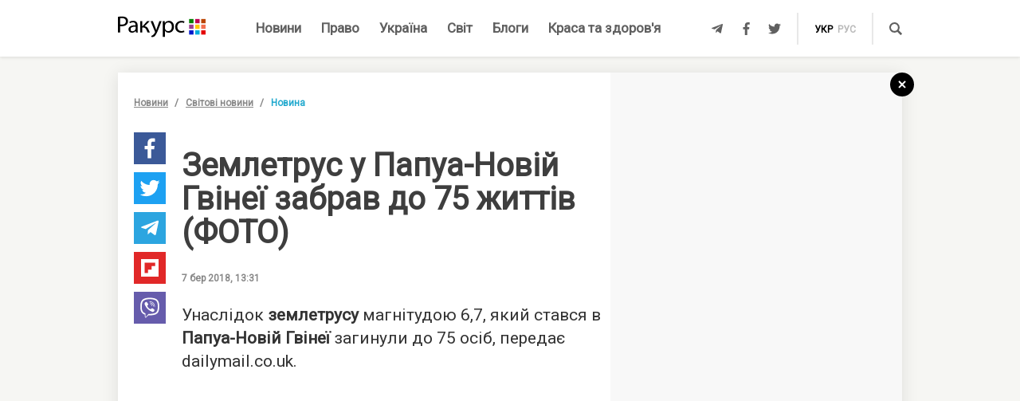

--- FILE ---
content_type: text/html; charset=UTF-8
request_url: https://racurs.ua/ua/n101946-zemletrus-u-papua-noviy-gvineyi-zagynulo-ponad-70-osib-kilkist-zagyblyh-zrostaie-foto.html
body_size: 8639
content:
<!DOCTYPE html><html lang="uk"><head><meta charset="UTF-8">
<title>Землетрус у Папуа-Новій Гвінеї забрав до 75 життів (ФОТО)</title>
<meta http-equiv="X-UA-Compatible" content="IE=edge">
<meta name="viewport" content="width=device-width, user-scalable=no, initial-scale=1.0, maximum-scale=1.0, minimum-scale=1.0">
<link rel="apple-touch-icon" sizes="180x180" href="/static/apple-touch-icon.png">
<link rel="icon" type="image/png" sizes="32x32" href="/static/favicon-32x32.png">
<link rel="icon" type="image/png" sizes="16x16" href="/static/favicon-16x16.png">
<link rel="manifest" href="/static/site.webmanifest">
<link rel="mask-icon" href="/static/safari-pinned-tab.svg" color="#5bbad5">
<meta name="msapplication-TileColor" content="#603cba">
<meta name="theme-color" content="#ffffff">
<link href="/static/css/styles.css?v=48" rel="stylesheet">
<meta name="description" content="У Національному Центрі катастроф Папуа-Нової Гвінеї повідомляють що офіційні цифри загиблих наразі оцінюються в межах від 55 до 75, хоча остаточного числа загиблих поки що немає">

<link rel="shortcut icon" type="image/x-icon" href="/favicon.ico"/>

<meta name="classification" content="news,Ukrainian news,news articles,editorial articles,blogs,information,worldwide news" />
<meta name="distribution" content="Global" />
<meta name="rating" content="General" />
<meta name="publisher" content="Ракурс" />
<meta name="copyright" content="Ракурс" />
<meta name="google-site-verification" content="uw_LwcWhGzFb8b-20DPF2wl8H3rsozzgvfJWkLjVAhY" />
<meta property="fb:pages" content="476359735731523" />

<link rel="dns-prefetch" href="https://cdn.ampproject.org">


<!-- Global site tag (gtag.js) - Google Analytics -->
<script async src="https://www.googletagmanager.com/gtag/js?id=UA-35562710-1" type="a1dd985e01782e0aa0af57a8-text/javascript"></script>
<script type="a1dd985e01782e0aa0af57a8-text/javascript">
  window.dataLayer = window.dataLayer || [];
  function gtag(){dataLayer.push(arguments);}
  gtag('js', new Date());

  gtag('config', 'UA-35562710-1');
</script>
<script type="a1dd985e01782e0aa0af57a8-text/javascript">
    var Pro = Pro || function () {
    };
    Pro.language = "ua";
    Pro.fbLocale = "uk_UA";
</script>



<meta name="robots" content="index, follow" />
<meta property="og:type" content="article" />
<meta name="keywords" content="землетрус, природні катаклізми, Індонезія, новини світу" />
<meta property="twitter:card" content="summary_large_image" />
<meta property="twitter:creator" content="@racursua" />
<meta property="og:title" content="Землетрус у Папуа-Новій Гвінеї забрав до 75 життів (ФОТО)" />
<meta property="twitter:title" content="Землетрус у Папуа-Новій Гвінеї забрав до 75 життів (ФОТО)" />
<meta property="og:url" content="https://racurs.ua/ua/n101946-zemletrus-u-papua-noviy-gvineyi-zagynulo-ponad-70-osib-kilkist-zagyblyh-zrostaie-foto.html" />
<meta property="og:description" content="У Національному Центрі катастроф Папуа-Нової Гвінеї повідомляють що офіційні цифри загиблих наразі оцінюються в межах від 55 до 75, хоча остаточного числа загиблих поки що немає" />
<meta property="twitter:description" content="У Національному Центрі катастроф Папуа-Нової Гвінеї повідомляють що офіційні цифри загиблих наразі оцінюються в межах від 55 до 75, хоча остаточного числа загиблих поки що немає" />
<meta property="og:image" content="https://racurs.ua/content/images/Publication/News/10/19/46/preview_w696zc1.jpg" />
<meta property="twitter:image" content="https://racurs.ua/content/images/Publication/News/10/19/46/preview_w696zc1.jpg" />
<link rel="next" href="/ua/n101948-u-kyievi-zavershyvsya-z-yizd-suddiv-ukrayiny-pidsumky-foto.html" />
<link rel="previous" href="/ua/n101949-na-harkivschyni-kerivnyk-policiyi-za-habari-ne-pomichav-nezakonnu-vyrubku-lisu-foto.html" />
<link hreflang="uk" rel="alternate" href="https://racurs.ua/ua/n101946-zemletrus-u-papua-noviy-gvineyi-zagynulo-ponad-70-osib-kilkist-zagyblyh-zrostaie-foto.html" />
<link rel="canonical" href="https://racurs.ua/ua/n101946-zemletrus-u-papua-noviy-gvineyi-zagynulo-ponad-70-osib-kilkist-zagyblyh-zrostaie-foto.html" />
<link hreflang="ru" rel="alternate" href="https://racurs.ua/n101946-zemletryasenie-v-papua-novoy-gvinee-pogibli-bolee-70-chelovek-chislo-pogibshih-rastet-foto.html" />
<script data-cfasync="false" nonce="36b546e5-6461-4060-9b86-34226ab7cdc5">try{(function(w,d){!function(j,k,l,m){if(j.zaraz)console.error("zaraz is loaded twice");else{j[l]=j[l]||{};j[l].executed=[];j.zaraz={deferred:[],listeners:[]};j.zaraz._v="5874";j.zaraz._n="36b546e5-6461-4060-9b86-34226ab7cdc5";j.zaraz.q=[];j.zaraz._f=function(n){return async function(){var o=Array.prototype.slice.call(arguments);j.zaraz.q.push({m:n,a:o})}};for(const p of["track","set","debug"])j.zaraz[p]=j.zaraz._f(p);j.zaraz.init=()=>{var q=k.getElementsByTagName(m)[0],r=k.createElement(m),s=k.getElementsByTagName("title")[0];s&&(j[l].t=k.getElementsByTagName("title")[0].text);j[l].x=Math.random();j[l].w=j.screen.width;j[l].h=j.screen.height;j[l].j=j.innerHeight;j[l].e=j.innerWidth;j[l].l=j.location.href;j[l].r=k.referrer;j[l].k=j.screen.colorDepth;j[l].n=k.characterSet;j[l].o=(new Date).getTimezoneOffset();if(j.dataLayer)for(const t of Object.entries(Object.entries(dataLayer).reduce((u,v)=>({...u[1],...v[1]}),{})))zaraz.set(t[0],t[1],{scope:"page"});j[l].q=[];for(;j.zaraz.q.length;){const w=j.zaraz.q.shift();j[l].q.push(w)}r.defer=!0;for(const x of[localStorage,sessionStorage])Object.keys(x||{}).filter(z=>z.startsWith("_zaraz_")).forEach(y=>{try{j[l]["z_"+y.slice(7)]=JSON.parse(x.getItem(y))}catch{j[l]["z_"+y.slice(7)]=x.getItem(y)}});r.referrerPolicy="origin";r.src="/cdn-cgi/zaraz/s.js?z="+btoa(encodeURIComponent(JSON.stringify(j[l])));q.parentNode.insertBefore(r,q)};["complete","interactive"].includes(k.readyState)?zaraz.init():j.addEventListener("DOMContentLoaded",zaraz.init)}}(w,d,"zarazData","script");window.zaraz._p=async d$=>new Promise(ea=>{if(d$){d$.e&&d$.e.forEach(eb=>{try{const ec=d.querySelector("script[nonce]"),ed=ec?.nonce||ec?.getAttribute("nonce"),ee=d.createElement("script");ed&&(ee.nonce=ed);ee.innerHTML=eb;ee.onload=()=>{d.head.removeChild(ee)};d.head.appendChild(ee)}catch(ef){console.error(`Error executing script: ${eb}\n`,ef)}});Promise.allSettled((d$.f||[]).map(eg=>fetch(eg[0],eg[1])))}ea()});zaraz._p({"e":["(function(w,d){})(window,document)"]});})(window,document)}catch(e){throw fetch("/cdn-cgi/zaraz/t"),e;};</script></head><body><div id="fb-root"></div>
<!--<div class="main_advertisement">-->
<!--</div>-->

<header id="headerNav" class="header_menu">
    <div class="container">
        <section class="left_side">
            <button class="nav_toggle">
                <span></span>
                <span></span>
                <span></span>
            </button>
            <a class="logo" href="https://racurs.ua/ua">
                <img src="/static/img/logo.svg" alt="Ракурс">
            </a>
        </section>
        <nav class="main_menu">
    <ul>
                                <li class="main_menu_item color_news">
                <a class="link" href="/ua/news-all.html">Новини</a>
                            </li>
                                <li class="main_menu_item color_law">
                <a class="link" href="/ua/pravo.html">Право</a>
                                    <ul class="submenu">
                                                    <li><a href="/ua/pravo/prava-cheloveka.html">Права людини</a></li>
                                                    <li><a href="/ua/pravo/zakon-pravo.html">Закон</a></li>
                                                    <li><a href="/ua/pravo/sud-pravo-zakon.html">Суд</a></li>
                                                    <li><a href="/ua/pravo/advokat.html">Адвокатура</a></li>
                                            </ul>
                            </li>
                                <li class="main_menu_item color_ukraine">
                <a class="link" href="/ua/obshestvo.html">Україна</a>
                                    <ul class="submenu">
                                                    <li><a href="/ua/obshestvo/sotsium.html">Громада</a></li>
                                                    <li><a href="/ua/obshestvo/meditsina-zdorovje.html">Медицина</a></li>
                                                    <li><a href="/ua/obshestvo/politika.html">Політика</a></li>
                                                    <li><a href="/ua/obshestvo/obrazovanie.html">Освіта</a></li>
                                                    <li><a href="/ua/obshestvo/economika.html">Гроші</a></li>
                                                    <li><a href="/ua/obshestvo/potrebitel.html">Якість життя</a></li>
                                            </ul>
                            </li>
                                <li class="main_menu_item color_world">
                <a class="link" href="/ua/mir.html">Світ</a>
                            </li>
                                <li class="main_menu_item color_blogs">
                <a class="link" href="/ua/blogs.html">Блоги</a>
                            </li>
                                <li class="main_menu_item color_beauty_health">
                <a class="link" href="/ua/krasota-i-zdorovie.html">Краса та здоров'я</a>
                                    <ul class="submenu">
                                                    <li><a href="/ua/krasota-i-zdorovie/medicina.html">Здоров'я</a></li>
                                                    <li><a href="/ua/krasota-i-zdorovie/psyhologia.html">Психологія</a></li>
                                                    <li><a href="/ua/krasota-i-zdorovie/kosmetologiya.html">Косметологія</a></li>
                                            </ul>
                            </li>
            </ul>
</nav>        <section class="right_side">
            <ul class="social">
            <li>
            <a class="icon tlgrm" href="https://t.me/lex_info" target="_blank" rel="nofollow" itemprop="sameAs">
                <i class="fab fa-telegram-plane"></i>
            </a>
        </li>
            <li>
            <a class="icon fb" href="https://www.facebook.com/RacursUA/" target="_blank" rel="nofollow" itemprop="sameAs">
                <i class="fab fa-facebook-f"></i>
            </a>
        </li>
            <li>
            <a class="icon twi" href="https://twitter.com/racursua" target="_blank" rel="nofollow" itemprop="sameAs">
                <i class="fab fa-twitter"></i>
            </a>
        </li>
    </ul>            <ul class="lang_switch">
            <li>
            <a class="current" href="/ua/n101946-zemletrus-u-papua-noviy-gvineyi-zagynulo-ponad-70-osib-kilkist-zagyblyh-zrostaie-foto.html" title="Українська" hreflang="uk">укр</a>
        </li>
            <li>
            <a  href="/n101946-zemletryasenie-v-papua-novoy-gvinee-pogibli-bolee-70-chelovek-chislo-pogibshih-rastet-foto.html" title="Русский" hreflang="ru">рус</a>
        </li>
    </ul>            <a class="mob-link" href="/ua/news-all.html">
                Новини            </a>
            <button type="button" data-type="open-search-input" class="search_btn">
                <span class="icon search"></span>
            </button>
            <form class="search-container" action="/search.html">
                <button type="submit" class="search_btn">
                    <span class="icon search"></span>
                </button>
                <input type="text" placeholder="Пошук" name="s[search]">
                <button type="button" class="close">
                    <i class="fas fa-times-circle"></i>
                </button>
            </form>
        </section>
    </div>
</header>

<div class="menu_sidebar_wr">
    <div class="menu_sidebar">
        <nav class="mob_menu">
    <ul>
                                <li class="mob_menu_item color_news">
                <div class="item_btn">
                    <a class="link" href="/ua/news-all.html">Новини</a>
                                    </div>
                            </li>
                                <li class="mob_menu_item color_law">
                <div class="item_btn">
                    <a class="link" href="/ua/pravo.html">Право</a>
                                            <button type="button" class="toggle"><i class="fas fa-angle-up"></i></button>
                                    </div>
                                    <ul class="dropdown">
                                                    <li><a href="/ua/pravo/prava-cheloveka.html">Права людини</a></li>
                                                    <li><a href="/ua/pravo/zakon-pravo.html">Закон</a></li>
                                                    <li><a href="/ua/pravo/sud-pravo-zakon.html">Суд</a></li>
                                                    <li><a href="/ua/pravo/advokat.html">Адвокатура</a></li>
                                            </ul>
                            </li>
                                <li class="mob_menu_item color_ukraine">
                <div class="item_btn">
                    <a class="link" href="/ua/obshestvo.html">Україна</a>
                                            <button type="button" class="toggle"><i class="fas fa-angle-up"></i></button>
                                    </div>
                                    <ul class="dropdown">
                                                    <li><a href="/ua/obshestvo/sotsium.html">Громада</a></li>
                                                    <li><a href="/ua/obshestvo/meditsina-zdorovje.html">Медицина</a></li>
                                                    <li><a href="/ua/obshestvo/politika.html">Політика</a></li>
                                                    <li><a href="/ua/obshestvo/obrazovanie.html">Освіта</a></li>
                                                    <li><a href="/ua/obshestvo/economika.html">Гроші</a></li>
                                                    <li><a href="/ua/obshestvo/potrebitel.html">Якість життя</a></li>
                                            </ul>
                            </li>
                                <li class="mob_menu_item color_world">
                <div class="item_btn">
                    <a class="link" href="/ua/mir.html">Світ</a>
                                    </div>
                            </li>
                                <li class="mob_menu_item color_blogs">
                <div class="item_btn">
                    <a class="link" href="/ua/blogs.html">Блоги</a>
                                    </div>
                            </li>
                                <li class="mob_menu_item color_beauty_health">
                <div class="item_btn">
                    <a class="link" href="/ua/krasota-i-zdorovie.html">Краса та здоров'я</a>
                                            <button type="button" class="toggle"><i class="fas fa-angle-up"></i></button>
                                    </div>
                                    <ul class="dropdown">
                                                    <li><a href="/ua/krasota-i-zdorovie/medicina.html">Здоров'я</a></li>
                                                    <li><a href="/ua/krasota-i-zdorovie/psyhologia.html">Психологія</a></li>
                                                    <li><a href="/ua/krasota-i-zdorovie/kosmetologiya.html">Косметологія</a></li>
                                            </ul>
                            </li>
            </ul>
</nav>
        <div class="wrapper">
            <form class="search-container" action="/search.html">
                <button type="submit" class="search_btn">
                    <span class="icon search"></span>
                </button>
                <input type="text" placeholder="Пошук" name="s[search]">
            </form>
            <ul class="social">
            <li>
            <a class="icon tlgrm" href="https://t.me/lex_info" target="_blank" rel="nofollow" itemprop="sameAs">
                <i class="fab fa-telegram-plane"></i>
            </a>
        </li>
            <li>
            <a class="icon fb" href="https://www.facebook.com/RacursUA/" target="_blank" rel="nofollow" itemprop="sameAs">
                <i class="fab fa-facebook-f"></i>
            </a>
        </li>
            <li>
            <a class="icon twi" href="https://twitter.com/racursua" target="_blank" rel="nofollow" itemprop="sameAs">
                <i class="fab fa-twitter"></i>
            </a>
        </li>
    </ul>        </div>
    </div>
    <div class="backdrop"></div>
</div><main class="main-content inner-page"><div class="inner-page-container"><div class="social-sidebar-wr"><ul class="big_social sticky hide">    <li><a href="https://facebook.com/sharer/sharer.php?u=https%3A%2F%2Fracurs.ua%2Fn101946-zemletrus-u-papua-noviy-gvineyi-zagynulo-ponad-70-osib-kilkist-zagyblyh-zrostaie-foto.html" class="icon fb" target="_blank"><i class="fab fa-facebook-f"></i></a></li>
    <li><a href="https://twitter.com/intent/tweet/?url=https%3A%2F%2Fracurs.ua%2Fn101946-zemletrus-u-papua-noviy-gvineyi-zagynulo-ponad-70-osib-kilkist-zagyblyh-zrostaie-foto.html&amp;text=%D0%97%D0%B5%D0%BC%D0%BB%D0%B5%D1%82%D1%80%D1%83%D1%81+%D1%83%C2%A0%D0%9F%D0%B0%D0%BF%D1%83%D0%B0-%D0%9D%D0%BE%D0%B2%D1%96%D0%B9+%D0%93%D0%B2%D1%96%D0%BD%D0%B5%D1%97+%D0%B7%D0%B0%D0%B1%D1%80%D0%B0%D0%B2+%D0%B4%D0%BE%C2%A075+%D0%B6%D0%B8%D1%82%D1%82%D1%96%D0%B2+%28%D0%A4%D0%9E%D0%A2%D0%9E%29" class="icon twi" target="_blank"><i class="fab fa-twitter"></i></a></li>
    <li><a href="https://telegram.me/share/url?url=https%3A%2F%2Fracurs.ua%2Fn101946-zemletrus-u-papua-noviy-gvineyi-zagynulo-ponad-70-osib-kilkist-zagyblyh-zrostaie-foto.html&amp;text=%D0%97%D0%B5%D0%BC%D0%BB%D0%B5%D1%82%D1%80%D1%83%D1%81+%D1%83%C2%A0%D0%9F%D0%B0%D0%BF%D1%83%D0%B0-%D0%9D%D0%BE%D0%B2%D1%96%D0%B9+%D0%93%D0%B2%D1%96%D0%BD%D0%B5%D1%97+%D0%B7%D0%B0%D0%B1%D1%80%D0%B0%D0%B2+%D0%B4%D0%BE%C2%A075+%D0%B6%D0%B8%D1%82%D1%82%D1%96%D0%B2+%28%D0%A4%D0%9E%D0%A2%D0%9E%29" class="icon tlgrm" target="_blank"><i class="fab fa-telegram-plane"></i></a></li>
    <li><a href="https://share.flipboard.com/bookmarklet/popout?v=2&amp;url=https%3A%2F%2Fracurs.ua%2Fn101946-zemletrus-u-papua-noviy-gvineyi-zagynulo-ponad-70-osib-kilkist-zagyblyh-zrostaie-foto.html&amp;title=%D0%97%D0%B5%D0%BC%D0%BB%D0%B5%D1%82%D1%80%D1%83%D1%81+%D1%83%C2%A0%D0%9F%D0%B0%D0%BF%D1%83%D0%B0-%D0%9D%D0%BE%D0%B2%D1%96%D0%B9+%D0%93%D0%B2%D1%96%D0%BD%D0%B5%D1%97+%D0%B7%D0%B0%D0%B1%D1%80%D0%B0%D0%B2+%D0%B4%D0%BE%C2%A075+%D0%B6%D0%B8%D1%82%D1%82%D1%96%D0%B2+%28%D0%A4%D0%9E%D0%A2%D0%9E%29" class="icon flipboard" target="_blank"><i class="fab fa-flipboard"></i></a></li>
    <li><a href="viber://forward?text=https%3A%2F%2Fracurs.ua%2Fn101946-zemletrus-u-papua-noviy-gvineyi-zagynulo-ponad-70-osib-kilkist-zagyblyh-zrostaie-foto.html" class="icon viber" target="_blank"><i class="fab fa-viber"></i></a></li>
</ul></div><section class="block_section inner_content_section"><div class="container container_padding"><a class="back-to-home" href="/"><svg width="30px" height="30px" viewBox="0 0 30 30" version="1.1" xmlns="https://www.w3.org/2000/svg" xmlns:xlink="https://www.w3.org/1999/xlink"><defs></defs><g id="closeBtnId" stroke="none" stroke-width="1" fill="none" fill-rule="evenodd"><g id="inner-page-1_1" transform="translate(-1318.000000, -180.000000)"><g id="back-arrow-copy" transform="translate(1318.000000, 180.000000)"><circle class="back-to-home-oval" id="Oval" cx="15" cy="15" r="15"></circle><g class="back-to-home-icon" id="Group-2" transform="translate(11.000000, 10.000000)" stroke-width="2"><path d="M8,1 L0,9 L8,1 Z" id="Line-2"></path><path d="M1.42108547e-15,0.818181818 L8,9" id="Line-3"></path></g></g></g></g></svg></a><div class="wrapper"><div class="left_wr"><ol class="breadcrumbs"><li><a href="/ua/news-all.html">Новини</a></li><li><a href="/ua/news-novosti-mira.html"> Світові новини</a></li><li>Новина</li></ol><div class="content_wr"><div class="content"><div class="n_material_content under_material_content no_overflow"><!-- google_ad_section_start --><span itemscope itemtype="https://schema.org/NewsArticle"><span class="hide" itemprop="publisher" itemscope itemtype="https://schema.org/Organization"><span itemprop="name">Ракурс</span><span itemprop="url">https://racurs.ua/</span><span itemprop="logo" itemscope itemtype="https://schema.org/ImageObject"><img itemprop="url image" src="/media/images/logo-14.png"><meta itemprop="width" content="180"><meta itemprop="height" content="50"></span></span><link class="hide" itemprop="mainEntityOfPage" itemscope href="https://racurs.ua/ua/n101946-zemletrus-u-papua-noviy-gvineyi-zagynulo-ponad-70-osib-kilkist-zagyblyh-zrostaie-foto.html"><div class="article_inner"><span itemprop="image" itemscope itemtype="https://schema.org/ImageObject"><img class="main_img" itemprop="url" src="/content/images/Publication/News/10/19/46/preview_w698zc0.jpg" alt="Фото: Reuters"><meta itemprop="width" content="640"><meta itemprop="height" content="480"></span><div class="main_image_alt">Фото: Reuters</div><div class="mb_20"></div><h1 itemprop="headline">Землетрус у Папуа-Новій Гвінеї забрав до 75 життів (ФОТО)</h1><span class="hide" itemprop="url">https://racurs.ua/ua/n101946-zemletrus-u-papua-noviy-gvineyi-zagynulo-ponad-70-osib-kilkist-zagyblyh-zrostaie-foto.html</span><div class="author"><div class="left_side"><span class="data">7 бер 2018, 13:31</span></div><div class="right_side"><a href="#" class="article_views"><span class="views_icon"></span><span class="views_number" data-nid="101946">999</span></a></div></div><meta itemprop="datePublished" content="2018-03-07T13:31:00+02:00"><meta itemprop="dateModified" content="2018-03-07T13:31:34+02:00"><span class="hide" itemprop="author">Ракурс</span><meta itemprop="alternativeHeadline" content="У Національному центрі катастроф Папуа-Нової Гвінеї повідомляють, що офіційно кількість загиблих оцінюють у межах від 55 до 75, хоча остаточних даних про жертв ще немає"><span class="articleBody" itemprop="articleBody"><p>
 Унаслідок <strong>землетрусу</strong> магнітудою 6,7, який стався в <strong>Папуа-Новій Гвінеї</strong> загинули до&nbsp;75 осіб, передає <!--<a-href=http"http://www.dailymail.co.uk/wires/pa/article-5471811/Earthquake-death-toll-55-strong-aftershock-hits-Papua-New-Guinea.html">-->dailymail.co.uk<!--</a>-->.
</p><style>
.in_text_content_22 { 
 width: 300px; 
 height: 600px; 
}
@media(min-width: 600px) { 
 .in_text_content_22 { 
 width: 580px; 
 height: 400px; 
 } 
}
.adsbygoogle {
 touch-action: manipulation;
}
</style><!-- 580x400-intext-ru --><div align="center"><ins class="adsbygoogle in_text_content_22"
 style="display:inline-block; text-align:center;"
 data-ad-client="ca-pub-7706223251672366"
 data-ad-slot="3720659219"
 data-full-width-responsive="true"></ins></div><script type="a1dd985e01782e0aa0af57a8-text/javascript">
(adsbygoogle = window.adsbygoogle || []).push({});
</script><p>
 Губернатор провінції Саутерн-Хайлендс Вільям Пауі заявив, що&nbsp;з&nbsp;віддалених провінцій ще&nbsp;надходять повідомлення щодо наслідків землетрусу, в&nbsp;тому числі й&nbsp;жертв, тож він
 побоюється, що&nbsp;кількість загиблих може зрости.
</p><p>
 У&nbsp;свою чергу представник Національного центру катастроф заявив, що&nbsp;офіційно кількість загиблих наразі оцінюється в&nbsp;межах від 55 до&nbsp;75 осіб.
</p><p>
 Геологічна служба США повідомила, що&nbsp;землетрус у&nbsp;середу було зафіксовано за&nbsp;112 км&nbsp;на&nbsp;південний захід від Портера на&nbsp;глибині 10 км. Усього протягом години сталося
 десять афтершоків магнітудою від 4,7 до&nbsp;5,2.
</p><p>
 Також сьогодні стало відомо про землетрус магнітудою 5,9, який стався поблизу Курильських островів. Там зареєстровано поштовхи за&nbsp;384 км&nbsp;від села Рейдове на&nbsp;Ітурупі на&nbsp;глибині
 33 км.
</p><p>
 За&nbsp;попередньою інформацією, жертв і&nbsp;руйнувань немає. Повідомлень про можливі цунамі не&nbsp;надходило.
</p><p><img alt="" src="/content/images/Publication/News/10/19/46/content/499FCA2200000578-5468905-image-a-7_1520354202193.jpg" style="width: 640px; height: 481px;" /></p><p><img alt="" src="/content/images/Publication/News/10/19/46/content/wire-2448064-1520410143-645_634x357.jpg" style="width: 640px; height: 360px;" /></p><p><img alt="" src="/content/images/Publication/News/10/19/46/content/49A0F62300000578-5468905-image-a-9_1520354205923.jpg" style="width: 640px; height: 448px;" /></p><p><img alt="Фото: Reuters" src="/content/images/Publication/News/10/19/46/content/49A0E1E200000578-5468905-image-a-8_1520354204155.jpg" style="width: 640px; height: 840px;" /></p><p>
 Як&nbsp;відомо, 26 лютого в&nbsp;Папуа-Новій Гвінеї стався землетрус магнітудою 7,4, унаслідок якого загинули понад 30 осіб і&nbsp;ще&nbsp;300 постраждали.
</p><p>
 Нагадаємо також, що&nbsp;недавно <strong><!--<a-href=http"/ua/n100931-pivdennu-koreu-strusonulo-vnaslidok-zemletrusu-postrajdalo-36-osib">-->у&nbsp;Південній Кореї стався землетрус<!--</a>--></strong>, унаслідок якого понад 30 осіб дістали поранення.
</p></span></div><div class="article_inner_footer"><div class="top-wr"><p class="source"></p><br/><p class="error_found">
 Помітили помилку?<br>Виділіть і натисніть Ctrl / Cmd + Enter </p></div><div class="bottom-wr"><ul class="big_social horizontal"><li><a href="https://facebook.com/sharer/sharer.php?u=https%3A%2F%2Fracurs.ua%2Fn101946-zemletrus-u-papua-noviy-gvineyi-zagynulo-ponad-70-osib-kilkist-zagyblyh-zrostaie-foto.html" class="icon fb" target="_blank"><i class="fab fa-facebook-f"></i></a></li><li><a href="https://twitter.com/intent/tweet/?url=https%3A%2F%2Fracurs.ua%2Fn101946-zemletrus-u-papua-noviy-gvineyi-zagynulo-ponad-70-osib-kilkist-zagyblyh-zrostaie-foto.html&amp;text=%D0%97%D0%B5%D0%BC%D0%BB%D0%B5%D1%82%D1%80%D1%83%D1%81+%D1%83%C2%A0%D0%9F%D0%B0%D0%BF%D1%83%D0%B0-%D0%9D%D0%BE%D0%B2%D1%96%D0%B9+%D0%93%D0%B2%D1%96%D0%BD%D0%B5%D1%97+%D0%B7%D0%B0%D0%B1%D1%80%D0%B0%D0%B2+%D0%B4%D0%BE%C2%A075+%D0%B6%D0%B8%D1%82%D1%82%D1%96%D0%B2+%28%D0%A4%D0%9E%D0%A2%D0%9E%29" class="icon twi" target="_blank"><i class="fab fa-twitter"></i></a></li><li><a href="https://telegram.me/share/url?url=https%3A%2F%2Fracurs.ua%2Fn101946-zemletrus-u-papua-noviy-gvineyi-zagynulo-ponad-70-osib-kilkist-zagyblyh-zrostaie-foto.html&amp;text=%D0%97%D0%B5%D0%BC%D0%BB%D0%B5%D1%82%D1%80%D1%83%D1%81+%D1%83%C2%A0%D0%9F%D0%B0%D0%BF%D1%83%D0%B0-%D0%9D%D0%BE%D0%B2%D1%96%D0%B9+%D0%93%D0%B2%D1%96%D0%BD%D0%B5%D1%97+%D0%B7%D0%B0%D0%B1%D1%80%D0%B0%D0%B2+%D0%B4%D0%BE%C2%A075+%D0%B6%D0%B8%D1%82%D1%82%D1%96%D0%B2+%28%D0%A4%D0%9E%D0%A2%D0%9E%29" class="icon tlgrm" target="_blank"><i class="fab fa-telegram-plane"></i></a></li><li><a href="https://share.flipboard.com/bookmarklet/popout?v=2&amp;url=https%3A%2F%2Fracurs.ua%2Fn101946-zemletrus-u-papua-noviy-gvineyi-zagynulo-ponad-70-osib-kilkist-zagyblyh-zrostaie-foto.html&amp;title=%D0%97%D0%B5%D0%BC%D0%BB%D0%B5%D1%82%D1%80%D1%83%D1%81+%D1%83%C2%A0%D0%9F%D0%B0%D0%BF%D1%83%D0%B0-%D0%9D%D0%BE%D0%B2%D1%96%D0%B9+%D0%93%D0%B2%D1%96%D0%BD%D0%B5%D1%97+%D0%B7%D0%B0%D0%B1%D1%80%D0%B0%D0%B2+%D0%B4%D0%BE%C2%A075+%D0%B6%D0%B8%D1%82%D1%82%D1%96%D0%B2+%28%D0%A4%D0%9E%D0%A2%D0%9E%29" class="icon flipboard" target="_blank"><i class="fab fa-flipboard"></i></a></li><li><a href="viber://forward?text=https%3A%2F%2Fracurs.ua%2Fn101946-zemletrus-u-papua-noviy-gvineyi-zagynulo-ponad-70-osib-kilkist-zagyblyh-zrostaie-foto.html" class="icon viber" target="_blank"><i class="fab fa-viber"></i></a></li></ul></div><span class="next_url" data-url="/ua/n101948-u-kyievi-zavershyvsya-z-yizd-suddiv-ukrayiny-pidsumky-foto.html"></span></div></span><!-- google_ad_section_end --><script type="a1dd985e01782e0aa0af57a8-text/javascript">
 window.newsData = {
 id: '101946',
 alias: 'zemletrus-u-papua-noviy-gvineyi-zagynulo-ponad-70-osib-kilkist-zagyblyh-zrostaie-foto',
 title: 'Землетрус у Папуа-Новій Гвінеї забрав до 75 життів (ФОТО)',
 shortUrl: '/ua/n101946'
 };
</script>
<!-- Добавьте этот код в то место, где должен быть баннер --><div style="text-align: center; margin: 20px 0;"><a href="https://florita.com.ua/" target="_blank"><img src="https://racurs.ua/content/images/Publication/Article/new_668/content/BA_banner.png" style="max-width: 100%; height: auto;"></a></div><br /><br /><!-- Composite Start --><div id="M465236ScriptRootC1312189"></div><script src="https://jsc.idealmedia.io/r/a/racurs.ua.1312189.js" async type="a1dd985e01782e0aa0af57a8-text/javascript"></script><!-- Composite End -->

</div></div></div></div><div class="right_wr"><div class="sticky"><div class="news_list"><div class="news_list_left"><style type="text/css">
 .article_bg.blog_article_bg {
 background-size: contain;
 }
</style><article class="article type-2 color_law"><a href="/ua/3131-suddya-perekrutyla-obstavyny-provadjennya-aby-prypynyty-translyaciu-zasidan-advokat.html" class="article_wr"><div class="article_bg" style="background-image:url('/content/images/Publication/Article/31/31/preview_w264zc1.jpg')"></div><div class="article_content"><div class="article_content_wr"><h4 class="article_title">Суддя перекрутила обставини провадження, аби припинити трансляцію засідань — адвокат</h4><div class="article_footer"><div class="footer_left"><div class="article_subject">Суд</div></div></div></div></div></a></article><style type="text/css">
 .article_bg.blog_article_bg {
 background-size: contain;
 }
</style><article class="article type-2 color_ukraine"><a href="/ua/3128-sprava-yanukovycha-jyve-yak-psevdoamerykanskyy-bankopad-pidryvaie-ievrointegraciu-ukrayiny.html" class="article_wr"><div class="article_bg" style="background-image:url('/content/images/Publication/Article/31/28/preview_w264zc1.jpg')"></div><div class="article_content"><div class="article_content_wr"><h4 class="article_title">Справа Януковича живе: як «псевдоамериканський» банкопад підриває євроінтеграцію України</h4><div class="article_footer"><div class="footer_left"><div class="article_subject">Гроші</div></div></div></div></div></a></article><style type="text/css">
 .article_bg.blog_article_bg {
 background-size: contain;
 }
</style><article class="article type-2 color_law"><a href="/ua/3106-suddi-poza-zakonom.html" class="article_wr"><div class="article_bg" style="background-image:url('/content/images/Publication/Article/31/06/preview_w264zc1.jpg')"></div><div class="article_content"><div class="article_content_wr"><h4 class="article_title">Судді поза законом</h4><div class="article_footer"><div class="footer_left"><div class="article_subject">Суд</div></div></div></div></div></a></article><style type="text/css">
 .article_bg.blog_article_bg {
 background-size: contain;
 }
</style><article class="to-right-side-1 article type-1 color_law"><a href="/ua/3123-po-chomu-podzvin-rozdumy-pro-sens-svyatkuvannya-dnya-konstytuciyi.html" class="article_wr"><div class="article_bg" style="background-image:url('/content/images/Publication/Article/31/23/preview_w336zc1.jpg')"></div><div class="article_content"><div class="article_content_wr"><h4 class="article_title">По чому подзвін? Роздуми про сенс святкування Дня Конституції</h4><div class="article_footer"><div class="footer_left"><div class="article_subject">Право</div><div class="article_date"></div></div><div class="footer_right"><div class="article_views"><div class="views_icon"></div><div class="views_number" data-id="">999</div></div></div></div></div></div></a></article></div><div class="news_list_right no_overflow"><!-- 300x600-sidebar-ru --><ins class="adsbygoogle"
 style="display:inline-block;width:300px;height:600px"
 data-ad-client="ca-pub-7706223251672366"
 data-ad-slot="4582782265"></ins><script type="a1dd985e01782e0aa0af57a8-text/javascript">
 (adsbygoogle = window.adsbygoogle || []).push({});
</script></div></div><!-- Composite Start --><div id="M250178ScriptRootC649200"><div id="M250178PreloadC649200"> Загрузка... </div></div><script type="a1dd985e01782e0aa0af57a8-text/javascript"> (function () { var script = document.createElement('script'); script.src = "//jsc.idealmedia.io/r/a/racurs.ua.649200.js?t=" + Math.floor((new Date()).getTime() / 36e5); script.async = true; document.body.appendChild(script); })(); </script><!-- Composite End --></div></div></div></div></section></div><section class="related_news_section dark"></section><div class="inner-page-container"><section class="block_section"><div class="container container_padding"><header class="block_section_header"><span class="section_color"></span><div class="block_section_header_wr"><div role="tablist" class="block_section_header_tablist"><a aria-selected="true" class="section_title">Новини партнерів</a></div></div></header><div class="no_overflow"><!-- Composite Start --><div id="M465236ScriptRootC1312189"></div><script src="https://jsc.idealmedia.io/r/a/racurs.ua.1312189.js" async type="a1dd985e01782e0aa0af57a8-text/javascript"></script><!-- Composite End -->
</div></div></section></div><div class="spinner-wr"><div id="spinner"></div></div></main><footer class="main_footer">
    <div class="footer-top">
        <div class="container">
            <a href="https://racurs.ua/ua" rel="nofollow" class="logo">
                <img itemprop="url image" src="/static/img/logo.svg" alt="Ракурс">
            </a>
            <p class="descr">Читайте новини України та світу сьогодні на правовому порталі "Ракурс". Останні та головні новини дня, актуальні події, аналітика та правові коментарі. Будьте в курсі всіх новин!</p>
            <div class="wrapper">
                <div class="counters">
                    Останні новини                 </div>
                <ul class="social">
            <li>
            <a class="icon tlgrm" href="https://t.me/lex_info" target="_blank" rel="nofollow" itemprop="sameAs">
                <i class="fab fa-telegram-plane"></i>
            </a>
        </li>
            <li>
            <a class="icon fb" href="https://www.facebook.com/RacursUA/" target="_blank" rel="nofollow" itemprop="sameAs">
                <i class="fab fa-facebook-f"></i>
            </a>
        </li>
            <li>
            <a class="icon twi" href="https://twitter.com/racursua" target="_blank" rel="nofollow" itemprop="sameAs">
                <i class="fab fa-twitter"></i>
            </a>
        </li>
    </ul>            </div>
        </div>
    </div>
    <div class="footer-bottom">
        <div class="container">
            <ul class="links-list">
                <li>
                    <a href="/ua/pages/umovi-obmezhenogo-vikoristannja-materialiv.html" rel="nofollow">
                        Умови використання веб-порталу Racurs.ua                    </a>
                </li>
                <li>
                    <a href="/ua/pages/privacy-policy.html" rel="nofollow">
                        Політика конфіденційності                    </a>
                </li>
                <li>
                    <a href="/ua/contacts.html"
                       rel="nofollow">Контакти</a>
                </li>
                <li><a href="/ua/authors.html"
                       rel="nofollow">Автори</a>
                </li>
                <li><a href="/ua/archive.html"
                       rel="nofollow">Архів</a>
                </li>
                <li><a href="/ua/search.html"
                       rel="nofollow">Пошук</a>
                </li>
            </ul>
            <p class="copyright">&copy; 2012-2026 Ракурс<sup>&reg;</sup></p>
        </div>
    </div>
</footer>
<script type="a1dd985e01782e0aa0af57a8-text/javascript">
    var Pro = Pro || function(){};
    Pro.messages = {
        'mistakeReportConfirm': 'Ви вважаєте, що текст "{errorText}" містить помилку?',
        'mistakeReportThank': 'Дякуємо за сповіщення!'
    };
    Pro.key = 'c3RoTnFCN2R1dG1XUkR2VFB2TkNqZV9aZHJHZW83cHcBoOJBcEGLxOSk7hSycp702tQ5EdbVhBE2Yhu6Eas5Rw==';
</script>
<script type="a1dd985e01782e0aa0af57a8-text/javascript" src="/static/js/manifest.js?v=10"></script>
<script type="a1dd985e01782e0aa0af57a8-text/javascript" src="/static/js/vendor.js?v=10"></script>
<script type="a1dd985e01782e0aa0af57a8-text/javascript" src="/static/js/scripts.js?v=182s"></script>
<script type="a1dd985e01782e0aa0af57a8-text/javascript" src="/static/js/styles.js?v=10"></script>
<!--<script type="text/javascript" src="/static/js/language.js?v=2"></script>-->
<script async defer src="https://jsc.idealmedia.io/r/a/racurs.ua.649200.reload.js" type="a1dd985e01782e0aa0af57a8-text/javascript"></script><script async defer src="https://apis.google.com/js/api.js" onload="this.onload=function(){};if(window.gapiAsyncInit) {window.gapiAsyncInit()}" onreadystatechange="if (this.readyState === 'complete') this.onload()" type="a1dd985e01782e0aa0af57a8-text/javascript"></script><script src="/cdn-cgi/scripts/7d0fa10a/cloudflare-static/rocket-loader.min.js" data-cf-settings="a1dd985e01782e0aa0af57a8-|49" defer></script></html>
<!-- generated -->

--- FILE ---
content_type: text/html; charset=utf-8
request_url: https://www.google.com/recaptcha/api2/aframe
body_size: 266
content:
<!DOCTYPE HTML><html><head><meta http-equiv="content-type" content="text/html; charset=UTF-8"></head><body><script nonce="dBTpr9SvpomX2ZAabjdLJg">/** Anti-fraud and anti-abuse applications only. See google.com/recaptcha */ try{var clients={'sodar':'https://pagead2.googlesyndication.com/pagead/sodar?'};window.addEventListener("message",function(a){try{if(a.source===window.parent){var b=JSON.parse(a.data);var c=clients[b['id']];if(c){var d=document.createElement('img');d.src=c+b['params']+'&rc='+(localStorage.getItem("rc::a")?sessionStorage.getItem("rc::b"):"");window.document.body.appendChild(d);sessionStorage.setItem("rc::e",parseInt(sessionStorage.getItem("rc::e")||0)+1);localStorage.setItem("rc::h",'1768674827850');}}}catch(b){}});window.parent.postMessage("_grecaptcha_ready", "*");}catch(b){}</script></body></html>

--- FILE ---
content_type: text/css
request_url: https://racurs.ua/static/css/styles.css?v=48
body_size: 20792
content:
@import url('https://fonts.googleapis.com/css2?family=Roboto&display=swap');
a,abbr,acronym,address,applet,article,aside,audio,b,big,blockquote,body,canvas,caption,center,cite,code,dd,del,details,dfn,div,dl,dt,em,embed,fieldset,figcaption,figure,footer,form,h1,h2,h3,h4,h5,h6,header,hgroup,html,i,iframe,img,ins,kbd,label,legend,li,mark,menu,nav,object,ol,output,p,pre,q,ruby,s,samp,section,small,span,strike,strong,sub,summary,sup,table,tbody,td,tfoot,th,thead,time,tr,tt,u,ul,var,video{margin:0;padding:0;border:0;font-size:100%;font:inherit;vertical-align:baseline}article,aside,details,figcaption,figure,footer,header,hgroup,menu,nav,section{display:block}ol,ul{list-style:none}blockquote,q{quotes:none}blockquote:after,blockquote:before,q:after,q:before{content:"";content:none}table{border-collapse:collapse;border-spacing:0}@font-face{font-family:PT Serif;font-weight:400;font-style:normal;src:url(/static/fonts/pt-serif/PTSerif-Regular.eot);src:url(/static/fonts/pt-serif/PTSerif-Regular.woff2) format("woff2"),url(/static/fonts/pt-serif/PTSerif-Regular.woff) format("woff"),url(/static/fonts/pt-serif/PTSerif-Regular.ttf) format("truetype"),url(/static/fonts/pt-serif/PTSerif-Regular.eot?#iefix) format("embedded-opentype")}@font-face{font-family:PT Serif;font-weight:400;font-style:italic;src:url(/static/fonts/pt-serif/PTSerif-Italic.eot);src:url(/static/fonts/pt-serif/PTSerif-Italic.woff2) format("woff2"),url(/static/fonts/pt-serif/PTSerif-Italic.woff) format("woff"),url(/static/fonts/pt-serif/PTSerif-Italic.ttf) format("truetype"),url(/static/fonts/pt-serif/PTSerif-Italic.eot?#iefix) format("embedded-opentype")}@font-face{font-family:PT Serif;font-weight:700;font-style:normal;src:url(/static/fonts/pt-serif/PTSerif-Bold.eot);src:url(/static/fonts/pt-serif/PTSerif-Bold.woff2) format("woff2"),url(/static/fonts/pt-serif/PTSerif-Bold.woff) format("woff"),url(/static/fonts/pt-serif/PTSerif-Bold.ttf) format("truetype"),url(/static/fonts/pt-serif/PTSerif-Bold.eot?#iefix) format("embedded-opentype")}@font-face{font-family:PT Serif;font-weight:700;font-style:italic;src:url(/static/fonts/pt-serif/PTSerif-BoldItalic.eot);src:url(/static/fonts/pt-serif/PTSerif-BoldItalic.woff2) format("woff2"),url(/static/fonts/pt-serif/PTSerif-BoldItalic.woff) format("woff"),url(/static/fonts/pt-serif/PTSerif-BoldItalic.ttf) format("truetype"),url(/static/fonts/pt-serif/PTSerif-BoldItalic.eot?#iefix) format("embedded-opentype")}
html{-webkit-text-size-adjust:100%;-moz-text-size-adjust:100%;-ms-text-size-adjust:100%}body{font-family:Roboto,Arial,Helvetica,sans-serif;font-size:17px;font-weight:600;line-height:1;color:#3e3e3e;background-color:#f6f6f3;overflow-x:hidden}body.sidebar-open .header_menu .right_side .mob-link{display:none}body.sidebar-open .backdrop{visibility:visible;display:block}.hide{display:none!important;visibility:hidden!important}ul{list-style-image:url([data-uri])}main{display:block}button{background:none;border:0;padding:0;cursor:pointer}button:focus{outline:none}a{color:#3e3e3e;text-decoration:none}input:focus,textarea:focus{outline:none}.radio_item input[type=radio]{position:absolute;opacity:0}.radio_item input[type=radio]+.radio-label:before{content:"";background-color:#fff;-webkit-border-radius:100%;border-radius:100%;border:1px solid #d0d0d0;display:inline-block;width:14px;height:14px;position:relative;top:-.2em;margin-right:10px;vertical-align:top;cursor:pointer;text-align:center;-webkit-transition:background-color .25s ease,-webkit-box-shadow .25s ease;transition:background-color .25s ease,-webkit-box-shadow .25s ease;-o-transition:background-color .25s ease,box-shadow .25s ease;-moz-transition:background-color .25s ease,box-shadow .25s ease;transition:background-color .25s ease,box-shadow .25s ease;transition:background-color .25s ease,box-shadow .25s ease,-webkit-box-shadow .25s ease}.radio_item input[type=radio]:checked+.radio-label:before{background-color:#21a9ce!important;-webkit-box-shadow:inset 0 0 0 4px #fff;box-shadow:inset 0 0 0 4px #fff}.radio_item:hover>input[type=radio]+.radio-label:before{background-color:#f8f8f8}.errorSummary{color:#ea0000;margin-bottom:15px;margin-top:-20px}.errorSummary ul{margin-left:17px}.errorSummary p{line-height:22px}.errorSummary li{line-height:18px}.advertise{overflow:hidden}.link-btn,.show-more-link{display:block;width:100%;text-align:center;-webkit-box-sizing:border-box;-moz-box-sizing:border-box;box-sizing:border-box}.link-btn{display:none;background-color:#21a9ce;color:#fff;font-size:18px;font-weight:700;padding:8px 6px;margin-top:20px}.show-more-link{background-color:#d7d7d7;color:#606060;font-size:16px;font-weight:600;padding:27px 6px;margin-bottom:20px}.back-to-home{position:absolute;top:0;right:0;width:30px;height:30px;-webkit-border-radius:50%;border-radius:50%;-webkit-transform:translateX(50%);-moz-transform:translateX(50%);-ms-transform:translateX(50%);-o-transform:translateX(50%);transform:translateX(50%);z-index:5;will-change:transform}.back-to-home-oval{fill:#000000;-webkit-transition:fill .2s;-o-transition:fill .2s;-moz-transition:fill .2s;transition:fill .2s}.back-to-home-icon{stroke:#fff;-webkit-transition:stroke .2s;-o-transition:stroke .2s;-moz-transition:stroke .2s;transition:stroke .2s}.back-to-home.white{background-color:#fff}.back-to-home.white .back-to-home-oval{fill:#fff}.back-to-home.white .back-to-home-icon{stroke:#000}.back-to-home.fixed{position:fixed}.container{width:1300px;margin:0 auto}.container_padding{position:relative;padding:12px 20px 30px;-webkit-box-sizing:border-box;-moz-box-sizing:border-box;box-sizing:border-box;background-color:#fff;-webkit-box-shadow:0 2px 20px rgba(0,0,0,.1);box-shadow:0 2px 20px rgba(0,0,0,.1)}.container_padding .block_section .section_color{margin-left:0}.container_padding .block_section_header{margin-bottom:12px}.full_width_adv{width:100%;margin-bottom:20px;text-align:center}.full_width_adv.mt{margin-top:30px}.paginator{display:-webkit-box;display:-webkit-flex;display:-moz-box;display:-ms-flexbox;display:flex;-webkit-box-pack:center;-webkit-justify-content:center;-moz-box-pack:center;-ms-flex-pack:center;justify-content:center}.paginator li{margin:3px}.paginator li a{display:block;padding:4px 8px;background-color:#f8f8f8;color:#888;font-size:14px;font-weight:600;line-height:20px;min-width:10px;text-align:center}.paginator li a span img{display:none}.paginator li.active{margin-top:2px}.paginator li.active a{border:1px solid #d8d8d8}.article_views:not(.show){display:none!important}.article_inner .articleBody>div:after{content:".";color:#fff;display:block;line-height:30px}@media (max-width:1365px){.container{width:984px}}@media (max-width:1023px){body.sidebar-open{overflow-y:hidden}body.sidebar-open .menu_sidebar_wr{display:block}.container{width:728px}}@media (max-width:767px){.link-btn{display:block}.show-more-link{background-color:#d7d7d7;color:#606060;font-size:18px;font-weight:700;padding:17px 6px;margin-top:20px;margin-bottom:0}.back-to-home{display:none}.container{width:100%;padding:0 14px;-webkit-box-sizing:border-box;-moz-box-sizing:border-box;box-sizing:border-box}.container_padding{padding:0 14px 20px}.container_padding .block_section_header{margin-bottom:0}.container_padding .block_section_header.breadcrumbs_wr{margin-bottom:12px}}.main_advertisement{position:relative;display:block;width:100%;height:90px;text-align:center;background-color:#000;overflow:hidden;z-index:999}.main_advertisement img{width:auto;height:100%}.main_advertisement+.header_menu{top:90px}.header_menu{z-index:999;-webkit-transform:translateZ(0);-moz-transform:translateZ(0);transform:translateZ(0)}.header_menu,.header_menu:after{position:absolute;top:0;left:0;width:100%}.header_menu:after{content:"";height:100%;background-color:#fff;-webkit-box-shadow:0 2px 3px rgba(0,0,0,.08);box-shadow:0 2px 3px rgba(0,0,0,.08);z-index:-1}.header_menu.is_fixed{position:fixed;top:0!important;width:100%}.header_menu .container{-webkit-box-pack:justify;-webkit-justify-content:space-between;-moz-box-pack:justify;-ms-flex-pack:justify;justify-content:space-between}.header_menu .container,.header_menu .left_side{display:-webkit-box;display:-webkit-flex;display:-moz-box;display:-ms-flexbox;display:flex}.header_menu .left_side{-webkit-box-align:center;-webkit-align-items:center;-moz-box-align:center;-ms-flex-align:center;align-items:center}.header_menu .nav_toggle{display:none;padding:11.5px 20px;border-right:2px solid #e8e8e8;margin-right:20px;margin-left:-20px}.header_menu .nav_toggle span{width:20px;height:3px;background-color:#606060;display:block;margin:4px auto;margin:0 auto 4px;-webkit-transition:all .3s ease-in-out;-o-transition:all .3s ease-in-out;-moz-transition:all .3s ease-in-out;transition:all .3s ease-in-out}.header_menu .nav_toggle span:last-child{margin:0 auto}.header_menu .nav_toggle.active span:first-child{-webkit-transform:translateY(7px) rotate(45deg);-moz-transform:translateY(7px) rotate(45deg);-ms-transform:translateY(7px) rotate(45deg);-o-transform:translateY(7px) rotate(45deg);transform:translateY(7px) rotate(45deg)}.header_menu .nav_toggle.active span:nth-child(2){opacity:0}.header_menu .nav_toggle.active span:nth-child(3){-webkit-transform:translateY(-7px) rotate(-45deg);-moz-transform:translateY(-7px) rotate(-45deg);-ms-transform:translateY(-7px) rotate(-45deg);-o-transform:translateY(-7px) rotate(-45deg);transform:translateY(-7px) rotate(-45deg)}.header_menu .logo{width:150px;height:auto}.header_menu .logo img{width:100%;height:auto}.header_menu .main_menu{-webkit-box-align:center;-webkit-align-items:center;-moz-box-align:center;-ms-flex-align:center;align-items:center}.header_menu .main_menu,.header_menu .main_menu ul{display:-webkit-box;display:-webkit-flex;display:-moz-box;display:-ms-flexbox;display:flex}.header_menu .main_menu .main_menu_item.active .link,.header_menu .main_menu .main_menu_item:hover .link{color:#000;background-color:#f8f8f8}.header_menu .main_menu .main_menu_item.active .link:after,.header_menu .main_menu .main_menu_item:hover .link:after{background-color:#46c095}.header_menu .main_menu .main_menu_item:hover>.submenu{-webkit-transform:translateY(100%);-moz-transform:translateY(100%);-ms-transform:translateY(100%);-o-transform:translateY(100%);transform:translateY(100%);-webkit-box-shadow:0 2px 20px rgba(0,0,0,.1);box-shadow:0 2px 20px rgba(0,0,0,.1)}.header_menu .main_menu .main_menu_item:hover>.submenu a{opacity:1}.header_menu .main_menu .link{position:relative;color:#606060;font-size:17px;font-weight:700;padding:27px 25px;display:block}.header_menu .main_menu .link:after{content:"";position:absolute;width:100%;height:4px;left:0;bottom:0}.header_menu .right_side{position:relative;display:-webkit-box;display:-webkit-flex;display:-moz-box;display:-ms-flexbox;display:flex;-webkit-box-align:center;-webkit-align-items:center;-moz-box-align:center;-ms-flex-align:center;align-items:center}.header_menu .right_side .mob-link{display:none}.header_menu .right_side ul{height:40px;-webkit-box-align:center;-webkit-align-items:center;-moz-box-align:center;-ms-flex-align:center;align-items:center;border-right:2px solid #e8e8e8}.header_menu .right_side ul,.header_menu .right_side ul.social li{display:-webkit-box;display:-webkit-flex;display:-moz-box;display:-ms-flexbox;display:flex}.header_menu .right_side ul.social li{margin-right:20px}.header_menu .right_side ul.lang_switch{padding:0 20px}.header_menu .right_side ul.lang_switch li{margin-right:6px}.header_menu .right_side ul.lang_switch li:last-child{margin-right:0}.header_menu .right_side ul.lang_switch li a{font-size:12px;font-weight:700;color:#bababa;text-transform:uppercase}.header_menu .right_side ul.lang_switch li a.current{color:#000}.header_menu .right_side .search_btn{margin-left:20px}.header_menu .search-container{width:0;position:absolute;top:50%;right:0;-webkit-transform:translateY(-50%);-moz-transform:translateY(-50%);-ms-transform:translateY(-50%);-o-transform:translateY(-50%);transform:translateY(-50%)}.header_menu .search-container .search_btn{margin-left:10px}.header_menu .submenu{position:absolute;bottom:2px;left:0;width:100%;overflow:hidden;display:-webkit-box;display:-webkit-flex;display:-moz-box;display:-ms-flexbox;display:flex;-webkit-box-pack:center;-webkit-justify-content:center;-moz-box-pack:center;-ms-flex-pack:center;justify-content:center;-webkit-box-align:center;-webkit-align-items:center;-moz-box-align:center;-ms-flex-align:center;align-items:center;background-color:#46c095;will-change:transform;height:52px;z-index:-1;-webkit-transform:translateY(0);-moz-transform:translateY(0);-ms-transform:translateY(0);-o-transform:translateY(0);transform:translateY(0);-webkit-transition:-webkit-transform .2s,-webkit-box-shadow .2s;transition:-webkit-transform .2s,-webkit-box-shadow .2s;-o-transition:box-shadow .2s,-o-transform .2s;-moz-transition:transform .2s,box-shadow .2s,-moz-transform .2s;transition:transform .2s,box-shadow .2s;transition:transform .2s,box-shadow .2s,-webkit-transform .2s,-moz-transform .2s,-o-transform .2s,-webkit-box-shadow .2s}.header_menu .submenu li{margin:0 20px;-webkit-flex-shrink:0;-ms-flex-negative:0;flex-shrink:0}.header_menu .submenu a{color:#fff;opacity:0;-webkit-transition:opacity .2s;-o-transition:opacity .2s;-moz-transition:opacity .2s;transition:opacity .2s}.header_menu .submenu a:hover{text-decoration:underline}.search-container{background-color:#f8f8f8;display:-webkit-box;display:-webkit-flex;display:-moz-box;display:-ms-flexbox;display:flex;width:100%;height:40px;overflow:hidden;-webkit-transition:width .2s;-o-transition:width .2s;-moz-transition:width .2s;transition:width .2s}.search-container.open{width:100%}.search-container .search_btn{padding:6px;z-index:1;margin-left:10px}.search-container input{padding:0 8px 0 10px;border:none;background-color:#f8f8f8;width:100%;height:100%;-webkit-box-sizing:border-box;-moz-box-sizing:border-box;box-sizing:border-box;font-family:Roboto;font-size:14px;font-weight:600}.search-container .close{z-index:1;padding-right:6px;color:#606060}.menu_sidebar{max-width:330px;width:100%;height:100%;background-color:#fff;z-index:1;-webkit-transform:translateX(-100%);-moz-transform:translateX(-100%);-ms-transform:translateX(-100%);-o-transform:translateX(-100%);transform:translateX(-100%);overflow-y:auto;-webkit-transition:-webkit-transform .2s;transition:-webkit-transform .2s;-o-transition:-o-transform .2s;-moz-transition:transform .2s,-moz-transform .2s;transition:transform .2s;transition:transform .2s,-webkit-transform .2s,-moz-transform .2s,-o-transform .2s}.menu_sidebar_wr{display:none;position:absolute;top:0;left:0;width:100%;height:100%;height:100vh;-webkit-box-sizing:border-box;-moz-box-sizing:border-box;box-sizing:border-box;z-index:998}.menu_sidebar.active{-webkit-transform:translateX(0);-moz-transform:translateX(0);-ms-transform:translateX(0);-o-transform:translateX(0);transform:translateX(0)}.menu_sidebar .mob_menu_item{margin:4px 0}.menu_sidebar .mob_menu_item .link{color:#3e3e3e;font-size:25px;font-weight:600;line-height:40px}.menu_sidebar .mob_menu_item.active .item_btn{background-color:#46c095}.menu_sidebar .mob_menu_item.active .item_btn button{color:#fff;border-left:2px solid hsla(0,0%,100%,.2)}.menu_sidebar .mob_menu_item.active .item_btn button i,.menu_sidebar .mob_menu_item.active .item_btn button svg{-webkit-transform:rotate(0deg);-moz-transform:rotate(0deg);-ms-transform:rotate(0deg);-o-transform:rotate(0deg);transform:rotate(0deg)}.menu_sidebar .mob_menu_item.active .link{color:#fff}.menu_sidebar .item_btn{display:-webkit-box;display:-webkit-flex;display:-moz-box;display:-ms-flexbox;display:flex;-webkit-box-pack:justify;-webkit-justify-content:space-between;-moz-box-pack:justify;-ms-flex-pack:justify;justify-content:space-between;-webkit-box-align:center;-webkit-align-items:center;-moz-box-align:center;-ms-flex-align:center;align-items:center;padding:5px 0 5px 20px}.menu_sidebar .item_btn button{font-size:16px;color:#848484;border-left:2px solid #e8e8e8;padding:11px 20px}.menu_sidebar .item_btn button i,.menu_sidebar .item_btn button svg{-webkit-transform:rotate(180deg);-moz-transform:rotate(180deg);-ms-transform:rotate(180deg);-o-transform:rotate(180deg);transform:rotate(180deg);-webkit-transition:-webkit-transform .2s;transition:-webkit-transform .2s;-o-transition:-o-transform .2s;-moz-transition:transform .2s,-moz-transform .2s;transition:transform .2s;transition:transform .2s,-webkit-transform .2s,-moz-transform .2s,-o-transform .2s}.menu_sidebar .dropdown{display:none;padding:14px 0;background-color:#f8f8f8}.menu_sidebar .dropdown li{padding:5px 0 5px 30px}.menu_sidebar .dropdown li a{color:#3e3e3e;font-size:18px;font-weight:600;line-height:20px}.menu_sidebar .wrapper{display:none;padding:0 14px;-webkit-box-sizing:border-box;-moz-box-sizing:border-box;box-sizing:border-box}.menu_sidebar .search-container{margin-top:30px}.menu_sidebar .social{display:-webkit-box;display:-webkit-flex;display:-moz-box;display:-ms-flexbox;display:flex;-webkit-box-pack:justify;-webkit-justify-content:space-between;-moz-box-pack:justify;-ms-flex-pack:justify;justify-content:space-between;margin-top:14px}.menu_sidebar .social li{-webkit-flex-shrink:0;-ms-flex-negative:0;flex-shrink:0}.menu_sidebar .social a{display:-webkit-box;display:-webkit-flex;display:-moz-box;display:-ms-flexbox;display:flex;-webkit-box-pack:center;-webkit-justify-content:center;-moz-box-pack:center;-ms-flex-pack:center;justify-content:center;-webkit-box-align:center;-webkit-align-items:center;-moz-box-align:center;-ms-flex-align:center;align-items:center;text-align:center;width:60px;height:60px;border:1px solid #e8e8e8}.backdrop{visibility:hidden;position:absolute;top:0;left:0;width:100%;height:100%;background-color:#000;opacity:0;z-index:-1;cursor:pointer;-webkit-transition:opacity .2s;-o-transition:opacity .2s;-moz-transition:opacity .2s;transition:opacity .2s}.backdrop.active{opacity:.6}@media (max-width:1365px){.header_menu .logo{width:110px;height:31px}.header_menu .logo img{width:100%;height:auto}.header_menu .main_menu .link{padding-left:12.5px;padding-right:12.5px}.header_menu .right_side,.header_menu .right_side ul{display:-webkit-box;display:-webkit-flex;display:-moz-box;display:-ms-flexbox;display:flex;-webkit-box-align:center;-webkit-align-items:center;-moz-box-align:center;-ms-flex-align:center;align-items:center}.header_menu .right_side ul{height:40px;border-right:2px solid #e8e8e8}.header_menu .right_side ul.social li{margin-right:20px}.header_menu .right_side ul.lang_switch{padding:0 20px}.header_menu .right_side ul.lang_switch li{margin-right:6px}.header_menu .right_side ul.lang_switch li:last-child{margin-right:0}}@media (max-width:1023px){.main_advertisement{height:68px}.main_advertisement+.header_menu{top:68px}.header_menu .container{padding:15px 0}.header_menu .nav_toggle{display:block}.header_menu .main_menu{display:none}}@media (max-width:767px){.main_advertisement{height:30px}.main_advertisement+.header_menu{top:30px}.header_menu .container{padding:5px 14px}.header_menu .left_side{width:100%;-webkit-box-pack:justify;-webkit-justify-content:space-between;-moz-box-pack:justify;-ms-flex-pack:justify;justify-content:space-between}.header_menu .nav_toggle{-webkit-box-ordinal-group:2;-webkit-order:1;-moz-box-ordinal-group:2;-ms-flex-order:1;order:1;margin-left:0;margin-right:0;padding-right:0;border-right:none}.header_menu .logo{width:100px;height:25px}.header_menu .right_side{position:absolute;right:58px}.header_menu .right_side .mob-link{display:block;position:absolute;top:54%;right:0;-webkit-transform:translateY(-50%);-moz-transform:translateY(-50%);-ms-transform:translateY(-50%);-o-transform:translateY(-50%);transform:translateY(-50%);color:#fff;font-size:14px;font-weight:700;line-height:16px;text-transform:uppercase;padding:4px 16px;background-color:#21a9ce}.header_menu .right_side ul{border:none}.header_menu .right_side ul.social{display:none}.header_menu .right_side ul.lang_switch li a{font-size:14px}.header_menu .right_side .search-container,.header_menu .right_side .search_btn{display:none}.header_menu .wrapper{display:block}.menu_sidebar .mob_menu_item .link{font-size:20px}.menu_sidebar .item_btn{padding:0 0 0 14px}.menu_sidebar .item_btn button{padding:6px 14px}.menu_sidebar .dropdown li a{font-size:16px}.menu_sidebar .wrapper{display:block}}[role=tabpanel][aria-hidden=true]{display:none!important;visibility:hidden!important}.block_section{margin:20px 0}.block_section_header{-webkit-box-pack:justify;-webkit-justify-content:space-between;-moz-box-pack:justify;-ms-flex-pack:justify;justify-content:space-between;padding:20px 0;-webkit-box-align:center;-webkit-align-items:center;-moz-box-align:center;-ms-flex-align:center;align-items:center;overflow:hidden}.block_section_header,.block_section_header_wr{display:-webkit-box;display:-webkit-flex;display:-moz-box;display:-ms-flexbox;display:flex}.block_section_header_wr{width:100%;position:relative;-webkit-box-align:baseline;-webkit-align-items:baseline;-moz-box-align:baseline;-ms-flex-align:baseline;align-items:baseline;padding-left:20px}.block_section_header .date,.block_section_header .section_title{text-transform:uppercase}.block_section_header .section_title{color:#000;font-size:16px;font-weight:700}.block_section_header h1{display:inline-block}.block_section_header_tablist{position:relative;margin-bottom:-6px}.block_section_header_tablist .section_title{display:inline-block;margin-right:30px;margin-bottom:6px}.block_section_header_tablist .section_title[aria-selected=false]{color:#b6b6b6}.block_section_header_tablist:last-child h2{margin-right:0}.block_section_header .block-title{position:relative;color:#b6b6b6;font-size:16px;font-weight:700;-webkit-flex-shrink:0;-ms-flex-negative:0;flex-shrink:0;z-index:1}.block_section_header .date{color:#878787;font-size:14px;font-weight:600}.block_section_header .icon{-webkit-flex-shrink:0;-ms-flex-negative:0;flex-shrink:0}.block_section_special{margin-top:0;margin-bottom:-20px}.tablist-btn{position:absolute;top:0;z-index:1;font-size:16px;color:#bbb}.tablist-btn-prev{left:-6px;padding:0 10px}.tablist-btn-next{right:-6px;padding:0 10px}.tab-content{position:relative}.breadcrumbs{display:-webkit-box;display:-webkit-flex;display:-moz-box;display:-ms-flexbox;display:flex}.breadcrumbs,.breadcrumbs_wr{-webkit-box-align:baseline;-webkit-align-items:baseline;-moz-box-align:baseline;-ms-flex-align:baseline;align-items:baseline;-webkit-box-orient:horizontal;-webkit-box-direction:normal;-webkit-flex-flow:row wrap;-moz-box-orient:horizontal;-moz-box-direction:normal;-ms-flex-flow:row wrap;flex-flow:row wrap}.breadcrumbs_wr{padding-top:0}.breadcrumbs_wr .block_section_header_wr{width:auto;margin-top:20px;margin-right:12px}.breadcrumbs_wr .block-title{-webkit-box-flex:1;-webkit-flex-grow:1;-moz-box-flex:1;-ms-flex-positive:1;flex-grow:1;text-align:right;margin-top:20px}.breadcrumbs a,.breadcrumbs li{font-size:12px;line-height:16px;font-weight:700}.breadcrumbs li{display:-webkit-box;display:-webkit-flex;display:-moz-box;display:-ms-flexbox;display:flex;-webkit-box-align:baseline;-webkit-align-items:baseline;-moz-box-align:baseline;-ms-flex-align:baseline;align-items:baseline;color:#22a9ce}.breadcrumbs li a{color:#888;text-decoration:underline}.breadcrumbs li:after{content:"/\A0";padding:0 6px 0 8px;color:#888;font-size:12px;font-weight:700}.breadcrumbs li:last-child:after{content:none}.breadcrumbs-big a,.breadcrumbs-big li{font-size:16px}.breadcrumbs-big li{color:#000}.breadcrumbs-big li a{color:#aeaeae}.breadcrumbs-big li:before{padding:0 8px 0 10px;color:#afafaf;font-size:16px;font-weight:700}@media (max-width:767px){.block_section_header .block-title{font-size:14px;font-weight:700}.block_section_header_tablist .section_title{margin-right:20px}.breadcrumbs a,.breadcrumbs li{font-size:14px;line-height:18px}.breadcrumbs li:after{padding:0 6px 0 8px}}.comments_icon,.views_icon{display:block;width:14px;height:14px;-o-background-size:contain;background-size:contain;background-position:50%;background-repeat:no-repeat}.comments_icon{height:11px;background-image:url(/static/img/icons/sprites/comment-w.svg)}.views_icon{background-image:url(/static/img/icons/sprites/eye-w.svg)}.comments_number,.views_number{margin-left:4px}.article{position:relative;-webkit-flex-basis:auto;-ms-flex-preferred-size:auto;flex-basis:auto}.article_wr{display:-webkit-box;display:-webkit-flex;display:-moz-box;display:-ms-flexbox;display:flex;width:100%;height:auto;min-height:100%}.article_bg{width:100%;height:100%;position:relative;-o-background-size:cover;background-size:cover;background-position:50%;background-repeat:no-repeat}.article_bg:after{content:"";height:100%}.article_bg:after,.article_controls{position:absolute;width:100%;top:0;left:0}.article_controls{padding:20px;display:-webkit-box;display:-webkit-flex;display:-moz-box;display:-ms-flexbox;display:flex}.article_controls,.article_controls .play_btn .play_icon{-webkit-box-sizing:border-box;-moz-box-sizing:border-box;box-sizing:border-box}.article_controls .play_btn .play_icon{width:30px;height:30px;background-color:rgba(0,0,0,.3)}.article_controls .play_btn .play_icon:after{width:12px;height:12px}.article_controls .gallery_icon{display:block;width:24px;height:18px;background-position:50%;background-repeat:no-repeat;-o-background-size:contain;background-size:contain;background-image:url(/static/img/icons/sprites/gallery-w.svg)}.article_controls .controls_right{margin-left:auto;display:block}.article_controls .controls_right .exclusive_btn{background-image:url(/static/img/icons/sprites/exclusive-w.svg)}.article_lable{position:absolute;top:20px;left:20px;font-size:14px;font-weight:700;line-height:16px;text-transform:uppercase;background-color:#e90101;padding:8px 16px 6px 24px;color:#fff}.article_lable:after{content:"";position:absolute;display:block;width:4px;height:4px;top:50%;left:14px;-webkit-transform:translateY(-50%);-moz-transform:translateY(-50%);-ms-transform:translateY(-50%);-o-transform:translateY(-50%);transform:translateY(-50%);background-color:#fff;-webkit-border-radius:50%;border-radius:50%}.article_content{position:relative;width:100%;-webkit-box-sizing:border-box;-moz-box-sizing:border-box;box-sizing:border-box}.article_content_wr{width:100%}.article_title{font-size:18px;line-height:22px;font-weight:700}.article_descr{font-size:15px;line-height:18px;margin-top:14px}.article_footer{position:relative;margin-top:14px;padding-top:8px}.article_footer,.article_footer .footer_left{display:-webkit-box;display:-webkit-flex;display:-moz-box;display:-ms-flexbox;display:flex;-webkit-box-align:center;-webkit-align-items:center;-moz-box-align:center;-ms-flex-align:center;align-items:center}.article_footer .footer_left{-webkit-box-orient:horizontal;-webkit-box-direction:normal;-webkit-flex-flow:row wrap;-moz-box-orient:horizontal;-moz-box-direction:normal;-ms-flex-flow:row wrap;flex-flow:row wrap}.article_footer .footer_right{margin-left:auto;display:-webkit-box;display:-webkit-flex;display:-moz-box;display:-ms-flexbox;display:flex;-webkit-box-align:center;-webkit-align-items:center;-moz-box-align:center;-ms-flex-align:center;align-items:center}.article_footer:before{content:"";position:absolute;top:0;left:0;display:block;width:100%;height:2px;background-color:#fff;opacity:.1}.article_date,.article_subject{position:relative;color:#888;font-size:12px;font-weight:700;line-height:16px;margin-right:10px}.article_subject{text-transform:uppercase}.article_subject+.article_date{padding-left:0}.article_subject+.article_date:before{content:none}.article_date{padding-left:18px}.article_date:before{content:"";position:absolute;width:8px;height:8px;top:50%;left:0;-webkit-transform:translateY(-50%);-moz-transform:translateY(-50%);-ms-transform:translateY(-50%);-o-transform:translateY(-50%);transform:translateY(-50%);background-color:#000}.article_author p{font-weight:700;font-size:12px}.article_author p span{line-height:16px;text-transform:uppercase}.article_comments,.article_views{color:#888;font-size:12px;font-weight:700;display:-webkit-box;display:-webkit-flex;display:-moz-box;display:-ms-flexbox;display:flex;-webkit-box-align:center;-webkit-align-items:center;-moz-box-align:center;-ms-flex-align:center;align-items:center}.article_comments{margin-right:14px}.article.top_news .article_footer{padding-top:14px}.article.type-1 .article_wr{position:relative;-webkit-box-sizing:border-box;-moz-box-sizing:border-box;box-sizing:border-box;height:100%}.article.type-1 .article_wr .article_content_wr{-webkit-transition:-webkit-transform .3s;transition:-webkit-transform .3s;-o-transition:-o-transform .3s;-moz-transition:transform .3s,-moz-transform .3s;transition:transform .3s;transition:transform .3s,-webkit-transform .3s,-moz-transform .3s,-o-transform .3s}.article.type-1 .article_wr .article_content_wr,.article.type-1 .article_wr .article_footer{-webkit-transform:translateY(32px);-moz-transform:translateY(32px);-ms-transform:translateY(32px);-o-transform:translateY(32px);transform:translateY(32px)}.article.type-1 .article_wr .article_footer{min-height:20px;opacity:0;-webkit-transition:opacity .3s,-webkit-transform .3s;transition:opacity .3s,-webkit-transform .3s;-o-transition:opacity .3s,-o-transform .3s;-moz-transition:transform .3s,opacity .3s,-moz-transform .3s;transition:transform .3s,opacity .3s;transition:transform .3s,opacity .3s,-webkit-transform .3s,-moz-transform .3s,-o-transform .3s;will-change:transform}.article.type-1 .article_wr:hover .article_content_wr,.article.type-1 .article_wr:hover .article_footer{-webkit-transform:translateY(0);-moz-transform:translateY(0);-ms-transform:translateY(0);-o-transform:translateY(0);transform:translateY(0)}.article.type-1 .article_wr:hover .article_footer{opacity:1}.article.type-1 .article_bg{position:absolute;top:0;left:0;z-index:0}.article.type-1 .article_bg:after{background-image:-webkit-gradient(linear,left top,left bottom,from(transparent),to(#000));background-image:-webkit-linear-gradient(top,transparent,#000);background-image:-moz-linear-gradient(top,transparent 0,#000 100%);background-image:-o-linear-gradient(top,transparent 0,#000 100%);background-image:linear-gradient(180deg,transparent,#000);opacity:.4}.article.type-1 .article_content{position:absolute;left:0;bottom:0;padding:20px;overflow:hidden}.article.type-1 .article_descr,.article.type-1 .article_subject,.article.type-1 .article_title{color:#fff}.article.type-1 .article_date{color:#fff;padding-left:0}.article.type-1 .article_date:before{content:none}.article.type-1 .article_author p,.article.type-1 .article_comments,.article.type-1 .article_views{color:#fff}.article.type-1 .comments_icon{background-image:url(/static/img/icons/sprites/comment.svg)}.article.type-1 .views_icon{background-image:url(/static/img/icons/sprites/eye.svg)}.article.type-1:not(.top_news) .article_footer{margin-bottom:-10px}.article.type-1.top_news .article_content{padding:20px 40px}.article.type-1.top_news .article_title{font-size:30px;line-height:32px}.article.type-2,.article.type-2 .article_wr,.article.type-3,.article.type-3 .article_wr{display:-webkit-box;display:-webkit-flex;display:-moz-box;display:-ms-flexbox;display:flex}.article.type-2 .article_wr,.article.type-3 .article_wr{-webkit-box-orient:vertical;-webkit-box-direction:normal;-webkit-flex-direction:column;-moz-box-orient:vertical;-moz-box-direction:normal;-ms-flex-direction:column;flex-direction:column}.article.type-2 .article_content,.article.type-3 .article_content{display:-webkit-box;display:-webkit-flex;display:-moz-box;display:-ms-flexbox;display:flex;-webkit-box-flex:1;-webkit-flex-grow:1;-moz-box-flex:1;-ms-flex-positive:1;flex-grow:1;padding:16px 20px 10px;background-color:#f8f8f8}.article.type-2 .article_content_wr,.article.type-3 .article_content_wr{position:relative;padding-bottom:38px}.article.type-2 .article_title,.article.type-3 .article_title{font-size:20px;font-weight:700;line-height:22px}.article.type-2 .article_footer,.article.type-3 .article_footer{position:absolute;width:100%;bottom:0;left:0}.article.type-2 .article_footer:before,.article.type-3 .article_footer:before{background-color:#e8e8e8;opacity:1}.article.type-2.top_news .article_content_wr,.article.type-3.top_news .article_content_wr{position:relative;padding-bottom:44px}.article.type-2 .article_wr:hover .article_bg_fade,.article.type-2 .article_wr:hover .article_footer{-webkit-transform:translateY(0);-moz-transform:translateY(0);-ms-transform:translateY(0);-o-transform:translateY(0);transform:translateY(0);opacity:1}.article.type-2 .article_bg{height:190px;-webkit-flex-shrink:0;-ms-flex-negative:0;flex-shrink:0;overflow:hidden}.article.type-2 .article_bg .article_footer{position:relative;color:#fff;z-index:1;-webkit-transform:translateY(32px);-moz-transform:translateY(32px);-ms-transform:translateY(32px);-o-transform:translateY(32px);transform:translateY(32px);opacity:0;-webkit-transition:opacity .3s,-webkit-transform .3s;transition:opacity .3s,-webkit-transform .3s;-o-transition:opacity .3s,-o-transform .3s;-moz-transition:transform .3s,opacity .3s,-moz-transform .3s;transition:transform .3s,opacity .3s;transition:transform .3s,opacity .3s,-webkit-transform .3s,-moz-transform .3s,-o-transform .3s;will-change:transform}.article.type-2 .article_bg .article_footer_wr{position:absolute;bottom:0;left:0;width:100%;-webkit-box-sizing:border-box;-moz-box-sizing:border-box;box-sizing:border-box;padding:10px 20px}.article.type-2 .article_bg .article_footer .article_comments,.article.type-2 .article_bg .article_footer .article_views{color:#fff}.article.type-2 .article_bg .article_footer .comments_icon{background-image:url(/static/img/icons/sprites/comment.svg)}.article.type-2 .article_bg .article_footer .views_icon{background-image:url(/static/img/icons/sprites/eye.svg)}.article.type-2 .article_bg .article_footer:before{background-color:#fff;opacity:.14}.article.type-2 .article_bg_fade{position:absolute;bottom:0;left:0;height:50%;width:100%;background-image:-webkit-gradient(linear,left top,left bottom,from(transparent),to(#000));background-image:-webkit-linear-gradient(top,transparent,#000);background-image:-moz-linear-gradient(top,transparent 0,#000 100%);background-image:-o-linear-gradient(top,transparent 0,#000 100%);background-image:linear-gradient(180deg,transparent,#000);z-index:0;-webkit-transform:translateY(100%);-moz-transform:translateY(100%);-ms-transform:translateY(100%);-o-transform:translateY(100%);transform:translateY(100%);opacity:0;-webkit-transition:opacity .3s,-webkit-transform .3s;transition:opacity .3s,-webkit-transform .3s;-o-transition:opacity .3s,-o-transform .3s;-moz-transition:transform .3s,opacity .3s,-moz-transform .3s;transition:transform .3s,opacity .3s;transition:transform .3s,opacity .3s,-webkit-transform .3s,-moz-transform .3s,-o-transform .3s}.article.type-2 .article_bg:after{background-color:#000;opacity:0}.article.type-2.top_news .article_bg{height:280px}.article.type-2.top_news .article_bg:after{-webkit-box-shadow:inset 0 0 200px rgba(0,0,0,.3);box-shadow:inset 0 0 200px rgba(0,0,0,.3);background-color:rgba(0,0,0,.2);opacity:.1}.article.type-2.top_news .article_title{font-size:30px;font-weight:600;line-height:32px}.article.type-3 .article_bg{display:none}.article.type-3.colored .article_author p,.article.type-3.colored .article_date,.article.type-3.colored .article_descr,.article.type-3.colored .article_subject,.article.type-3.colored .article_title{color:#fff}.article.type-3.colored .article_content{padding-top:20px}.article.type-3.colored .article_footer:before{background-color:#fff;opacity:.14}.article.type-3.colored .article_date:before{background-color:#fff}.article.type-3.colored .comments_icon{background-image:url(/static/img/icons/sprites/comment-w.svg)}.article.type-3.colored .views_icon{background-image:url(/static/img/icons/sprites/eye-w.svg)}.article.type-blog .blog_article_quote{z-index:1;top:0;left:-6px}.article.type-blog .article_title{font-size:18px;font-weight:600;line-height:20px}.article.type-blog .article_descr{font-size:15px;font-weight:400;line-height:18px}.article.type-blog .article_footer:before{content:none}.article.type-blog.type-2 .article_wr{-webkit-box-orient:horizontal;-webkit-box-direction:normal;-webkit-flex-direction:row;-moz-box-orient:horizontal;-moz-box-direction:normal;-ms-flex-direction:row;flex-direction:row}.article.type-blog.type-2 .article_bg{width:166px;height:auto;-webkit-box-ordinal-group:2;-webkit-order:1;-moz-box-ordinal-group:2;-ms-flex-order:1;order:1;-webkit-flex-shrink:0;-ms-flex-negative:0;flex-shrink:0}.article.type-blog.type-2 .article_content_wr{padding-top:24px;padding-left:0}.article.type-blog.type-2 .blog_article_quote{left:-10px;font-size:50px;font-weight:700;line-height:50px}.article.type-blog.type-3 .article_content_wr{padding-top:44px;padding-left:10px;padding-right:10px}.article.type-blog.type-3 .blog_article_quote{font-size:100px;font-weight:400;line-height:100px}.small_news_list{display:-webkit-box;display:-webkit-flex;display:-moz-box;display:-ms-flexbox;display:flex;-webkit-box-orient:vertical;-webkit-box-direction:normal;-webkit-flex-direction:column;-moz-box-orient:vertical;-moz-box-direction:normal;-ms-flex-direction:column;flex-direction:column;-webkit-box-sizing:border-box;-moz-box-sizing:border-box;box-sizing:border-box;padding:0 20px}.small_news_list .show_all{display:block;color:#000;font-size:16px;font-weight:700;background-color:#d7d7d7;text-align:center;padding:10px}.small_news_list .show_all_wr{padding-top:14px;display:block;text-align:right;-webkit-box-ordinal-group:4;-webkit-order:3;-moz-box-ordinal-group:4;-ms-flex-order:3;order:3;z-index:1;background-color:#fff}.article_sml{position:relative;padding-bottom:14px;margin-bottom:10px;border-bottom:2px solid #e8e8e8}.article_sml:last-of-type{margin-bottom:0}.article_sml .article_wr{-webkit-box-orient:vertical;-webkit-box-direction:normal;-webkit-flex-direction:column;-moz-box-orient:vertical;-moz-box-direction:normal;-ms-flex-direction:column;flex-direction:column;min-height:72px}.article_sml .article_content{margin-top:0}.article_sml .article_bg,.article_sml .article_controls,.article_sml .article_footer{display:none}.article_sml .article_bg{height:180px}.article_sml .article_bg:after{background-color:rgba(0,0,0,.2)}.article_sml .article_header{-webkit-box-pack:justify;-webkit-justify-content:space-between;-moz-box-pack:justify;-ms-flex-pack:justify;justify-content:space-between;margin-bottom:11px;height:16px}.article_sml .article_header,.article_sml .article_header .icon_box{position:relative;display:-webkit-box;display:-webkit-flex;display:-moz-box;display:-ms-flexbox;display:flex;-webkit-box-align:center;-webkit-align-items:center;-moz-box-align:center;-ms-flex-align:center;align-items:center;z-index:1}.article_sml .article_header .icon_box{margin:5px}.article_sml .article_header .icon_box div:first-child{border:0;-webkit-border-radius:initial;border-radius:initial;-o-background-size:contain;background-size:contain;background-position:50%;background-repeat:no-repeat}.article_sml .article_header .icon_box div:last-child{color:#888;margin-left:6px;font-size:12px;font-weight:700;line-height:16px}.article_sml .article_header .icon_box:after{content:"";position:absolute;top:-2px;left:-5px;width:100%;height:100%;-webkit-box-sizing:content-box;-moz-box-sizing:content-box;box-sizing:content-box;padding:2px 5px;background-color:#ececec;z-index:-1}.article_sml .article_header .play_btn .play_icon{width:8px;height:8px;background-image:url(/static/img/icons/sprites/play-sm.svg)}.article_sml .article_header .play_btn .play_icon:after{content:none}.article_sml .article_header .play_btn .video_time{color:#888}.article_sml .article_header .gallery_icon{width:12px;height:10px;background-image:url(/static/img/icons/sprites/gallery.svg)}.article_sml .article_title{position:relative;font-size:18px;font-weight:600;line-height:22px;-webkit-transition:color .2s;-o-transition:color .2s;-moz-transition:color .2s;transition:color .2s;z-index:1}.article_sml.top_news{border-bottom:none}.article_sml.top_news .article_title{color:#0f94b9}.article_sml.top_news:after{content:"";position:absolute;top:-14px;left:-10px;width:100%;height:100%;padding:2px 10px 12px;background-color:#f8f8f8}.advertise{position:relative}.advertise:after{content:"your ad could be here";position:absolute;top:50%;left:0;width:100%;text-align:center;-webkit-transform:translateY(-50%);-moz-transform:translateY(-50%);-ms-transform:translateY(-50%);-o-transform:translateY(-50%);transform:translateY(-50%);font-size:50px}@media (max-width:1365px){.article.type-3 .article_descr{overflow:hidden;-o-text-overflow:ellipsis;text-overflow:ellipsis;display:-webkit-box;-webkit-box-orient:vertical;-webkit-line-clamp:12;line-height:18px;max-height:216px}}@media (max-width:1023px){.article.type-1.top_news .article_content{padding:24px 30px}.article.type-1 .article_content{padding:16px}.article.type-2 .article_content,.article.type-3 .article_content{padding:14px 14px 10px}.article.type-2 .article_title,.article.type-3 .article_title{font-size:16px;line-height:18px}.article.type-2.top_news .article_bg{height:200px}.article.type-2.top_news .article_title{font-size:25px;line-height:28px}.article.type-2 .article_bg{height:146px}.article.type-3 .article_descr{overflow:hidden;-o-text-overflow:ellipsis;text-overflow:ellipsis;display:-webkit-box;-webkit-box-orient:vertical;-webkit-line-clamp:10;line-height:18px;max-height:180px}.article.type-blog .article_title{font-size:16px;font-weight:600;line-height:18px}.article.type-blog .article_descr{font-size:15px;font-weight:400;line-height:18px}.article_sml .article_wr{min-height:92px}}@media (max-width:767px){.article_controls{padding:14px}.article_lable{top:14px;left:14px;font-size:12px;padding:2px 10px 2px 18px}.article_lable:after{left:8px}.article_title{font-size:18px!important;line-height:20px!important}.article_descr,.article_footer .footer_right{display:none}.article.type-1 .article_content{padding:14px}.article.type-1.top_news .article_content{padding:14px 14px 10px}.article.type-1.top_news .article_footer{padding-top:10px}.article.type-2 .article_wr,.article.type-3 .article_wr{display:block}.article.type-2 .article_bg,.article.type-2.top_news .article_bg,.article.type-3 .article_bg,.article.type-3.top_news .article_bg{height:180px}.article.type-2 .article_content,.article.type-3 .article_content{height:auto}.article.type-2.type-blog .article_content_wr,.article.type-3.type-blog .article_content_wr{padding-bottom:46px}.article.type-2 .article_bg .article_bg_fade,.article.type-2 .article_bg .article_footer_wr{display:none!important}.article.type-3.colored .article_content{padding-top:14px}.article.type-3 .article_descr{display:none}.small_news_list{padding:0}.article_sml{-webkit-box-ordinal-group:3;-webkit-order:2;-moz-box-ordinal-group:3;-ms-flex-order:2;order:2;padding-bottom:18px}.article_sml .article_wr{min-height:auto;padding:0 14px;-webkit-box-sizing:border-box;-moz-box-sizing:border-box;box-sizing:border-box}.article_sml .article_bg,.article_sml .article_controls,.article_sml .article_footer{display:-webkit-box;display:-webkit-flex;display:-moz-box;display:-ms-flexbox;display:flex}.article_sml .article_title{font-size:18px;line-height:20px}.article_sml.top_news{margin-bottom:30px;padding-bottom:0;border-bottom:none;background-color:#f8f8f8;-webkit-box-ordinal-group:2;-webkit-order:1;-moz-box-ordinal-group:2;-ms-flex-order:1;order:1}.article_sml.top_news .article_wr{padding:0}.article_sml.top_news .article_header{display:none}.article_sml.top_news .article_content{padding:14px 14px 10px}.article_sml.top_news .article_title{color:#0f94b9}.article_sml.top_news:after{content:none}}.tab-content .news_grid_list_main_pages .article.type-2 .article_wr{display:-webkit-box;display:-webkit-flex;display:-moz-box;display:-ms-flexbox;display:flex}.article_footer.mobile_news{margin-bottom:11px;margin-top:0;padding-top:0}.blog_article{display:-webkit-box;display:-webkit-flex;display:-moz-box;display:-ms-flexbox;display:flex;-webkit-box-flex:1;-webkit-flex:1 1 300px;-moz-box-flex:1;-ms-flex:1 1 300px;flex:1 1 300px;margin-right:20px;margin-bottom:20px}.blog_article:nth-of-type(4n){margin-right:0}.blog_article_wr{display:block;position:relative;background-color:#f8f8f8;width:100%;height:100%;min-height:450px;-webkit-box-sizing:border-box;-moz-box-sizing:border-box;box-sizing:border-box}.blog_article_wr:hover .blog_article_footer .author,.blog_article_wr:hover .blog_article_footer .footer_bottom,.blog_article_wr:hover .blog_article_footer .footer_top,.blog_article_wr:hover .blog_article_footer .subject,.blog_article_wr:hover .blog_article_quote{color:#fff}.blog_article_wr:hover .blog_article_title{color:#000}.blog_article_wr:hover .blog_article_bg_hover{width:100%!important;height:100%!important}.blog_article_content{position:relative;padding:74px 30px 10px;z-index:2}.blog_article_quote{position:absolute;top:24px;left:14px;display:block;color:#dfdfdf;font-family:PT Serif;font-size:120px;font-weight:400;line-height:100px;z-index:-1}.blog_article_quote,.blog_article_title{-webkit-transition:color .2s;-o-transition:color .2s;-moz-transition:color .2s;transition:color .2s}.blog_article_title{color:#3e3e3e;font-size:18px;font-weight:600;line-height:20px;margin-bottom:14px}.blog_article_author{color:#000;font-size:20px;font-weight:700}.blog_article_author span{display:block;text-transform:uppercase}.blog_article_descr{margin-top:14px;color:#3e3e3e;font-size:16px;font-weight:600;line-height:20px}.blog_article_footer .author,.blog_article_footer .footer_top,.blog_article_footer .subject{-webkit-transition:color .2s;-o-transition:color .2s;-moz-transition:color .2s;transition:color .2s}.blog_article_footer .author,.blog_article_footer .subject{color:#888;font-size:12px;font-weight:700;line-height:16px;font-family:Roboto}.blog_article_footer .author span,.blog_article_footer .subject span{text-transform:uppercase}.blog_article_footer .author span{display:block;font-size:13px}.blog_article_footer .author .subject{margin-right:8px}.blog_article_footer .subject{margin-top:4px}.blog_article_footer .footer_bottom{margin-top:4px;font-size:12px;font-weight:700;-webkit-transition:color .2s;-o-transition:color .2s;-moz-transition:color .2s;transition:color .2s}.blog_article_bg_hover,.blog_article_img{position:absolute;right:0;bottom:0}.blog_article_img{width:236px;height:268px;-o-background-size:contain;background-size:contain;background-position:100% 100%;background-repeat:no-repeat;z-index:1}.blog_article_bg_hover{width:200px;height:200px;-webkit-transition:width .2s,height .2s;-o-transition:width .2s,height .2s;-moz-transition:width .2s,height .2s;transition:width .2s,height .2s}.blog_article.type_author .blog_article_content{padding-top:24px}.blogs_list .blog_article:nth-of-type(n+5){-webkit-box-flex:1;-webkit-flex:1 1 406px;-moz-box-flex:1;-ms-flex:1 1 406px;flex:1 1 406px}.blogs_list .blog_article:nth-of-type(n+5):nth-of-type(4n){margin-right:20px}.blogs_list .blog_article:nth-of-type(n+5):nth-of-type(3n+1){margin-right:0}.blogs_list .blog_article:nth-of-type(n+5) .blog_article_wr{display:-webkit-box;display:-webkit-flex;display:-moz-box;display:-ms-flexbox;display:flex;-webkit-box-orient:vertical;-webkit-box-direction:normal;-webkit-flex-direction:column;-moz-box-orient:vertical;-moz-box-direction:normal;-ms-flex-direction:column;flex-direction:column;min-height:180px}.blogs_list .blog_article:nth-of-type(n+5) .blog_article_content{padding:40px 0 10px 20px;padding-right:0;max-width:200px;-webkit-box-flex:1;-webkit-flex:1;-moz-box-flex:1;-ms-flex:1;flex:1}.blogs_list .blog_article:nth-of-type(n+5) .blog_article_quote{top:14px;left:10px;font-size:50px;font-weight:700;line-height:50px}.blogs_list .blog_article:nth-of-type(n+5) .blog_article_footer{position:absolute;bottom:10px;left:20px}.blogs_list .blog_article:nth-of-type(n+5) .blog_article_footer .author span{display:inline}.blogs_list .blog_article:nth-of-type(n+5) .blog_article_img{width:146px;height:166px}.blogs_list .blog_article:nth-of-type(n+5) .blog_article_bg_hover{width:140px;height:140px}@media (max-width:1365px){.blog_article{-webkit-box-flex:1;-webkit-flex:1 1 462px;-moz-box-flex:1;-ms-flex:1 1 462px;flex:1 1 462px}.blog_article:nth-of-type(2n){margin-right:0}.blog_article_wr{display:-webkit-box;display:-webkit-flex;display:-moz-box;display:-ms-flexbox;display:flex;-webkit-box-orient:vertical;-webkit-box-direction:normal;-webkit-flex-direction:column;-moz-box-orient:vertical;-moz-box-direction:normal;-ms-flex-direction:column;flex-direction:column;min-height:220px}.blog_article_content{padding-right:0;max-width:240px;-webkit-box-flex:1;-webkit-flex:1;-moz-box-flex:1;-ms-flex:1;flex:1}.blog_article_descr{margin-top:16px;line-height:18px}.blog_article_footer{position:absolute;bottom:10px;left:30px}.blog_article_footer .author span{display:inline}.blog_article_img{width:185px;height:214px}.blog_article_bg_hover{width:160px;height:158px}.blogs_list .blog_article:nth-of-type(n+5){-webkit-box-flex:1;-webkit-flex:1 1 462px;-moz-box-flex:1;-ms-flex:1 1 462px;flex:1 1 462px}.blogs_list .blog_article:nth-of-type(n+5):nth-of-type(n+5){margin-right:20px}.blogs_list .blog_article:nth-of-type(n+5):nth-of-type(2n),.blogs_list .blog_article:nth-of-type(n+5):nth-of-type(4n){margin-right:0}.blogs_list .blog_article:nth-of-type(n+5) .blog_article_content{max-width:262px}}@media (max-width:1023px){.blog_article{-webkit-box-flex:1;-webkit-flex:1 1 334px;-moz-box-flex:1;-ms-flex:1 1 334px;flex:1 1 334px}.blog_article_wr{min-height:190px}.blog_article_content{max-width:174px;padding:50px 0 10px 20px}.blog_article_quote{top:14px;left:10px;font-size:80px;line-height:70px}.blog_article_author{font-size:18px}.blog_article_title{font-size:16px;line-height:18px}.blog_article_footer{left:20px}.blog_article_footer .author .subject{display:block!important}.blog_article_img{width:134px;height:166px}.blog_article_bg_hover{width:120px;height:120px;-webkit-transition:width .2s,height .2s;-o-transition:width .2s,height .2s;-moz-transition:width .2s,height .2s;transition:width .2s,height .2s}.blog_article.type_author .blog_article_content{padding-top:20px}.blogs_list .blog_article:nth-of-type(n+5){-webkit-box-flex:1;-webkit-flex:1 1 334px;-moz-box-flex:1;-ms-flex:1 1 334px;flex:1 1 334px}.blogs_list .blog_article:nth-of-type(n+5) .blog_article_content{max-width:174px}.blogs_list .blog_article:nth-of-type(n+5) .blog_article_title{font-size:14px;font-weight:600;line-height:16px;margin-bottom:36px}}@media (max-width:767px){.blog_article{-webkit-box-flex:1;-webkit-flex:auto;-moz-box-flex:1;-ms-flex:auto;flex:auto;margin-right:0!important;margin-bottom:14px}.blog_article:last-of-type{margin-bottom:0}.blog_article_wr{min-height:200px}.blog_article_content{max-width:59%;padding:40px 0 10px 14px}.blog_article_author{font-size:16px}.blog_article_descr{font-size:15px;line-height:17px}.blog_article_quote{top:10px;left:10px;font-size:50px;line-height:50px}.blog_article_title{font-size:15px;line-height:17px}.blog_article_footer{left:14px}.blog_article_footer .author span{display:block}.blog_article_img{width:96px;height:120px}.blog_article_bg_hover{width:90px;height:90px}.blogs_list .blog_article:nth-of-type(n+5){-webkit-box-flex:1;-webkit-flex:auto;-moz-box-flex:1;-ms-flex:auto;flex:auto}.blogs_list .blog_article:nth-of-type(n+5) .blog_article_content{padding-left:24px;max-width:59%}.blogs_list .blog_article:nth-of-type(n+5) .blog_article_footer{left:14px}.blogs_list .blog_article:nth-of-type(n+5) .blog_article_img{width:96px;height:120px}.blogs_list .blog_article:nth-of-type(n+5) .blog_article_bg_hover{width:90px;height:90px}}.play_btn{display:-webkit-box;display:-webkit-flex;display:-moz-box;display:-ms-flexbox;display:flex;-webkit-box-align:center;-webkit-align-items:center;-moz-box-align:center;-ms-flex-align:center;align-items:center}.play_btn .play_icon{width:46px;height:46px;position:relative;border:1px solid #fff;-webkit-border-radius:50%;border-radius:50%}.play_btn .play_icon:after{content:"";position:absolute;width:18px;height:18px;margin-left:1px;z-index:3;top:50%;left:50%;-webkit-transform:translate(-50%,-50%);-moz-transform:translate(-50%,-50%);-ms-transform:translate(-50%,-50%);-o-transform:translate(-50%,-50%);transform:translate(-50%,-50%);display:-webkit-inline-box;display:-webkit-inline-flex;display:-moz-inline-box;display:-ms-inline-flexbox;display:inline-flex;-webkit-box-orient:vertical;-webkit-box-direction:normal;-webkit-flex-direction:column;-moz-box-orient:vertical;-moz-box-direction:normal;-ms-flex-direction:column;flex-direction:column;-webkit-box-pack:center;-webkit-justify-content:center;-moz-box-pack:center;-ms-flex-pack:center;justify-content:center;-webkit-box-align:center;-webkit-align-items:center;-moz-box-align:center;-ms-flex-align:center;align-items:center;background-image:url(/static/img/icons/play.svg);-o-background-size:contain;background-size:contain;background-position:50%;background-repeat:no-repeat}.play_btn .name{margin-left:20px;color:#fff;font-size:16px;font-weight:600}.play_btn .video_time{color:#fff;margin-left:6px;font-size:12px;font-weight:700;line-height:16px}.btn{-webkit-box-sizing:border-box;-moz-box-sizing:border-box;box-sizing:border-box;padding:8px 26px;background-color:#21a9ce;color:#fff;font-size:16px;font-weight:600;text-align:center;-webkit-flex-shrink:0;-ms-flex-negative:0;flex-shrink:0}@media (max-width:767px){.play_btn .play_icon{width:20px;height:20px}.play_btn .play_icon:after{width:8px;height:8px}.play_btn .name{margin-left:10px;font-size:12px}.btn{width:100%}}.section_color{display:block;width:11px;height:11px;-webkit-flex-shrink:0;-ms-flex-negative:0;flex-shrink:0}.article .article_wr{background-color:#f8f8f8}.article.type-3.colored .article_content,.article_date:before,.section_color{background-color:#21a9ce}.article_subject{color:#21a9ce!important}.color_special.article.type-3.colored .article_content,.color_special .article.type-3.colored .article_content,.color_special .article_date:before,.color_special .section_color{background-color:red}.color_special.article .article_subject,.color_special .article_subject{color:red!important}.color_special.subject{color:red}.color_ukraine.main_menu_item.active .link:after,.color_ukraine.main_menu_item:hover .link:after,.color_ukraine.main_menu_item>.submenu{background-color:#46c095!important}.color_ukraine.article.type-3.colored .article_content,.color_ukraine .article.type-3.colored .article_content,.color_ukraine .article_date:before,.color_ukraine .section_color{background-color:#46c095}.color_ukraine.article .article_subject,.color_ukraine .article_subject{color:#46c095!important}.color_ukraine.subject{color:#46c095}.color_sport.main_menu_item.active .link:after,.color_sport.main_menu_item:hover .link:after,.color_sport.main_menu_item>.submenu{background-color:#ff9a12!important}.color_sport.article.type-3.colored .article_content,.color_sport .article.type-3.colored .article_content,.color_sport .article_date:before,.color_sport .section_color{background-color:#ff9a12}.color_sport.article .article_subject,.color_sport .article_subject{color:#ff9a12!important}.color_sport.subject{color:#ff9a12}.color_economy.main_menu_item.active .link:after,.color_economy.main_menu_item:hover .link:after,.color_economy.main_menu_item>.submenu{background-color:#ff64c6!important}.color_economy.article.type-3.colored .article_content,.color_economy .article.type-3.colored .article_content,.color_economy .article_date:before,.color_economy .section_color{background-color:#ff64c6}.color_economy.article .article_subject,.color_economy .article_subject{color:#ff64c6!important}.color_economy.subject{color:#ff64c6}.color_beauty_health.main_menu_item.active .link:after,.color_beauty_health.main_menu_item:hover .link:after,.color_beauty_health.main_menu_item>.submenu{background-color:#977ce6!important}.color_beauty_health.article.type-3.colored .article_content,.color_beauty_health .article.type-3.colored .article_content,.color_beauty_health .article_date:before,.color_beauty_health .section_color{background-color:#977ce6}.color_beauty_health.article .article_subject,.color_beauty_health .article_subject{color:#977ce6!important}.color_beauty_health.subject{color:#977ce6}.color_blogs.main_menu_item.active .link:after,.color_blogs.main_menu_item:hover .link:after,.color_blogs.main_menu_item>.submenu{background-color:#e1c99b!important}.color_blogs.article.type-3.colored .article_content,.color_blogs .article.type-3.colored .article_content,.color_blogs .article_date:before,.color_blogs .blog_article_bg_hover,.color_blogs .section_color{background-color:#e1c99b}.color_blogs.article .article_subject,.color_blogs .article_subject{color:#e1c99b!important}.color_blogs.subject{color:#e1c99b}.authors_header.color_blogs{background-color:#e1c99b}.color_news.main_menu_item.active .link:after,.color_news.main_menu_item:hover .link:after,.color_news.main_menu_item>.submenu{background-color:#ea0000!important}.color_news.article.type-3.colored .article_content,.color_news .article.type-3.colored .article_content,.color_news .article_date:before,.color_news .blog_article_bg_hover,.color_news .section_color{background-color:#ea0000}.color_news.article .article_subject,.color_news .article_subject{color:#ea0000!important}.color_news.subject{color:#ea0000}.color_law.main_menu_item.active .link:after,.color_law.main_menu_item:hover .link:after,.color_law.main_menu_item>.submenu{background-color:#ff64c6!important}.color_law.article.type-3.colored .article_content,.color_law .article.type-3.colored .article_content,.color_law .article_date:before,.color_law .blog_article_bg_hover,.color_law .section_color{background-color:#ff64c6}.color_law.article .article_subject,.color_law .article_subject{color:#ff64c6!important}.color_law.subject{color:#ff64c6}.color_world.main_menu_item.active .link:after,.color_world.main_menu_item:hover .link:after,.color_world.main_menu_item>.submenu{background-color:#21a9ce!important}.color_world.article.type-3.colored .article_content,.color_world .article.type-3.colored .article_content,.color_world .article_date:before,.color_world .blog_article_bg_hover,.color_world .section_color{background-color:#21a9ce}.color_world.article .article_subject,.color_world .article_subject{color:#21a9ce!important}.color_world.article.type-3.colored .article_subject{color:#fff!important}.color_world.subject{color:#21a9ce}.color_beauty_health.article.type-3.colored .article_subject,.color_beauty_health .article.type-3.colored .article_subject,.color_blogs.article.type-3.colored .article_subject,.color_blogs .article.type-3.colored .article_subject,.color_economy.article.type-3.colored .article_subject,.color_economy .article.type-3.colored .article_subject,.color_law.article.type-3.colored .article_subject,.color_law .article.type-3.colored .article_subject,.color_news.article.type-3.colored .article_subject,.color_news .article.type-3.colored .article_subject,.color_special.article.type-3.colored .article_subject,.color_special .article.type-3.colored .article_subject,.color_sport.article.type-3.colored .article_subject,.color_sport .article.type-3.colored .article_subject,.color_ukraine.article.type-3.colored .article_subject,.color_ukraine .article.type-3.colored .article_subject,.color_world.article.type-3.colored .article_subject,.color_world .article.type-3.colored .article_subject{color:#fff!important}.icon{display:block;width:16px;height:16px;background-position:50%;background-repeat:no-repeat;-o-background-size:contain;background-size:contain;font-size:16px;text-align:center;color:#606060;-webkit-transition:color .2s,background-color .2s,border-color .2s;-o-transition:color .2s,background-color .2s,border-color .2s;-moz-transition:color .2s,background-color .2s,border-color .2s;transition:color .2s,background-color .2s,border-color .2s}.icon.search{background-image:url(/static/img/icons/search.svg)}.icon.exclusive_btn{background-image:url(/static/img/icons/sprites/exclusive.svg)}.icon:hover.tlgrm{color:#2ca5e0!important}.icon:hover.fb{color:#3b5998!important}.icon:hover.twi{color:#1da1f2!important}.icon:hover.gplus{color:#dc4e41!important}.icon:hover.flipboard{color:#e12828!important}.icon:hover.viber{color:#665cac!important}.big_social.white .icon.fb,.big_social.white .icon.flipboard,.big_social.white .icon.gplus,.big_social.white .icon.tlgrm,.big_social.white .icon.twi,.big_social.white .icon.viber,.menu_sidebar .icon.fb,.menu_sidebar .icon.flipboard,.menu_sidebar .icon.gplus,.menu_sidebar .icon.tlgrm,.menu_sidebar .icon.twi,.menu_sidebar .icon.viber{background-color:initial}.big_social.white .icon:hover.fb,.big_social.white .icon:hover.flipboard,.big_social.white .icon:hover.gplus,.big_social.white .icon:hover.tlgrm,.big_social.white .icon:hover.twi,.big_social.white .icon:hover.viber,.menu_sidebar .icon:hover.fb,.menu_sidebar .icon:hover.flipboard,.menu_sidebar .icon:hover.gplus,.menu_sidebar .icon:hover.tlgrm,.menu_sidebar .icon:hover.twi,.menu_sidebar .icon:hover.viber{color:#fff!important}.big_social.white .icon:hover.tlgrm,.menu_sidebar .icon:hover.tlgrm{background-color:#2ca5e0}.big_social.white .icon:hover.fb,.menu_sidebar .icon:hover.fb{background-color:#3b5998}.big_social.white .icon:hover.twi,.menu_sidebar .icon:hover.twi{background-color:#1da1f2}.big_social.white .icon:hover.gplus,.menu_sidebar .icon:hover.gplus{background-color:#dc4e41}.big_social.white .icon:hover.flipboard,.menu_sidebar .icon:hover.flipboard{background-color:#e12828}.big_social.white .icon:hover.viber,.menu_sidebar .icon:hover.viber{background-color:#665cac}.big_social .icon.fb,.big_social .icon.flipboard,.big_social .icon.gplus,.big_social .icon.tlgrm,.big_social .icon.twi,.big_social .icon.viber{color:#fff!important}.big_social .icon.tlgrm{background-color:#2ca5e0}.big_social .icon.fb{background-color:#3b5998}.big_social .icon.twi{background-color:#1da1f2}.big_social .icon.gplus{background-color:#dc4e41}.big_social .icon.flipboard{background-color:#e12828}.big_social .icon.viber{background-color:#665cac}.footer-banner{-webkit-box-shadow:0 -2px 6px rgba(0,0,0,.2);box-shadow:0 -2px 6px rgba(0,0,0,.2);background-color:#21a9ce}.footer-banner .container{position:relative;display:-webkit-box;display:-webkit-flex;display:-moz-box;display:-ms-flexbox;display:flex;-webkit-box-align:center;-webkit-align-items:center;-moz-box-align:center;-ms-flex-align:center;align-items:center;min-height:40px;padding-top:10px;padding-bottom:10px}.footer-banner .close{-webkit-flex-shrink:0;-ms-flex-negative:0;flex-shrink:0;width:16px;height:16px;margin-left:-12px;margin-right:20px;padding:12px;-webkit-box-sizing:content-box;-moz-box-sizing:content-box;box-sizing:content-box}.footer-banner .close svg{width:100%;height:100%}.footer-banner span{-webkit-flex-shrink:0;-ms-flex-negative:0;flex-shrink:0;margin-right:30px;color:#b7efff;font-size:12px;font-weight:700;text-transform:uppercase}.footer-banner .descr{color:#fff;font-size:18px;font-weight:600;padding-right:50px}.footer-banner .scroll-to-top{position:absolute;top:50%;right:0;-webkit-transform:translateY(-50%);-moz-transform:translateY(-50%);-ms-transform:translateY(-50%);-o-transform:translateY(-50%);transform:translateY(-50%);background-color:#fff}.footer-banner.is_fixed{position:fixed;width:100%;bottom:0;left:0;z-index:50}.scroll-to-top{width:40px;height:40px;-webkit-border-radius:50%;border-radius:50%;color:#21a9ce;font-size:14px}.scroll-to-top.secondary{display:block;z-index:50;background-color:#21a9ce;margin-left:auto;color:#fff}.scroll-to-top.secondary.is_fixed{position:fixed;bottom:10px;right:50px;right:-webkit-calc((100% - 1300px)/2);right:-moz-calc((100% - 1300px)/2);right:calc((100% - 1300px)/2)}.scroll-to-top-wr{padding-top:10px;padding-bottom:10px;height:60px}.main_footer .footer-top{background-color:#fcfcfc;padding:20px 0}.main_footer .footer-top .container{display:-webkit-box;display:-webkit-flex;display:-moz-box;display:-ms-flexbox;display:flex}.main_footer .footer-top .logo{display:block;-webkit-flex-shrink:0;-ms-flex-negative:0;flex-shrink:0;width:190px;height:53px}.main_footer .footer-top .logo img{width:100%;height:auto}.main_footer .footer-top .descr{padding:0 50px;font-size:13px;font-weight:400;line-height:16px;-webkit-box-sizing:border-box;-moz-box-sizing:border-box;box-sizing:border-box}.main_footer .footer-top .wrapper{-webkit-flex-shrink:0;-ms-flex-negative:0;flex-shrink:0}.main_footer .footer-top .counters,.main_footer .footer-top .wrapper{display:-webkit-box;display:-webkit-flex;display:-moz-box;display:-ms-flexbox;display:flex;-webkit-box-align:center;-webkit-align-items:center;-moz-box-align:center;-ms-flex-align:center;align-items:center}.main_footer .footer-top .counters{position:relative;height:100%;padding:0 50px;-webkit-box-sizing:border-box;-moz-box-sizing:border-box;box-sizing:border-box}.main_footer .footer-top .counters a{display:block;width:88px;height:31px;margin-right:30px}.main_footer .footer-top .counters a:last-child{margin-right:0}.main_footer .footer-top .counters a img{width:100%;height:auto}.main_footer .footer-top .counters:after,.main_footer .footer-top .counters:before{content:"";position:absolute;top:0;left:0;width:2px;height:100%;background-color:#e8e8e8}.main_footer .footer-top .counters:after{left:auto;right:0}.main_footer .footer-top .social{padding-left:40px;-webkit-box-sizing:border-box;-moz-box-sizing:border-box;box-sizing:border-box}.main_footer .footer-top .social,.main_footer .footer-top .social li{display:-webkit-box;display:-webkit-flex;display:-moz-box;display:-ms-flexbox;display:flex}.main_footer .footer-top .social li{-webkit-box-align:center;-webkit-align-items:center;-moz-box-align:center;-ms-flex-align:center;align-items:center;margin-right:20px}.main_footer .footer-top .social li:last-child{margin-right:0}.main_footer .footer-bottom{background-color:#606060}.main_footer .footer-bottom .container{height:50px;-webkit-box-pack:justify;-webkit-justify-content:space-between;-moz-box-pack:justify;-ms-flex-pack:justify;justify-content:space-between;-webkit-box-align:center;-webkit-align-items:center;-moz-box-align:center;-ms-flex-align:center;align-items:center}.main_footer .footer-bottom .container,.main_footer .footer-bottom .links-list{display:-webkit-box;display:-webkit-flex;display:-moz-box;display:-ms-flexbox;display:flex}.main_footer .footer-bottom .links-list li{margin-right:40px}.main_footer .footer-bottom .links-list a{color:#fff;font-size:15px;font-weight:400}.main_footer .footer-bottom .copyright{color:#fff;font-size:15px;font-weight:600}@media (max-width:1365px){.footer-banner .close{margin-right:18px}.main_footer .footer-top .logo{width:140px;height:39px}.main_footer .footer-top .counters,.main_footer .footer-top .descr{padding:0 20px}.main_footer .footer-top .social{padding-left:20px}.scroll-to-top.secondary.is_fixed{right:50px;right:-webkit-calc((100% - 984px)/2);right:-moz-calc((100% - 984px)/2);right:calc((100% - 984px)/2)}}@media (max-width:1023px){.footer-banner .close{margin-right:8px}.footer-banner span{margin-right:20px}.footer-banner .descr{font-size:16px;line-height:18px}.main_footer .footer-top .logo{width:120px;height:33px}.main_footer .footer-top .wrapper{padding:10px 0 10px 20px;-webkit-box-orient:vertical;-webkit-box-direction:normal;-webkit-flex-direction:column;-moz-box-orient:vertical;-moz-box-direction:normal;-ms-flex-direction:column;flex-direction:column;-webkit-box-pack:justify;-webkit-justify-content:space-between;-moz-box-pack:justify;-ms-flex-pack:justify;justify-content:space-between;border-left:2px solid #e8e8e8}.main_footer .footer-top .counters{height:auto;-webkit-box-ordinal-group:2;-webkit-order:1;-moz-box-ordinal-group:2;-ms-flex-order:1;order:1;padding:0}.main_footer .footer-top .counters a{width:70px;height:25px}.main_footer .footer-top .counters:after,.main_footer .footer-top .counters:before{content:none}.main_footer .footer-top .social{padding-left:0}.scroll-to-top.secondary.is_fixed{right:50px;right:-webkit-calc((100% - 728px)/2);right:-moz-calc((100% - 728px)/2);right:calc((100% - 728px)/2)}}@media (max-width:767px){.footer-banner .close{padding:8px;margin-left:-8px;margin-right:8px}.footer-banner span{display:none}.footer-banner .descr{font-size:14px;line-height:14px}.footer-banner .scroll-to-top{right:14px}.scroll-to-top{width:36px;height:36px}.main_footer .footer-top .container{-webkit-box-pack:justify;-webkit-justify-content:space-between;-moz-box-pack:justify;-ms-flex-pack:justify;justify-content:space-between;-webkit-box-orient:horizontal;-webkit-box-direction:normal;-webkit-flex-flow:row wrap;-moz-box-orient:horizontal;-moz-box-direction:normal;-ms-flex-flow:row wrap;flex-flow:row wrap}.main_footer .footer-top .logo{width:80px;height:22px}.main_footer .footer-top .descr{-webkit-box-ordinal-group:2;-webkit-order:1;-moz-box-ordinal-group:2;-ms-flex-order:1;order:1;width:100%;padding:0;font-size:14px;line-height:14px;margin-top:14px}.main_footer .footer-top .wrapper{padding:0;border-left:none}.main_footer .footer-top .counters{display:none}.main_footer .footer-bottom .container{padding:14px;height:auto;-webkit-box-pack:start;-webkit-justify-content:flex-start;-moz-box-pack:start;-ms-flex-pack:start;justify-content:flex-start;-webkit-box-align:start;-webkit-align-items:flex-start;-moz-box-align:start;-ms-flex-align:start;align-items:flex-start}.main_footer .footer-bottom .container,.main_footer .footer-bottom .links-list{-webkit-box-orient:vertical;-webkit-box-direction:normal;-webkit-flex-direction:column;-moz-box-orient:vertical;-moz-box-direction:normal;-ms-flex-direction:column;flex-direction:column}.main_footer .footer-bottom .links-list li{margin-right:0;margin-bottom:12px}.main_footer .footer-bottom .links-list li:last-child{margin-bottom:0}.main_footer .footer-bottom .links-list a{font-size:12px}.main_footer .footer-bottom .copyright{margin-top:20px;font-size:12px}.scroll-to-top.secondary.is_fixed{right:14px}.scroll-to-top-wr{height:52px}}.tooltip{position:relative;display:inline-block}.tooltip .tooltiptext{visibility:hidden;max-width:200px;background-color:#000;color:#fff;font-size:12px;text-align:center;-webkit-border-radius:4px;border-radius:4px;padding:5px 8px;position:absolute;bottom:125%;left:50%;-webkit-transform:translate(-50%,4px);-moz-transform:translate(-50%,4px);-ms-transform:translate(-50%,4px);-o-transform:translate(-50%,4px);transform:translate(-50%,4px);opacity:0;-webkit-transition:opacity .3s,-webkit-transform .3s;transition:opacity .3s,-webkit-transform .3s;-o-transition:opacity .3s,-o-transform .3s;-moz-transition:opacity .3s,transform .3s,-moz-transform .3s;transition:opacity .3s,transform .3s;transition:opacity .3s,transform .3s,-webkit-transform .3s,-moz-transform .3s,-o-transform .3s;will-change:opacity;z-index:1}.tooltip .tooltiptext:after{content:"";position:absolute;top:100%;left:50%;margin-left:-5px;border-width:5px;border-style:solid;border-color:#000 transparent transparent}.tooltip:hover .tooltiptext{visibility:visible;-webkit-transform:translate(-50%,-2px);-moz-transform:translate(-50%,-2px);-ms-transform:translate(-50%,-2px);-o-transform:translate(-50%,-2px);transform:translate(-50%,-2px);opacity:.9;z-index:10}.spinner-wr{display:none;position:relative;height:70px;margin-bottom:10px;z-index:1}@-webkit-keyframes spinner-line-fade-more{0%,to{opacity:0}1%{opacity:1}}@-moz-keyframes spinner-line-fade-more{0%,to{opacity:0}1%{opacity:1}}@-o-keyframes spinner-line-fade-more{0%,to{opacity:0}1%{opacity:1}}@keyframes spinner-line-fade-more{0%,to{opacity:0}1%{opacity:1}}@-webkit-keyframes spinner-line-fade-quick{0%,39%,to{opacity:.25}40%{opacity:1}}@-moz-keyframes spinner-line-fade-quick{0%,39%,to{opacity:.25}40%{opacity:1}}@-o-keyframes spinner-line-fade-quick{0%,39%,to{opacity:.25}40%{opacity:1}}@keyframes spinner-line-fade-quick{0%,39%,to{opacity:.25}40%{opacity:1}}@-webkit-keyframes spinner-line-fade-default{0%,to{opacity:.22}1%{opacity:1}}@-moz-keyframes spinner-line-fade-default{0%,to{opacity:.22}1%{opacity:1}}@-o-keyframes spinner-line-fade-default{0%,to{opacity:.22}1%{opacity:1}}@keyframes spinner-line-fade-default{0%,to{opacity:.22}1%{opacity:1}}.sticky{position:-webkit-sticky;position:sticky;top:90px}.block_section_special{padding-bottom:20px;background-color:#dbdbdb}.news_grid_special,.news_grid_special .sub_news_list{display:-webkit-box;display:-webkit-flex;display:-moz-box;display:-ms-flexbox;display:flex}.news_grid_special .sub_news_list{-webkit-box-orient:vertical;-webkit-box-direction:normal;-webkit-flex-direction:column;-moz-box-orient:vertical;-moz-box-direction:normal;-ms-flex-direction:column;flex-direction:column;margin-left:10px}.news_grid_special .sub_news_list .article:first-child{margin-bottom:10px}.news_grid_special .article{width:380px}.news_grid_special .article_wr{min-height:240px}.news_grid_special .article.top_news{width:910px}.news_grid_special .article.top_news .article_wr{min-height:490px}.news_grid_special .article.top_news .article_content_wr,.news_grid_special .article.top_news .article_footer{-webkit-transform:translateY(0);-moz-transform:translateY(0);-ms-transform:translateY(0);-o-transform:translateY(0);transform:translateY(0);opacity:1}@media (max-width:1365px){.news_grid_special{-webkit-box-orient:vertical;-webkit-flex-direction:column;-moz-box-orient:vertical;-ms-flex-direction:column;flex-direction:column}.news_grid_special,.news_grid_special .sub_news_list{-webkit-box-direction:normal;-moz-box-direction:normal}.news_grid_special .sub_news_list{-webkit-box-orient:horizontal;-webkit-flex-direction:row;-moz-box-orient:horizontal;-ms-flex-direction:row;flex-direction:row;margin-left:0;margin-top:20px}.news_grid_special .sub_news_list .article:first-child{margin-bottom:0;margin-right:20px}.news_grid_special .article{width:auto;-webkit-box-flex:1;-webkit-flex:auto;-moz-box-flex:1;-ms-flex:auto;flex:auto}.news_grid_special .article_wr{min-height:306px}.news_grid_special .article.top_news{width:100%}}@media (max-width:1023px){.news_grid_special .article_wr{min-height:226px}.news_grid_special .article.top_news .article_wr{min-height:370px}}@media (max-width:767px){.news_grid_special .sub_news_list{-webkit-box-orient:vertical;-webkit-box-direction:normal;-webkit-flex-direction:column;-moz-box-orient:vertical;-moz-box-direction:normal;-ms-flex-direction:column;flex-direction:column;margin-top:14px}.news_grid_special .sub_news_list .article:first-child{margin-right:0;margin-bottom:14px}.news_grid_special .article.top_news .article_wr,.news_grid_special .article_wr{min-height:182px}}.small_news_list_title{padding-bottom:30px}.small_news_list_title .h1,.small_news_list_title h1{display:block;color:#fff;font-size:19px;font-weight:600;background-color:#21a9ce;text-align:center;padding:8px}.small_news_list_title.show-on-mob{display:none;padding-top:20px;padding-bottom:0}.news_grid_ukraine,.news_grid_ukraine .big_news_list,.news_grid_ukraine .left_side,.news_grid_ukraine .right_side{display:-webkit-box;display:-webkit-flex;display:-moz-box;display:-ms-flexbox;display:flex}.news_grid_ukraine .big_news_list{width:548px;-webkit-box-orient:vertical;-webkit-box-direction:normal;-webkit-flex-direction:column;-moz-box-orient:vertical;-moz-box-direction:normal;-ms-flex-direction:column;flex-direction:column}.news_grid_ukraine .big_news_list .sub_news_list{-webkit-box-flex:1;-webkit-flex-grow:1;-moz-box-flex:1;-ms-flex-positive:1;flex-grow:1}.news_grid_ukraine .sub_news_list{display:-webkit-box;display:-webkit-flex;display:-moz-box;display:-ms-flexbox;display:flex;-webkit-box-pack:justify;-webkit-justify-content:space-between;-moz-box-pack:justify;-ms-flex-pack:justify;justify-content:space-between;margin-top:20px}.news_grid_ukraine .sub_news_list .article{width:264px}.news_grid_ukraine .small_news_list{overflow:hidden;width:376px;-webkit-flex-shrink:0;-ms-flex-negative:0;flex-shrink:0}.news_grid_ukraine .small_news_list .show_all_wr{margin:0 -10px;padding:0 10px}.news_grid_ukraine .small_news_list .news-gradiented{height:100%;position:relative}.news_grid_ukraine .small_news_list .news-gradiented .news-g-container{position:absolute}.news_grid_ukraine .small_news_list .news-gradiented .gradientback{position:absolute;z-index:1;bottom:0;left:0;width:100%;height:40px;margin:0 -10px;padding:0 10px;background:-moz-linear-gradient(top,rgba(137,255,241,0) 0,#fff 100%);background:-webkit-gradient(linear,left top,left bottom,color-stop(0,rgba(137,255,241,0)),color-stop(100%,#fff));background:-webkit-linear-gradient(top,rgba(137,255,241,0),#fff);background:-o-linear-gradient(top,rgba(137,255,241,0) 0,#fff 100%);background:-webkit-gradient(linear,left top,left bottom,from(rgba(137,255,241,0)),to(#fff));background:linear-gradient(180deg,rgba(137,255,241,0),#fff);filter:progid:DXImageTransform.Microsoft.gradient(startColorstr="#0089fff1",endColorstr="#ffffff",GradientType=0)}.news_grid_ukraine .right_side,.news_grid_ukraine .right_side .sub_news_list{-webkit-box-orient:vertical;-webkit-box-direction:normal;-webkit-flex-direction:column;-moz-box-orient:vertical;-moz-box-direction:normal;-ms-flex-direction:column;flex-direction:column}.news_grid_ukraine .right_side .sub_news_list{margin-top:0;width:336px;-webkit-flex-shrink:0;-ms-flex-negative:0;flex-shrink:0;-webkit-box-pack:start;-webkit-justify-content:flex-start;-moz-box-pack:start;-ms-flex-pack:start;justify-content:flex-start;-webkit-box-flex:1;-webkit-flex-grow:1;-moz-box-flex:1;-ms-flex-positive:1;flex-grow:1}.news_grid_ukraine .right_side .sub_news_list .article{width:100%;margin-bottom:20px}.news_grid_ukraine .right_side .sub_news_list .article_wr{width:100%;height:100%;min-height:280px}.news_grid_ukraine .right_side .sub_news_list .article.type-3 .article_title{font-size:20px;font-weight:700;line-height:22px}.news_grid_ukraine .right_side .advertise{height:280px;background-color:#000;margin-bottom:20px;-webkit-transition:top .1s;-o-transition:top .1s;-moz-transition:top .1s;transition:top .1s;-webkit-box-flex:1;-webkit-flex-grow:1;-moz-box-flex:1;-ms-flex-positive:1;flex-grow:1}@media (max-width:1365px){.news_grid_ukraine{-webkit-box-orient:vertical;-webkit-box-direction:normal;-webkit-flex-direction:column;-moz-box-orient:vertical;-moz-box-direction:normal;-ms-flex-direction:column;flex-direction:column}.news_grid_ukraine .big_news_list{width:588px}.news_grid_ukraine .sub_news_list .article{width:284px}.news_grid_ukraine .small_news_list{padding:0 0 0 20px;width:356px}.news_grid_ukraine .right_side{margin-top:20px}.news_grid_ukraine .right_side,.news_grid_ukraine .right_side .sub_news_list{-webkit-box-orient:horizontal;-webkit-box-direction:normal;-webkit-flex-direction:row;-moz-box-orient:horizontal;-moz-box-direction:normal;-ms-flex-direction:row;flex-direction:row;-webkit-box-pack:justify;-webkit-justify-content:space-between;-moz-box-pack:justify;-ms-flex-pack:justify;justify-content:space-between}.news_grid_ukraine .right_side .sub_news_list{width:100%;margin-bottom:0}.news_grid_ukraine .right_side .sub_news_list .article{max-width:284px;margin-bottom:0}.news_grid_ukraine .right_side .advertise{position:absolute;right:0;width:336px;margin-left:20px;margin-bottom:0}}@media (max-width:1023px){.news_grid_ukraine .big_news_list{width:418px}.news_grid_ukraine .sub_news_list .article{width:199px}.news_grid_ukraine .small_news_list{width:270px}.news_grid_ukraine .right_side{-webkit-box-flex:1;-webkit-flex-grow:1;-moz-box-flex:1;-ms-flex-positive:1;flex-grow:1}.news_grid_ukraine .right_side .sub_news_list{-webkit-box-orient:vertical;-webkit-box-direction:normal;-webkit-flex-direction:column;-moz-box-orient:vertical;-moz-box-direction:normal;-ms-flex-direction:column;flex-direction:column;max-width:418px}.news_grid_ukraine .right_side .sub_news_list .article{max-width:none;margin-bottom:20px;-webkit-flex-basis:50%;-ms-flex-preferred-size:50%;flex-basis:50%}.news_grid_ukraine .right_side .sub_news_list .article:last-of-type{margin-bottom:0}.news_grid_ukraine .right_side .sub_news_list .article_wr{min-height:240px}.news_grid_ukraine .right_side .advertise{width:250px}}@media (max-width:767px){.small_news_list_title{display:none}.small_news_list_title.show-on-mob{display:block;margin-bottom:12px}.hide-on-mob{display:none!important}.nopad-on-mob{padding:0!important}.news_grid_ukraine .left_side,.news_grid_ukraine .right_side,.news_grid_ukraine .sub_news_list{-webkit-box-orient:vertical;-webkit-box-direction:normal;-webkit-flex-direction:column;-moz-box-orient:vertical;-moz-box-direction:normal;-ms-flex-direction:column;flex-direction:column}.news_grid_ukraine .big_news_list,.news_grid_ukraine .small_news_list{width:100%}.news_grid_ukraine .big_news_list .news-gradiented,.news_grid_ukraine .small_news_list .news-gradiented{height:auto;overflow:auto;position:static}.news_grid_ukraine .big_news_list .news-gradiented .news-g-container,.news_grid_ukraine .small_news_list .news-gradiented .news-g-container{position:inherit}.news_grid_ukraine .big_news_list .news-gradiented .gradientback,.news_grid_ukraine .small_news_list .news-gradiented .gradientback{display:none}.news_grid_ukraine .big_news_list{-webkit-box-ordinal-group:2;-webkit-order:1;-moz-box-ordinal-group:2;-ms-flex-order:1;order:1}.news_grid_ukraine .big_news_list .article{margin-top:14px}.news_grid_ukraine .big_news_list .article.type-1 .article_wr{min-height:210px}.news_grid_ukraine .small_news_list{position:static;padding-left:0;margin-bottom:16px}.news_grid_ukraine .small_news_list_title{margin-bottom:20px}.news_grid_ukraine .sub_news_list{margin-top:0}.news_grid_ukraine .sub_news_list .article{margin-top:14px;width:100%}.news_grid_ukraine .right_side{margin-top:0;-webkit-box-flex:initial;-webkit-flex-grow:initial;-moz-box-flex:initial;-ms-flex-positive:initial;flex-grow:0}.news_grid_ukraine .right_side .sub_news_list{max-width:none}.news_grid_ukraine .right_side .sub_news_list .article{margin-bottom:0;-webkit-flex-basis:auto;-ms-flex-preferred-size:auto;flex-basis:auto}.news_grid_ukraine .right_side .sub_news_list .article_wr{min-height:auto}.news_grid_ukraine .right_side .sub_news_list .article.type-1 .article_wr{min-height:210px}.news_grid_ukraine .right_side .advertise{display:none;position:relative;margin-top:14px;margin-left:0;top:auto!important;width:100%;height:300px!important}}.news_grid_world{display:-webkit-box;display:-webkit-flex;display:-moz-box;display:-ms-flexbox;display:flex}.news_grid_world .small_news_list{display:none;margin-top:30px;margin-bottom:30px}.news_grid_world .left_side{width:100%}.news_grid_world .sub_news_list{position:relative;margin-top:20px}.news_grid_world .sub_news_list .article{max-width:620px;margin-left:auto;margin-bottom:20px}.news_grid_world .sub_news_list .article:last-child{margin-bottom:0}.news_grid_world .sub_news_list .article .article_wr{-webkit-box-orient:horizontal;-webkit-box-direction:normal;-webkit-flex-direction:row;-moz-box-orient:horizontal;-moz-box-direction:normal;-ms-flex-direction:row;flex-direction:row}.news_grid_world .sub_news_list .article.type-2{min-height:147px}.news_grid_world .sub_news_list .article.type-2 .article_bg,.news_grid_world .sub_news_list .article.type-3 .article_bg{height:auto;width:230px;-webkit-flex-shrink:0;-ms-flex-negative:0;flex-shrink:0}.news_grid_world .sub_news_list .article.type-3.colored{position:absolute;top:0;left:0;width:264px;height:100%}.news_grid_world .article.top_news .article_wr{min-height:400px}.news_grid_world .right_side{width:100%;max-width:336px;margin-left:20px;-webkit-flex-shrink:0;-ms-flex-negative:0;flex-shrink:0}.news_grid_world .advertise{height:280px;background-color:#000}.news_grid_world .advertise_big{height:600px;margin-bottom:20px}@media (max-width:1365px){.news_grid_world .sub_news_list{display:-webkit-box;display:-webkit-flex;display:-moz-box;display:-ms-flexbox;display:flex;-webkit-box-orient:horizontal;-webkit-box-direction:normal;-webkit-flex-flow:row wrap;-moz-box-orient:horizontal;-moz-box-direction:normal;-ms-flex-flow:row wrap;flex-flow:row wrap;-webkit-box-pack:justify;-webkit-justify-content:space-between;-moz-box-pack:justify;-ms-flex-pack:justify;justify-content:space-between;margin-bottom:-20px}.news_grid_world .sub_news_list .article{margin-left:0;width:284px;height:auto}.news_grid_world .sub_news_list .article:last-child{margin-bottom:20px}.news_grid_world .sub_news_list .article .article_wr{-webkit-box-orient:vertical;-webkit-box-direction:normal;-webkit-flex-direction:column;-moz-box-orient:vertical;-moz-box-direction:normal;-ms-flex-direction:column;flex-direction:column}.news_grid_world .sub_news_list .article.type-2 .article_bg,.news_grid_world .sub_news_list .article.type-3 .article_bg{height:190px;width:100%}.news_grid_world .sub_news_list .article.type-3.colored{position:relative;width:284px;height:auto;-webkit-box-ordinal-group:2;-webkit-order:1;-moz-box-ordinal-group:2;-ms-flex-order:1;order:1}.news_grid_world .article{margin-bottom:20px}.news_grid_world .article.top_news .article_content{padding:20px 20px 10px}.news_grid_world .article.top_news .article_wr{min-height:354px}}@media (max-width:1023px){.news_grid_world .sub_news_list .article{width:200px}.news_grid_world .sub_news_list .article.type-2 .article_bg,.news_grid_world .sub_news_list .article.type-3 .article_bg{height:146px}.news_grid_world .sub_news_list .article.type-3.colored{width:200px}.news_grid_world .article.top_news .article_wr{min-height:240px}.news_grid_world .article.top_news .article_title{font-size:25px;line-height:28px}.news_grid_world .right_side{max-width:250px}.news_grid_world .advertise{height:208px}.news_grid_world .advertise_big{height:446px}}@media (max-width:767px){.news_grid_world{-webkit-box-orient:vertical;-webkit-box-direction:normal;-webkit-flex-direction:column;-moz-box-orient:vertical;-moz-box-direction:normal;-ms-flex-direction:column;flex-direction:column}.news_grid_world .small_news_list{display:-webkit-box;display:-webkit-flex;display:-moz-box;display:-ms-flexbox;display:flex}.news_grid_world .article{margin-bottom:14px}.news_grid_world .article.top_news .article_wr{min-height:210px}.news_grid_world .sub_news_list{margin-top:0;margin-bottom:0}.news_grid_world .sub_news_list .article{width:100%;max-width:none;margin-bottom:14px}.news_grid_world .sub_news_list .article.type-3.colored{width:100%}.news_grid_world .right_side{margin-left:0;max-width:none}.news_grid_world .advertise{margin-bottom:14px}.news_grid_world .advertise.advertise_big{margin-bottom:0}.news_grid_world .link-btn{margin-top:4px;margin-bottom:20px}}.news_grid_sport .article.type-2 .article_wr{-webkit-box-orient:horizontal;-webkit-box-direction:normal;-webkit-flex-direction:row;-moz-box-orient:horizontal;-moz-box-direction:normal;-ms-flex-direction:row;flex-direction:row;min-height:450px}.news_grid_sport .article.type-2 .article_bg{height:auto;min-height:160px;-webkit-box-ordinal-group:2;-webkit-order:1;-moz-box-ordinal-group:2;-ms-flex-order:1;order:1;-webkit-flex-shrink:0;-ms-flex-negative:0;flex-shrink:0;width:65%}.news_grid_sport .article.type-2 .article_title{font-size:30px;line-height:32px}@media (max-width:1365px){.news_grid_sport .article.type-2 .article_bg{width:530px}}@media (max-width:1023px){.news_grid_sport .article.type-2 .article_wr{min-height:280px}.news_grid_sport .article.type-2 .article_bg{width:390px}.news_grid_sport .article.type-2 .article_title{font-size:18px;line-height:22px}.news_grid_sport .article.type-2 .article_descr{overflow:hidden;-webkit-box-orient:vertical;-webkit-line-clamp:6;max-height:108px}}@media (max-width:767px){.news_grid_sport .article.type-2 .article_wr{-webkit-box-orient:vertical;-webkit-box-direction:normal;-webkit-flex-direction:column;-moz-box-orient:vertical;-moz-box-direction:normal;-ms-flex-direction:column;flex-direction:column}.news_grid_sport .article.type-2 .article_bg{width:100%;height:180px;-webkit-box-ordinal-group:initial;-webkit-order:initial;-moz-box-ordinal-group:initial;-ms-flex-order:initial;order:0}}.news_grid_economy{display:-webkit-box;display:-webkit-flex;display:-moz-box;display:-ms-flexbox;display:flex}.news_grid_economy .article{width:407px;margin-right:20px}.news_grid_economy .article:last-child{margin-right:0}.news_grid_economy .article .article_bg{height:280px}@media (max-width:1365px){.news_grid_economy .article{width:301px}.news_grid_economy .article .article_bg{height:250px}}@media (max-width:1023px){.news_grid_economy .article{width:216px}.news_grid_economy .article .article_bg{height:180px}}@media (max-width:767px){.news_grid_economy{-webkit-box-orient:vertical;-webkit-box-direction:normal;-webkit-flex-direction:column;-moz-box-orient:vertical;-moz-box-direction:normal;-ms-flex-direction:column;flex-direction:column}.news_grid_economy .article{width:100%;margin-right:0;margin-bottom:14px}.news_grid_economy .article:last-child{margin-bottom:0}}.news_grid_beauty_health{display:-webkit-box;display:-webkit-flex;display:-moz-box;display:-ms-flexbox;display:flex;-webkit-box-orient:horizontal;-webkit-box-direction:normal;-webkit-flex-flow:row wrap;-moz-box-orient:horizontal;-moz-box-direction:normal;-ms-flex-flow:row wrap;flex-flow:row wrap}.news_grid_beauty_health .article{width:236px;margin-right:20px}.news_grid_beauty_health .article:last-of-type{margin-right:0}.news_grid_beauty_health .article.type-2 .article_bg{height:180px}.news_grid_beauty_health .link-btn{-webkit-box-ordinal-group:3;-webkit-order:2;-moz-box-ordinal-group:3;-ms-flex-order:2;order:2}@media (max-width:1365px){.news_grid_beauty_health .article{width:301px;margin-bottom:20px}.news_grid_beauty_health .article:nth-child(3){margin-right:0}.news_grid_beauty_health .article.type-2 .article_bg{height:250px}.news_grid_beauty_health .article.type-2:nth-child(4){width:auto;-webkit-box-flex:1;-webkit-flex:1;-moz-box-flex:1;-ms-flex:1;flex:1;-webkit-box-ordinal-group:2;-webkit-order:1;-moz-box-ordinal-group:2;-ms-flex-order:1;order:1;margin-right:0;margin-left:20px;margin-bottom:0}.news_grid_beauty_health .article.type-2:nth-child(4) .article_wr{-webkit-box-orient:horizontal;-webkit-box-direction:normal;-webkit-flex-direction:row;-moz-box-orient:horizontal;-moz-box-direction:normal;-ms-flex-direction:row;flex-direction:row}.news_grid_beauty_health .article.type-2:nth-child(4) .article_bg{width:230px;height:auto;min-height:160px}.news_grid_beauty_health .article.type-2:nth-child(4) .article_descr{display:none}.news_grid_beauty_health .article.type-3{width:336px;margin-bottom:0}.news_grid_beauty_health .article.type-3 .article_descr{display:none}}@media (max-width:1023px){.news_grid_beauty_health .article{width:216px}.news_grid_beauty_health .article.type-2 .article_bg{height:180px}.news_grid_beauty_health .article.type-2:nth-child(4) .article_bg{width:128px;min-height:124px}.news_grid_beauty_health .article.type-3{width:250px}}@media (max-width:767px){.news_grid_beauty_health{-webkit-box-orient:vertical;-webkit-box-direction:normal;-webkit-flex-flow:column wrap;-moz-box-orient:vertical;-moz-box-direction:normal;-ms-flex-flow:column wrap;flex-flow:column wrap}.news_grid_beauty_health .article{width:100%;margin-bottom:14px}.news_grid_beauty_health .article.type-2:nth-child(4){width:100%;margin-left:0;-webkit-box-flex:1;-webkit-flex:auto;-moz-box-flex:1;-ms-flex:auto;flex:auto}.news_grid_beauty_health .article.type-2:nth-child(4) .article_wr{-webkit-box-orient:vertical;-webkit-box-direction:normal;-webkit-flex-direction:column;-moz-box-orient:vertical;-moz-box-direction:normal;-ms-flex-direction:column;flex-direction:column}.news_grid_beauty_health .article.type-2:nth-child(4) .article_bg{width:100%;height:180px}.news_grid_beauty_health .article.type-3{margin-bottom:14px;width:100%}}.news_grid_blogs{display:-webkit-box;display:-webkit-flex;display:-moz-box;display:-ms-flexbox;display:flex;-webkit-box-orient:horizontal;-webkit-box-direction:normal;-webkit-flex-flow:row wrap;-moz-box-orient:horizontal;-moz-box-direction:normal;-ms-flex-flow:row wrap;flex-flow:row wrap;margin-bottom:-20px}.news_grid_blogs .blog_article_wr{border:2px solid #d8d8d8}.search_blogs{padding-top:28px}.search_blogs_wr{width:100%;display:-webkit-box;display:-webkit-flex;display:-moz-box;display:-ms-flexbox;display:flex}.search_blogs .search-container{height:50px}.search_blogs .search-container .search_btn{padding:6px 10px 6px 20px;margin-left:0}.search_blogs .blogs_links_list{display:-webkit-box;display:-webkit-flex;display:-moz-box;display:-ms-flexbox;display:flex;-webkit-box-pack:end;-webkit-justify-content:flex-end;-moz-box-pack:end;-ms-flex-pack:end;justify-content:flex-end;margin-top:10px;margin-right:220px}.search_blogs .blogs_links_list a{margin-right:20px;color:#888;font-size:12px;font-weight:700;text-transform:uppercase}.search_blogs .blogs_links_list a:last-child{margin-right:0}.search_blogs .btn{display:block;padding:17.5px 32px;font-size:15px;font-weight:700;min-width:200px;-webkit-box-sizing:border-box;-moz-box-sizing:border-box;box-sizing:border-box}.search_blogs .btn_wr{margin-left:20px;-webkit-flex-shrink:0;-ms-flex-negative:0;flex-shrink:0}.all_blogs_grid_wr{display:-webkit-box;display:-webkit-flex;display:-moz-box;display:-ms-flexbox;display:flex;-webkit-box-orient:horizontal;-webkit-box-direction:normal;-webkit-flex-flow:row wrap;-moz-box-orient:horizontal;-moz-box-direction:normal;-ms-flex-flow:row wrap;flex-flow:row wrap;margin-left:-20px}.all_blogs_grid_wr .article{width:406px;margin-left:20px;margin-bottom:20px}.all_blogs_grid_wr .article.post-wide .article_wr,.all_blogs_grid_wr .article:nth-of-type(10) .article_wr,.all_blogs_grid_wr .article:nth-of-type(11) .article_wr,.all_blogs_grid_wr .article:nth-of-type(12) .article_wr{-webkit-box-orient:vertical;-webkit-box-direction:normal;-webkit-flex-direction:column;-moz-box-orient:vertical;-moz-box-direction:normal;-ms-flex-direction:column;flex-direction:column}.all_blogs_grid_wr .article.post-wide .article_bg,.all_blogs_grid_wr .article:nth-of-type(10) .article_bg,.all_blogs_grid_wr .article:nth-of-type(11) .article_bg,.all_blogs_grid_wr .article:nth-of-type(12) .article_bg{width:100%;height:234px;-webkit-box-ordinal-group:initial;-webkit-order:initial;-moz-box-ordinal-group:initial;-ms-flex-order:initial;order:0}.all_blogs_grid_wr .article.post-wide .article_title,.all_blogs_grid_wr .article:nth-of-type(10) .article_title,.all_blogs_grid_wr .article:nth-of-type(11) .article_title,.all_blogs_grid_wr .article:nth-of-type(12) .article_title{font-size:20px;font-weight:700;line-height:22px}.all_blogs_grid_wr .article.post-wide .article_content_wr,.all_blogs_grid_wr .article:nth-of-type(10) .article_content_wr,.all_blogs_grid_wr .article:nth-of-type(11) .article_content_wr,.all_blogs_grid_wr .article:nth-of-type(12) .article_content_wr{padding-top:44px;padding-left:10px;padding-right:10px}.all_blogs_grid_wr .article.post-wide .blog_article_quote,.all_blogs_grid_wr .article:nth-of-type(10) .blog_article_quote,.all_blogs_grid_wr .article:nth-of-type(11) .blog_article_quote,.all_blogs_grid_wr .article:nth-of-type(12) .blog_article_quote{font-size:100px;font-weight:400;line-height:100px}.all_blogs_grid .show-more-link{margin-top:0;margin-bottom:0}@media (max-width:1365px){.news_grid_blogs .blog_article_wr{border:none}.all_blogs_grid_wr .article{width:462px}.all_blogs_grid_wr .article:last-of-type,.all_blogs_grid_wr .article:nth-last-of-type(2){display:none}.all_blogs_grid_wr .article:nth-of-type(9),.all_blogs_grid_wr .article:nth-of-type(10),.all_blogs_grid_wr .article:nth-of-type(11){display:-webkit-box;display:-webkit-flex;display:-moz-box;display:-ms-flexbox;display:flex;width:301px}.all_blogs_grid_wr .article:nth-of-type(9) .article_wr,.all_blogs_grid_wr .article:nth-of-type(10) .article_wr,.all_blogs_grid_wr .article:nth-of-type(11) .article_wr{-webkit-box-orient:vertical;-webkit-box-direction:normal;-webkit-flex-direction:column;-moz-box-orient:vertical;-moz-box-direction:normal;-ms-flex-direction:column;flex-direction:column}.all_blogs_grid_wr .article:nth-of-type(9) .article_bg,.all_blogs_grid_wr .article:nth-of-type(10) .article_bg,.all_blogs_grid_wr .article:nth-of-type(11) .article_bg{width:100%;height:234px;-webkit-box-ordinal-group:initial;-webkit-order:initial;-moz-box-ordinal-group:initial;-ms-flex-order:initial;order:0}.all_blogs_grid_wr .article:nth-of-type(9) .article_title,.all_blogs_grid_wr .article:nth-of-type(10) .article_title,.all_blogs_grid_wr .article:nth-of-type(11) .article_title{font-size:20px;font-weight:700;line-height:22px}.all_blogs_grid_wr .article:nth-of-type(9) .article_content_wr,.all_blogs_grid_wr .article:nth-of-type(10) .article_content_wr,.all_blogs_grid_wr .article:nth-of-type(11) .article_content_wr{padding-top:44px;padding-left:10px;padding-right:10px}.all_blogs_grid_wr .article:nth-of-type(9) .blog_article_quote,.all_blogs_grid_wr .article:nth-of-type(10) .blog_article_quote,.all_blogs_grid_wr .article:nth-of-type(11) .blog_article_quote{font-size:100px;font-weight:400;line-height:100px}.all_blogs_grid_wr .article:nth-of-type(12){width:462px}.all_blogs_grid_wr .article:nth-of-type(12) .article_wr{-webkit-box-orient:horizontal;-webkit-box-direction:normal;-webkit-flex-direction:row;-moz-box-orient:horizontal;-moz-box-direction:normal;-ms-flex-direction:row;flex-direction:row}.all_blogs_grid_wr .article:nth-of-type(12) .article_bg{width:166px;height:auto;-webkit-box-ordinal-group:2;-webkit-order:1;-moz-box-ordinal-group:2;-ms-flex-order:1;order:1}.all_blogs_grid_wr .article:nth-of-type(12) .article_title{font-size:18px;font-weight:600;line-height:20px}.all_blogs_grid_wr .article:nth-of-type(12) .article_content_wr{padding-top:24px;padding-left:0;padding-right:0}.all_blogs_grid_wr .article:nth-of-type(12) .blog_article_quote{font-size:50px;font-weight:700;line-height:50px}}@media (max-width:1023px){.all_blogs_grid_wr .article{width:216px!important}.all_blogs_grid_wr .article:nth-last-of-type(2),.all_blogs_grid_wr .article:nth-last-of-type(3){display:none}.all_blogs_grid_wr .article .article_content_wr{padding-left:6px!important;padding-right:6px!important}.all_blogs_grid_wr .article .article_title{font-size:16px!important;font-weight:600!important;line-height:18px!important}.all_blogs_grid_wr .article .article_descr{font-size:15px!important;font-weight:400!important;line-height:18px!important}.all_blogs_grid_wr .article .article_footer .footer_left{-webkit-box-orient:vertical;-webkit-box-direction:normal;-webkit-flex-direction:column;-moz-box-orient:vertical;-moz-box-direction:normal;-ms-flex-direction:column;flex-direction:column;-webkit-box-align:start;-webkit-align-items:flex-start;-moz-box-align:start;-ms-flex-align:start;align-items:flex-start}.all_blogs_grid_wr .article .article_footer .article_author{margin-top:4px}.all_blogs_grid_wr .article.type-2 .article_wr{-webkit-box-orient:vertical;-webkit-box-direction:normal;-webkit-flex-direction:column;-moz-box-orient:vertical;-moz-box-direction:normal;-ms-flex-direction:column;flex-direction:column}.all_blogs_grid_wr .article.type-2 .article_bg{width:100%;height:160px!important;-webkit-box-ordinal-group:initial;-webkit-order:initial;-moz-box-ordinal-group:initial;-ms-flex-order:initial;order:0}.all_blogs_grid_wr .article.type-2 .article_content_wr{padding-top:24px!important}.all_blogs_grid_wr .article.type-2 .blog_article_quote{left:-2px;font-size:50px!important;font-weight:700!important;line-height:50px!important}}@media (max-width:767px){.news_grid_blogs{-webkit-flex-flow:column wrap;-ms-flex-flow:column wrap;flex-flow:column wrap;margin-bottom:0}.news_grid_blogs,.search_blogs_wr{-webkit-box-orient:vertical;-webkit-box-direction:normal;-moz-box-orient:vertical;-moz-box-direction:normal}.search_blogs_wr{-webkit-flex-direction:column;-ms-flex-direction:column;flex-direction:column}.search_blogs .search-container{height:35px}.search_blogs .blogs_links_list{margin-top:14px;margin-right:0}.search_blogs .btn{padding:10px 8px;margin-top:14px}.search_blogs .btn_wr{margin-left:0}.all_blogs_grid_wr .article{width:100%!important}.all_blogs_grid_wr .article:nth-last-of-type(4),.all_blogs_grid_wr .article:nth-last-of-type(5){display:none}.all_blogs_grid_wr .article .article_content_wr{padding-top:30px!important;padding-left:16px!important}.all_blogs_grid_wr .article .article_title{line-height:20px!important}.all_blogs_grid_wr .article .blog_article_quote{left:0;font-size:50px!important;font-weight:400!important;line-height:50px!important}.all_blogs_grid_wr .article.type-2 .article_content_wr{padding-top:30px!important}.all_blogs_grid_wr .article.type-2 .blog_article_quote{left:0;font-weight:400!important}.all_blogs_grid_wr .article.type-2 .article_bg{height:180px!important}}.news_grid_main_pages{display:-webkit-box;display:-webkit-flex;display:-moz-box;display:-ms-flexbox;display:flex;margin-bottom:-20px}.news_grid_main_pages .left_side,.news_grid_main_pages .middle_side,.news_grid_main_pages .right_side{display:-webkit-box;display:-webkit-flex;display:-moz-box;display:-ms-flexbox;display:flex;-webkit-box-orient:vertical;-webkit-box-direction:normal;-webkit-flex-direction:column;-moz-box-orient:vertical;-moz-box-direction:normal;-ms-flex-direction:column;flex-direction:column}.news_grid_main_pages .left_side,.news_grid_main_pages .middle_side{margin-right:20px}.news_grid_main_pages .left_side{width:100%;max-width:548px;-webkit-flex-shrink:0;-ms-flex-negative:0;flex-shrink:0}.news_grid_main_pages .left_side .sub_news_list,.news_grid_main_pages .left_side .sub_news_list_wrapper{-webkit-box-pack:justify;-webkit-justify-content:space-between;-moz-box-pack:justify;-ms-flex-pack:justify;justify-content:space-between}.news_grid_main_pages .left_side .sub_news_list .article{width:264px}.news_grid_main_pages .article{margin-bottom:20px}.news_grid_main_pages .article_wr{min-height:280px}.news_grid_main_pages .sub_news_list{display:-webkit-box;display:-webkit-flex;display:-moz-box;display:-ms-flexbox;display:flex;-webkit-flex-flow:row wrap;-ms-flex-flow:row wrap;flex-flow:row wrap}.news_grid_main_pages .sub_news_list,.news_grid_main_pages .sub_news_list_wrapper{-webkit-box-orient:horizontal;-webkit-box-direction:normal;-moz-box-orient:horizontal;-moz-box-direction:normal}.news_grid_main_pages .sub_news_list_wrapper{display:none;width:100%;-webkit-flex-direction:row;-ms-flex-direction:row;flex-direction:row}.news_grid_main_pages .middle_side,.news_grid_main_pages .right_side{width:100%;max-width:336px}.news_grid_main_pages .middle_side .sub_news_list .article,.news_grid_main_pages .right_side .sub_news_list .article{width:100%}.news_grid_main_pages .middle_side .advertise,.news_grid_main_pages .right_side .advertise{width:100%;min-height:280px;background-color:#000;-webkit-transition:top .1s;-o-transition:top .1s;-moz-transition:top .1s;transition:top .1s}@media (max-width:1365px){.news_grid_main_pages .left_side{max-width:588px}.news_grid_main_pages .left_side .sub_news_list .article{width:284px}.news_grid_main_pages .left_side .sub_news_list_wrapper{display:-webkit-box;display:-webkit-flex;display:-moz-box;display:-ms-flexbox;display:flex}.news_grid_main_pages .middle_side{display:none}}@media (max-width:1023px){.news_grid_main_pages .left_side{max-width:418px}.news_grid_main_pages .left_side .sub_news_list .article{width:200px}.news_grid_main_pages .left_side .sub_news_list_wrapper{-webkit-box-orient:vertical;-webkit-box-direction:normal;-webkit-flex-direction:column;-moz-box-orient:vertical;-moz-box-direction:normal;-ms-flex-direction:column;flex-direction:column}.news_grid_main_pages .left_side .sub_news_list_wrapper .article{width:100%}.news_grid_main_pages .left_side .sub_news_list_wrapper .article_wr{min-height:240px}.news_grid_main_pages .right_side{max-width:250px}.news_grid_main_pages .right_side .sub_news_list .article_wr{min-height:210px}.news_grid_main_pages .right_side .sub_news_list .article.type-1 .article_title{font-size:16px!important;line-height:18px!important}.news_grid_main_pages .right_side .advertise{min-height:210px}}@media (max-width:767px){.news_grid_main_pages{-webkit-box-orient:vertical;-webkit-box-direction:normal;-webkit-flex-direction:column;-moz-box-orient:vertical;-moz-box-direction:normal;-ms-flex-direction:column;flex-direction:column;margin-bottom:0}.news_grid_main_pages .left_side,.news_grid_main_pages .middle_side{margin-right:0}.news_grid_main_pages .left_side{max-width:none}.news_grid_main_pages .left_side .sub_news_list,.news_grid_main_pages .left_side .sub_news_list_wrapper{-webkit-box-pack:start;-webkit-justify-content:flex-start;-moz-box-pack:start;-ms-flex-pack:start;justify-content:flex-start}.news_grid_main_pages .left_side .sub_news_list .article{width:100%}.news_grid_main_pages .left_side .sub_news_list_wrapper .article_wr{min-height:auto}.news_grid_main_pages .left_side .sub_news_list_wrapper .article.type-1 .article_wr{min-height:210px}.news_grid_main_pages .article{margin-bottom:14px}.news_grid_main_pages .article_wr{min-height:auto}.news_grid_main_pages .article.type-1 .article_wr{min-height:210px}.news_grid_main_pages .sub_news_list{-webkit-flex-flow:column wrap;-ms-flex-flow:column wrap;flex-flow:column wrap}.news_grid_main_pages .sub_news_list,.news_grid_main_pages .sub_news_list_wrapper{-webkit-box-orient:vertical;-webkit-box-direction:normal;-moz-box-orient:vertical;-moz-box-direction:normal}.news_grid_main_pages .sub_news_list_wrapper{-webkit-flex-direction:column;-ms-flex-direction:column;flex-direction:column}.news_grid_main_pages .right_side{max-width:none}.news_grid_main_pages .right_side .sub_news_list .article_wr{min-height:auto}.news_grid_main_pages .right_side .advertise,.news_grid_main_pages .right_side .sub_news_list .article.type-1 .article_wr{min-height:210px}}.news_grid_list_main_pages{display:-webkit-box;display:-webkit-flex;display:-moz-box;display:-ms-flexbox;display:flex;-webkit-box-orient:horizontal;-webkit-box-direction:normal;-webkit-flex-flow:row wrap;-moz-box-orient:horizontal;-moz-box-direction:normal;-ms-flex-flow:row wrap;flex-flow:row wrap;margin-bottom:-20px}.news_grid_list_main_pages .article{width:100%;-webkit-box-flex:1;-webkit-flex:1 1 406px;-moz-box-flex:1;-ms-flex:1 1 406px;flex:1 1 406px;margin-right:20px;margin-bottom:20px}.news_grid_list_main_pages .article:nth-child(3n){margin-right:0}.news_grid_list_main_pages .article.type-1 .article_wr{min-height:280px;height:100%}.news_grid_list_main_pages .article.type-2,.news_grid_list_main_pages .article.type-2 .article_wr,.news_grid_list_main_pages .article.type-3,.news_grid_list_main_pages .article.type-3 .article_wr{display:block}.news_grid_list_main_pages .article.type-2 .article_bg{min-height:280px}@media (max-width:1365px){.news_grid_list_main_pages .article{-webkit-box-flex:1;-webkit-flex:1 1 300px;-moz-box-flex:1;-ms-flex:1 1 300px;flex:1 1 300px}.news_grid_list_main_pages .article.type-1 .article_wr,.news_grid_list_main_pages .article.type-2 .article_bg{min-height:250px}}@media (max-width:1023px){.news_grid_list_main_pages .article{-webkit-box-flex:1;-webkit-flex:1 1 216px;-moz-box-flex:1;-ms-flex:1 1 216px;flex:1 1 216px}.news_grid_list_main_pages .article.type-1 .article_wr,.news_grid_list_main_pages .article.type-2 .article_bg{min-height:180px}}@media (max-width:767px){.news_grid_list_main_pages{-webkit-box-orient:vertical;-webkit-box-direction:normal;-webkit-flex-flow:column wrap;-moz-box-orient:vertical;-moz-box-direction:normal;-ms-flex-flow:column wrap;flex-flow:column wrap;margin-bottom:0}.news_grid_list_main_pages .article{max-width:none;-webkit-box-flex:1;-webkit-flex:1;-moz-box-flex:1;-ms-flex:1;flex:1;margin-right:0;margin-bottom:14px}.news_grid_list_main_pages .article:last-of-type{margin-bottom:0}}.all_authors_grid{display:-webkit-box;display:-webkit-flex;display:-moz-box;display:-ms-flexbox;display:flex;-webkit-box-orient:horizontal;-webkit-box-direction:normal;-webkit-flex-flow:row wrap;-moz-box-orient:horizontal;-moz-box-direction:normal;-ms-flex-flow:row wrap;flex-flow:row wrap}.all_authors_grid .advertise{width:100%;height:170px;margin-top:10px;margin-bottom:30px}.all_authors_grid .advertise .inner{display:block;width:100%;max-width:700px;height:100%;background-color:#000;margin:0 auto}.all_authors_grid .show-more-link{margin-bottom:0}@media (max-width:1023px){.all_authors_grid .advertise{height:168px}}@media (max-width:767px){.all_authors_grid{-webkit-box-orient:vertical;-webkit-box-direction:normal;-webkit-flex-direction:column;-moz-box-orient:vertical;-moz-box-direction:normal;-ms-flex-direction:column;flex-direction:column}.all_authors_grid .advertise{height:70px;margin-top:0;margin-bottom:14px}.all_authors_grid .advertise .inner{max-width:none}}.authors_header{padding-top:20px;padding-bottom:30px;margin-top:0;margin-bottom:-20px;overflow:hidden}.authors_header .container{position:relative}.authors_header .breadcrumbs li,.authors_header .breadcrumbs li:before,.authors_header .breadcrumbs li a{font-size:14px;color:#fff}.authors_header .content{min-height:260px;max-width:700px;padding-top:24px;padding-left:50px}.authors_header .content .author_img{position:absolute;top:0;right:108px;width:380px;height:460px;-o-background-size:contain;background-size:contain;background-position:100% 100%;background-repeat:no-repeat}.authors_header .content .author_name,.authors_header .content h1{color:#524e46;font-size:40px;font-weight:700;line-height:42px;position:relative}.authors_header .content .author_name br,.authors_header .content h1 br{display:none}.authors_header .content .author_descr{margin-top:16px;position:relative}.authors_header .content .author_descr.is_hidden{overflow:hidden;max-height:80px}.authors_header .content .author_descr p{margin-bottom:20px;color:#524e46;font-size:18px;font-weight:600;line-height:20px}.authors_header .content .author_descr p:last-child{margin-bottom:0}.authors_header .content .show-more-text{margin-top:20px;position:relative}.authors_header .content .show-more-text a{color:#fff;font-size:18px;font-weight:600;line-height:20px;text-decoration:underline}.authors_header .author_footer{display:-webkit-box;display:-webkit-flex;display:-moz-box;display:-ms-flexbox;display:flex;margin-top:30px;-webkit-box-align:center;-webkit-align-items:center;-moz-box-align:center;-ms-flex-align:center;align-items:center;position:relative}.authors_header .author_footer .btn{padding:9px 18px;display:inline-block;background-color:#606060}.authors_header .author_footer .btn_wr{display:-webkit-box;display:-webkit-flex;display:-moz-box;display:-ms-flexbox;display:flex;margin-right:30px}.authors_header .author_footer .social{-webkit-box-sizing:border-box;-moz-box-sizing:border-box;box-sizing:border-box;margin-right:-20px;-webkit-box-orient:horizontal;-webkit-box-direction:normal;-webkit-flex-flow:row wrap;-moz-box-orient:horizontal;-moz-box-direction:normal;-ms-flex-flow:row wrap;flex-flow:row wrap}.authors_header .author_footer .social,.authors_header .author_footer .social li{display:-webkit-box;display:-webkit-flex;display:-moz-box;display:-ms-flexbox;display:flex;-webkit-box-align:center;-webkit-align-items:center;-moz-box-align:center;-ms-flex-align:center;align-items:center}.authors_header .author_footer .social li{margin-right:20px}.authors_header .author_footer .social li:last-child{margin-right:0}.authors_header .author_footer .social li a{color:#fff}.authors_header .author_footer .social_wr{display:-webkit-box;display:-webkit-flex;display:-moz-box;display:-ms-flexbox;display:flex;-webkit-box-align:center;-webkit-align-items:center;-moz-box-align:center;-ms-flex-align:center;align-items:center}.authors_header .author_footer .social_wr p{color:#fff;margin-right:20px;font-size:14px;font-weight:600;-webkit-flex-shrink:0;-ms-flex-negative:0;flex-shrink:0}@media (max-width:1365px){.authors_header .content{max-width:624px;padding-top:10px;padding-left:20px}.authors_header .content .author_img{right:-20px}}@media (max-width:1023px){.authors_header .content{position:relative;max-width:none;padding-left:0}.authors_header .content .author_img{top:-14px;right:-60px;width:290px;height:352px}.authors_header .content .author_name,.authors_header .content h1{font-size:30px;line-height:42px}.authors_header .content .author_descr{max-width:480px}.authors_header .content .author_descr.is_hidden{max-height:72px}.authors_header .content .author_descr p{font-size:16px;line-height:18px}.authors_header .content .show-more-text a{font-size:16px}.authors_header .author_footer .btn_wr{margin-right:20px}}@media (max-width:767px){.authors_header{padding-bottom:20px}.authors_header .block_section_header{padding-top:0}.authors_header .content .author_wr{display:-webkit-box;display:-webkit-flex;display:-moz-box;display:-ms-flexbox;display:flex;-webkit-box-align:end;-webkit-align-items:flex-end;-moz-box-align:end;-ms-flex-align:end;align-items:flex-end}.authors_header .content .author_img{position:static;width:100px;height:100px;-o-background-size:cover;background-size:cover;background-position:0 6px;background-color:#d8c094;margin-right:20px}.authors_header .content .author_name,.authors_header .content h1{font-size:25px;line-height:28px;margin-bottom:10px}.authors_header .content .author_name br,.authors_header .content h1 br{display:block}.authors_header .content .author_descr{max-width:none;margin-top:20px}.authors_header .content .author_descr.is_hidden{max-height:72px}.authors_header .content .author_descr p{margin-bottom:16px;font-size:15px}.authors_header .content .show-more-text a{font-size:16px}.authors_header .author_footer{margin-top:20px;-webkit-box-align:start;-webkit-align-items:flex-start;-moz-box-align:start;-ms-flex-align:start;align-items:flex-start;-webkit-box-orient:vertical;-webkit-box-direction:normal;-webkit-flex-direction:column;-moz-box-orient:vertical;-moz-box-direction:normal;-ms-flex-direction:column;flex-direction:column}.authors_header .author_footer .btn_wr{display:block;width:100%;margin-right:0;margin-bottom:20px}}.blog_inner_grid .top-list{margin-bottom:20px}.blog_inner_grid .top-list,.blog_inner_grid .top-list .left_side{display:-webkit-box;display:-webkit-flex;display:-moz-box;display:-ms-flexbox;display:flex}.blog_inner_grid .top-list .left_side{-webkit-box-orient:horizontal;-webkit-box-direction:normal;-webkit-flex-flow:row wrap;-moz-box-orient:horizontal;-moz-box-direction:normal;-ms-flex-flow:row wrap;flex-flow:row wrap;margin-bottom:-20px}.blog_inner_grid .top-list .left_side .article{width:442px;margin-right:20px;margin-bottom:20px}.blog_inner_grid .top-list .right_side{width:336px;-webkit-flex-shrink:0;-ms-flex-negative:0;flex-shrink:0;display:-webkit-box;display:-webkit-flex;display:-moz-box;display:-ms-flexbox;display:flex}.blog_inner_grid .top-list .right_side .advertise{display:block;min-height:100%;height:auto}.blog_inner_grid .top-list .advertise{width:100%;height:100%;background-color:#000}.blog_inner_grid .bottom_list{display:-webkit-box;display:-webkit-flex;display:-moz-box;display:-ms-flexbox;display:flex;-webkit-box-orient:horizontal;-webkit-box-direction:normal;-webkit-flex-flow:row wrap;-moz-box-orient:horizontal;-moz-box-direction:normal;-ms-flex-flow:row wrap;flex-flow:row wrap;margin-right:-20px}.blog_inner_grid .bottom_list .article{width:406px;margin-right:20px;margin-bottom:20px}.blog_inner_grid .bottom_list .article.type-2 .article_wr,.blog_inner_grid .bottom_list .article.type-3 .article_wr{-webkit-box-orient:vertical;-webkit-box-direction:normal;-webkit-flex-direction:column;-moz-box-orient:vertical;-moz-box-direction:normal;-ms-flex-direction:column;flex-direction:column}.blog_inner_grid .bottom_list .article.type-2 .article_title,.blog_inner_grid .bottom_list .article.type-3 .article_title{font-size:20px;font-weight:600;line-height:22px}.blog_inner_grid .bottom_list .article.type-2 .article_bg{width:100%;height:236px;-webkit-box-ordinal-group:initial;-webkit-order:initial;-moz-box-ordinal-group:initial;-ms-flex-order:initial;order:0}.blog_inner_grid .bottom_list .article.type-2 .article_content_wr{padding-top:44px;padding-left:10px;padding-right:10px}.blog_inner_grid .bottom_list .article.type-2 .blog_article_quote{font-size:100px;font-weight:400;line-height:100px}@media (max-width:1365px){.blog_inner_grid .top-list .left_side .article{width:100%}.blog_inner_grid .top-list .left_side .article.type-blog.type-2 .article_content_wr{padding-top:44px;padding-left:10px;padding-right:10px}.blog_inner_grid .top-list .left_side .article.type-blog.type-2 .blog_article_quote{left:-6px;font-size:100px;font-weight:400;line-height:100px}.blog_inner_grid .bottom_list .article{width:301px}.blog_inner_grid .bottom_list .article:nth-of-type(5){display:none}.blog_inner_grid .bottom_list .article:first-of-type,.blog_inner_grid .bottom_list .article:nth-of-type(2){width:462px}.blog_inner_grid .bottom_list .article:first-of-type.type-2 .article_wr,.blog_inner_grid .bottom_list .article:first-of-type.type-3 .article_wr,.blog_inner_grid .bottom_list .article:nth-of-type(2).type-2 .article_wr,.blog_inner_grid .bottom_list .article:nth-of-type(2).type-3 .article_wr{-webkit-box-orient:horizontal;-webkit-box-direction:normal;-webkit-flex-direction:row;-moz-box-orient:horizontal;-moz-box-direction:normal;-ms-flex-direction:row;flex-direction:row}.blog_inner_grid .bottom_list .article:first-of-type.type-2 .article_bg,.blog_inner_grid .bottom_list .article:first-of-type.type-3 .article_bg,.blog_inner_grid .bottom_list .article:nth-of-type(2).type-2 .article_bg,.blog_inner_grid .bottom_list .article:nth-of-type(2).type-3 .article_bg{width:182px;height:auto;-webkit-box-ordinal-group:2;-webkit-order:1;-moz-box-ordinal-group:2;-ms-flex-order:1;order:1;-webkit-flex-shrink:0;-ms-flex-negative:0;flex-shrink:0}.blog_inner_grid .bottom_list .article:first-of-type.type-2.type-blog .article_content_wr,.blog_inner_grid .bottom_list .article:first-of-type.type-3.type-blog .article_content_wr,.blog_inner_grid .bottom_list .article:nth-of-type(2).type-2.type-blog .article_content_wr,.blog_inner_grid .bottom_list .article:nth-of-type(2).type-3.type-blog .article_content_wr{padding-top:24px;padding-left:0;padding-right:0}.blog_inner_grid .bottom_list .article:first-of-type.type-2.type-blog .blog_article_quote,.blog_inner_grid .bottom_list .article:first-of-type.type-3.type-blog .blog_article_quote,.blog_inner_grid .bottom_list .article:nth-of-type(2).type-2.type-blog .blog_article_quote,.blog_inner_grid .bottom_list .article:nth-of-type(2).type-3.type-blog .blog_article_quote{left:-10px;font-size:50px;font-weight:700;line-height:50px}}@media (max-width:1023px){.blog_inner_grid .top-list .left_side .article.type-blog.type-2 .article_content,.blog_inner_grid .top-list .left_side .article.type-blog.type-3 .article_content{padding-left:40px}.blog_inner_grid .top-list .left_side .article.type-blog.type-2 .article_content_wr,.blog_inner_grid .top-list .left_side .article.type-blog.type-3 .article_content_wr{padding-top:6px;padding-left:0;padding-right:0}.blog_inner_grid .top-list .left_side .article.type-blog.type-2 .blog_article_quote,.blog_inner_grid .top-list .left_side .article.type-blog.type-3 .blog_article_quote{left:-34px;font-size:50px;font-weight:700;line-height:50px}.blog_inner_grid .top-list .right_side{width:250px}.blog_inner_grid .bottom_list .article{width:216px}.blog_inner_grid .bottom_list .article .article_footer .footer_left{-webkit-box-orient:vertical;-webkit-box-direction:normal;-webkit-flex-direction:column;-moz-box-orient:vertical;-moz-box-direction:normal;-ms-flex-direction:column;flex-direction:column;-webkit-box-align:start;-webkit-align-items:flex-start;-moz-box-align:start;-ms-flex-align:start;align-items:flex-start}.blog_inner_grid .bottom_list .article .article_footer .article_author{margin-top:4px}.blog_inner_grid .bottom_list .article.type-2 .article_title,.blog_inner_grid .bottom_list .article.type-3 .article_title{font-size:16px;font-weight:600;line-height:18px}.blog_inner_grid .bottom_list .article.type-2 .article_bg,.blog_inner_grid .bottom_list .article.type-3 .article_bg{height:160px}.blog_inner_grid .bottom_list .article.type-2 .article_content_wr,.blog_inner_grid .bottom_list .article.type-3 .article_content_wr{padding-top:24px;padding-left:10px;padding-right:10px}.blog_inner_grid .bottom_list .article.type-2 .blog_article_quote,.blog_inner_grid .bottom_list .article.type-3 .blog_article_quote{left:-2px;font-size:50px;font-weight:700;line-height:50px}.blog_inner_grid .bottom_list .article:nth-of-type(5){display:-webkit-box;display:-webkit-flex;display:-moz-box;display:-ms-flexbox;display:flex}.blog_inner_grid .bottom_list .article:first-of-type,.blog_inner_grid .bottom_list .article:nth-of-type(2){width:216px}.blog_inner_grid .bottom_list .article:first-of-type.type-2 .article_wr,.blog_inner_grid .bottom_list .article:first-of-type.type-3 .article_wr,.blog_inner_grid .bottom_list .article:nth-of-type(2).type-2 .article_wr,.blog_inner_grid .bottom_list .article:nth-of-type(2).type-3 .article_wr{-webkit-box-orient:vertical;-webkit-box-direction:normal;-webkit-flex-direction:column;-moz-box-orient:vertical;-moz-box-direction:normal;-ms-flex-direction:column;flex-direction:column}.blog_inner_grid .bottom_list .article:first-of-type.type-2 .article_bg,.blog_inner_grid .bottom_list .article:first-of-type.type-3 .article_bg,.blog_inner_grid .bottom_list .article:nth-of-type(2).type-2 .article_bg,.blog_inner_grid .bottom_list .article:nth-of-type(2).type-3 .article_bg{width:100%;height:160px;-webkit-box-ordinal-group:initial;-webkit-order:initial;-moz-box-ordinal-group:initial;-ms-flex-order:initial;order:0}.blog_inner_grid .bottom_list .article:first-of-type.type-2.type-blog .article_content_wr,.blog_inner_grid .bottom_list .article:first-of-type.type-3.type-blog .article_content_wr,.blog_inner_grid .bottom_list .article:nth-of-type(2).type-2.type-blog .article_content_wr,.blog_inner_grid .bottom_list .article:nth-of-type(2).type-3.type-blog .article_content_wr{padding-left:10px;padding-right:10px}.blog_inner_grid .bottom_list .article:first-of-type.type-2.type-blog .blog_article_quote,.blog_inner_grid .bottom_list .article:first-of-type.type-3.type-blog .blog_article_quote,.blog_inner_grid .bottom_list .article:nth-of-type(2).type-2.type-blog .blog_article_quote,.blog_inner_grid .bottom_list .article:nth-of-type(2).type-3.type-blog .blog_article_quote{left:-2px}}@media (max-width:767px){.blog_inner_grid .top-list{-webkit-box-orient:vertical;-webkit-box-direction:normal;-webkit-flex-direction:column;-moz-box-orient:vertical;-moz-box-direction:normal;-ms-flex-direction:column;flex-direction:column}.blog_inner_grid .top-list .left_side{margin-bottom:0}.blog_inner_grid .top-list .left_side .article{margin-right:0;margin-bottom:14px}.blog_inner_grid .top-list .left_side .article .article_footer .footer_left{-webkit-box-orient:vertical;-webkit-box-direction:normal;-webkit-flex-direction:column;-moz-box-orient:vertical;-moz-box-direction:normal;-ms-flex-direction:column;flex-direction:column;-webkit-box-align:start;-webkit-align-items:flex-start;-moz-box-align:start;-ms-flex-align:start;align-items:flex-start}.blog_inner_grid .top-list .left_side .article .article_footer .article_author{margin-top:4px}.blog_inner_grid .top-list .left_side .article.type-blog.type-2 .article_wr,.blog_inner_grid .top-list .left_side .article.type-blog.type-3 .article_wr{-webkit-box-orient:vertical;-webkit-box-direction:normal;-webkit-flex-direction:column;-moz-box-orient:vertical;-moz-box-direction:normal;-ms-flex-direction:column;flex-direction:column}.blog_inner_grid .top-list .left_side .article.type-blog.type-2 .article_bg,.blog_inner_grid .top-list .left_side .article.type-blog.type-3 .article_bg{width:100%;height:180px;-webkit-box-ordinal-group:initial;-webkit-order:initial;-moz-box-ordinal-group:initial;-ms-flex-order:initial;order:0}.blog_inner_grid .top-list .left_side .article.type-blog.type-2 .article_content,.blog_inner_grid .top-list .left_side .article.type-blog.type-3 .article_content{padding:0 20px 10px 14px}.blog_inner_grid .top-list .left_side .article.type-blog.type-2 .article_content_wr,.blog_inner_grid .top-list .left_side .article.type-blog.type-3 .article_content_wr{padding-top:44px;padding-left:16px}.blog_inner_grid .top-list .left_side .article.type-blog.type-2 .article_title,.blog_inner_grid .top-list .left_side .article.type-blog.type-3 .article_title{font-size:16px!important;font-weight:600;line-height:20px!important}.blog_inner_grid .top-list .left_side .article.type-blog.type-2 .blog_article_quote,.blog_inner_grid .top-list .left_side .article.type-blog.type-3 .blog_article_quote{top:14px;left:0;font-weight:400}.blog_inner_grid .top-list .right_side{width:100%}.blog_inner_grid .top-list .advertise{height:518px}.blog_inner_grid .bottom_list{margin-right:0}.blog_inner_grid .bottom_list .article{width:100%;margin-right:0;margin-bottom:14px}.blog_inner_grid .bottom_list .article.type-2 .article_title,.blog_inner_grid .bottom_list .article.type-3 .article_title{font-size:16px!important;font-weight:600;line-height:20px!important}.blog_inner_grid .bottom_list .article.type-2 .article_bg,.blog_inner_grid .bottom_list .article.type-3 .article_bg{height:180px}.blog_inner_grid .bottom_list .article.type-2 .article_content,.blog_inner_grid .bottom_list .article.type-3 .article_content{padding:0 20px 10px 14px}.blog_inner_grid .bottom_list .article.type-2 .article_content_wr,.blog_inner_grid .bottom_list .article.type-3 .article_content_wr{padding-top:44px;padding-left:16px;padding-right:0}.blog_inner_grid .bottom_list .article.type-2 .blog_article_quote,.blog_inner_grid .bottom_list .article.type-3 .blog_article_quote{top:14px;left:0;font-weight:400}.blog_inner_grid .bottom_list .article:nth-of-type(4),.blog_inner_grid .bottom_list .article:nth-of-type(5),.blog_inner_grid .bottom_list .article:nth-of-type(6){display:none}.blog_inner_grid .bottom_list .article:first-of-type,.blog_inner_grid .bottom_list .article:nth-of-type(2){width:100%}.blog_inner_grid .bottom_list .article:first-of-type.type-2 .article_bg,.blog_inner_grid .bottom_list .article:first-of-type.type-3 .article_bg,.blog_inner_grid .bottom_list .article:nth-of-type(2).type-2 .article_bg,.blog_inner_grid .bottom_list .article:nth-of-type(2).type-3 .article_bg{height:180px}.blog_inner_grid .bottom_list .article:first-of-type.type-2.type-blog .article_content,.blog_inner_grid .bottom_list .article:first-of-type.type-3.type-blog .article_content,.blog_inner_grid .bottom_list .article:nth-of-type(2).type-2.type-blog .article_content,.blog_inner_grid .bottom_list .article:nth-of-type(2).type-3.type-blog .article_content{padding:0 20px 10px 14px}.blog_inner_grid .bottom_list .article:first-of-type.type-2.type-blog .article_content_wr,.blog_inner_grid .bottom_list .article:first-of-type.type-3.type-blog .article_content_wr,.blog_inner_grid .bottom_list .article:nth-of-type(2).type-2.type-blog .article_content_wr,.blog_inner_grid .bottom_list .article:nth-of-type(2).type-3.type-blog .article_content_wr{padding-top:44px;padding-left:16px;padding-right:0}.blog_inner_grid .bottom_list .article:first-of-type.type-2.type-blog .blog_article_quote,.blog_inner_grid .bottom_list .article:first-of-type.type-3.type-blog .blog_article_quote,.blog_inner_grid .bottom_list .article:nth-of-type(2).type-2.type-blog .blog_article_quote,.blog_inner_grid .bottom_list .article:nth-of-type(2).type-3.type-blog .blog_article_quote{top:14px;left:0;font-weight:400}}.about_us_section .content{display:-webkit-box;display:-webkit-flex;display:-moz-box;display:-ms-flexbox;display:flex}.about_us_section .left_side h1{font-size:40px;font-weight:700;line-height:42px}.about_us_section .left_side p{font-size:21px;font-weight:400;line-height:23px;margin-top:30px}.about_us_section .left_side .contacts_list{margin-top:40px}.about_us_section .left_side .contacts_list_item{padding:30px 30px 20px;border-bottom:2px solid #e8e8e8;display:-webkit-box;display:-webkit-flex;display:-moz-box;display:-ms-flexbox;display:flex}.about_us_section .left_side .contacts_list_item h3{color:#3e3e3e;font-size:28px;font-weight:600;line-height:30px;width:41.5%;padding-right:20px;-webkit-box-sizing:border-box;-moz-box-sizing:border-box;box-sizing:border-box}.about_us_section .left_side .contacts_list_item ul{-webkit-flex-shrink:0;-ms-flex-negative:0;flex-shrink:0}.about_us_section .left_side .contacts_list_item li{display:-webkit-box;display:-webkit-flex;display:-moz-box;display:-ms-flexbox;display:flex;-webkit-box-align:center;-webkit-align-items:center;-moz-box-align:center;-ms-flex-align:center;align-items:center;margin-bottom:14px}.about_us_section .left_side .contacts_list_item li:last-child{margin-bottom:0}.about_us_section .left_side .contacts_list_item i,.about_us_section .left_side .contacts_list_item svg{color:#bababa;font-size:12px;margin-right:12px;min-width:12px;text-align:center}.about_us_section .left_side .contacts_list_item p{margin:0;font-size:18px;line-height:30px}.about_us_section .right_side{display:-webkit-box;display:-webkit-flex;display:-moz-box;display:-ms-flexbox;display:flex;width:336px;margin-left:40px;-webkit-flex-shrink:0;-ms-flex-negative:0;flex-shrink:0}.about_us_section .advertise{display:block;width:100%;min-height:100%;background-color:#000}@media (max-width:1365px){.about_us_section .left_side .contacts_list_item{padding:30px 20px 20px}.about_us_section .left_side .contacts_list_item h3{padding-right:10px;width:50%}}@media (max-width:1023px){.about_us_section .left_side .descr_wr{display:-webkit-box;display:-webkit-flex;display:-moz-box;display:-ms-flexbox;display:flex}.about_us_section .left_side h1{font-size:30px}.about_us_section .left_side p{font-size:18px;line-height:20px}.about_us_section .left_side .contacts_list{margin-top:2px}.about_us_section .left_side .contacts_list_item{padding:30px 20px 20px}.about_us_section .left_side .advertise{width:250px;min-height:446px;margin-left:20px;-webkit-flex-shrink:0;-ms-flex-negative:0;flex-shrink:0}.about_us_section .right_side{display:none}}@media (max-width:767px){.about_us_section .block_section_header{margin-bottom:0}.about_us_section .content{-webkit-box-orient:vertical;-webkit-box-direction:normal;-webkit-flex-direction:column;-moz-box-orient:vertical;-moz-box-direction:normal;-ms-flex-direction:column;flex-direction:column}.about_us_section .left_side h1{font-size:25px;line-height:28px}.about_us_section .left_side p{font-size:15px;line-height:18px;margin-top:20px}.about_us_section .left_side .contacts_list{margin-top:10px}.about_us_section .left_side .contacts_list_item{padding:20px 0 10px;-webkit-box-orient:vertical;-webkit-box-direction:normal;-webkit-flex-direction:column;-moz-box-orient:vertical;-moz-box-direction:normal;-ms-flex-direction:column;flex-direction:column}.about_us_section .left_side .contacts_list_item h3{font-size:25px;font-weight:700;line-height:28px;width:100%;padding-right:0}.about_us_section .left_side .contacts_list_item ul{margin-top:20px}.about_us_section .left_side .contacts_list_item i,.about_us_section .left_side .contacts_list_item svg{margin-right:10px}.about_us_section .right_side{display:-webkit-box;display:-webkit-flex;display:-moz-box;display:-ms-flexbox;display:flex;width:100%;margin-top:14px;margin-left:0}.about_us_section .advertise{min-height:518px}}.feedback_section .content{display:-webkit-box;display:-webkit-flex;display:-moz-box;display:-ms-flexbox;display:flex}.feedback_section .yii_captcha a{display:block;margin-bottom:14px}.feedback_section .left_side{padding:18px 80px 10px 30px;-webkit-box-sizing:border-box;-moz-box-sizing:border-box;box-sizing:border-box}.feedback_section .left_side h1{font-size:28px;font-weight:600;line-height:42px}.feedback_section .left_side p{margin-top:20px;font-size:21px;line-height:23px}.feedback_section .right_side{width:57%;-webkit-flex-shrink:0;-ms-flex-negative:0;flex-shrink:0}.feedback_section .right_side form{padding:48px 20px 10px 40px;position:relative;z-index:1}.feedback_section .right_side input,.feedback_section .right_side textarea{display:block;width:100%;margin-bottom:14px;font-family:Roboto;font-size:14px;font-weight:600;padding:6px 14px;-webkit-box-sizing:border-box;-moz-box-sizing:border-box;box-sizing:border-box}.feedback_section .right_side textarea{min-height:98px;resize:none}.feedback_section .right_side .g-recaptcha{display:block;margin-bottom:14px;-webkit-transform-origin:0 0;-moz-transform-origin:0 0;-ms-transform-origin:0 0;-o-transform-origin:0 0;transform-origin:0 0}.feedback_section .right_side .btn{margin-top:4px}.feedback_section .right_side:after{content:"";position:absolute;top:0;right:0;width:57%;height:100%;background-color:#f8f8f8}@media (max-width:1365px){.feedback_section .left_side{padding:18px 46px 10px 0}.feedback_section .right_side form{padding:48px 0 10px 40px}}@media (max-width:1023px){.feedback_section .left_side{padding:18px 20px 10px 0}.feedback_section .right_side form{padding:48px 0 10px 30px}}@media (max-width:767px){.feedback_section .container{overflow:hidden}.feedback_section .content{-webkit-box-orient:vertical;-webkit-box-direction:normal;-webkit-flex-direction:column;-moz-box-orient:vertical;-moz-box-direction:normal;-ms-flex-direction:column;flex-direction:column}.feedback_section .left_side{padding:30px 0 20px}.feedback_section .left_side h1{font-size:25px;font-weight:700;line-height:28px}.feedback_section .left_side p{font-size:15px;line-height:18px}.feedback_section .right_side{position:relative;width:100%}.feedback_section .right_side form{padding:30px 0 10px}.feedback_section .right_side .g-recaptcha{-webkit-transform:scale(.96);-moz-transform:scale(.96);-ms-transform:scale(.96);-o-transform:scale(.96);transform:scale(.96)}.feedback_section .right_side:after{left:-14px;right:auto;width:200%;height:200%}}.search_section .content{display:-webkit-box;display:-webkit-flex;display:-moz-box;display:-ms-flexbox;display:flex}.search_section .left_side{width:884px}.search_section .right_side{width:100%;max-width:336px;margin-left:40px;-webkit-flex-shrink:0;-ms-flex-negative:0;flex-shrink:0}.search_section .article.type-1 .article_wr{min-height:280px}.search_section .article.type-1 .article_title{font-size:18px;font-weight:700;line-height:22px}.search_section .article.type-2 .article_content,.search_section .article.type-3 .article_content{padding:16px 14px 10px}.search_section .article.type-2 .article_title,.search_section .article.type-3 .article_title{font-size:18px;font-weight:600;line-height:20px}.search_section .search_result_list{margin-top:30px}.search_section .search_result_list h5{margin-bottom:30px;font-size:28px;font-weight:600;line-height:23px}.search_section .search_result_list .article{margin-top:20px}.search_section .search_result_list .article.type-2 .article_wr{-webkit-box-orient:horizontal;-webkit-box-direction:normal;-webkit-flex-direction:row;-moz-box-orient:horizontal;-moz-box-direction:normal;-ms-flex-direction:row;flex-direction:row}.search_section .search_result_list .article.type-2 .article_bg{width:206px;height:auto}.search_section .news_list .article{margin-top:20px}.search_section .news_list .article.type-2 .article_wr{-webkit-box-orient:horizontal;-webkit-box-direction:normal;-webkit-flex-direction:row;-moz-box-orient:horizontal;-moz-box-direction:normal;-ms-flex-direction:row;flex-direction:row}.search_section .news_list .article.type-2 .article_bg{width:120px;height:auto;-webkit-box-ordinal-group:2;-webkit-order:1;-moz-box-ordinal-group:2;-ms-flex-order:1;order:1}.search_section .advertise{width:100%;min-height:170px;background-color:#000;margin-top:30px}.search_section .advertise_tall{height:100%;max-height:600px;margin-top:0}.search_section .show-more-link{margin-top:20px}.search_section .not-found{line-height:60px;text-align:center}.search_section .found{background-color:#f4ff73}.search_section .more-results{cursor:pointer;margin-top:15px;color:#888;text-decoration:underline;text-align:right;display:block}.advanced_search{display:-webkit-box;display:-webkit-flex;display:-moz-box;display:-ms-flexbox;display:flex;-webkit-box-orient:vertical;-webkit-box-direction:normal;-webkit-flex-direction:column;-moz-box-orient:vertical;-moz-box-direction:normal;-ms-flex-direction:column;flex-direction:column;color:#606060;font-family:Roboto;font-size:14px;font-weight:600}.advanced_search .long_phrase{font-family:Roboto;font-size:20px;font-weight:600;padding:12px 14px}.advanced_search .long_phrase,.advanced_search .wrapper{width:100%;-webkit-box-sizing:border-box;-moz-box-sizing:border-box;box-sizing:border-box}.advanced_search .wrapper{margin-top:20px;display:-webkit-box;display:-webkit-flex;display:-moz-box;display:-ms-flexbox;display:flex;-webkit-box-orient:horizontal;-webkit-box-direction:normal;-webkit-flex-flow:row wrap;-moz-box-orient:horizontal;-moz-box-direction:normal;-ms-flex-flow:row wrap;flex-flow:row wrap;-webkit-box-pack:justify;-webkit-justify-content:space-between;-moz-box-pack:justify;-ms-flex-pack:justify;justify-content:space-between;padding:30px 20px;background-color:#f8f8f8;-webkit-box-align:center;-webkit-align-items:center;-moz-box-align:center;-ms-flex-align:center;align-items:center}.advanced_search .wrapper fieldset{margin-bottom:14px}.advanced_search .wrapper .fieldset_radio_wr{display:-webkit-box;display:-webkit-flex;display:-moz-box;display:-ms-flexbox;display:flex}.advanced_search .wrapper .radio_item{margin-right:20px}.advanced_search .wrapper .radio_item:last-child{margin-right:0}.advanced_search .wrapper .fieldset_sel_wr{display:-webkit-box;display:-webkit-flex;display:-moz-box;display:-ms-flexbox;display:flex;-webkit-box-align:center;-webkit-align-items:center;-moz-box-align:center;-ms-flex-align:center;align-items:center;color:#606060;font-family:Roboto;font-size:14px;font-weight:600}.advanced_search .wrapper .fieldset_sel_wr span{margin-right:10px}.advanced_search .wrapper .fieldset_sel_wr select{width:280px;color:#606060;font-family:Roboto;font-size:14px;font-weight:600;padding:6px 12px;-webkit-box-sizing:border-box;-moz-box-sizing:border-box;box-sizing:border-box;-webkit-border-radius:5px;border-radius:5px;border:1px solid #cfcfcf;background-color:#f8f8f8}.advanced_search .wrapper .fieldset_date_wr{display:-webkit-box;display:-webkit-flex;display:-moz-box;display:-ms-flexbox;display:flex}.advanced_search .wrapper .fieldset_date_wr .date_wr{margin-right:20px}.advanced_search .wrapper .fieldset_date_wr .date_wr:last-child{margin-right:0}.advanced_search .wrapper .fieldset_date_wr span{margin-right:10px}.advanced_search .wrapper .fieldset_date_wr input{width:90px;padding:6px 0 6px 10px;-webkit-box-sizing:border-box;-moz-box-sizing:border-box;box-sizing:border-box;color:#606060;font-family:Roboto;font-size:14px;font-weight:600;border:1px solid #cfcfcf;background-color:#fff}.advanced_search .wrapper .mobile-place{display:none}.advanced_search .wrapper .button_wr{width:100%;margin-top:16px}.ui-datepicker{position:absolute;top:0;left:0;width:260px;background-color:#f8f8f8;background-color:#fff;border:1px solid #cfcfcf;padding:10px 6px;font-family:Roboto;color:#606060;font-size:12px;font-weight:600;z-index:-9999}.ui-datepicker-header{display:-webkit-box;display:-webkit-flex;display:-moz-box;display:-ms-flexbox;display:flex;-webkit-box-pack:justify;-webkit-justify-content:space-between;-moz-box-pack:justify;-ms-flex-pack:justify;justify-content:space-between;-webkit-box-orient:horizontal;-webkit-box-direction:normal;-webkit-flex-flow:row wrap;-moz-box-orient:horizontal;-moz-box-direction:normal;-ms-flex-flow:row wrap;flex-flow:row wrap;padding:8px 8px 10px}.ui-datepicker-title{width:100%;color:#22a9ce;font-family:Roboto;font-weight:700;line-height:16px;margin-top:14px}.ui-datepicker-calendar{width:100%;text-align:center}.ui-datepicker-calendar th{padding:8px;color:#a7a7a7;font-family:Roboto;font-weight:500}.ui-datepicker-calendar td{position:relative;padding:4px}.ui-datepicker-calendar a{-webkit-user-select:none;-moz-user-select:none;-ms-user-select:none;user-select:none;padding:4px;display:block;-webkit-transition:color .2s;-o-transition:color .2s;-moz-transition:color .2s;transition:color .2s}.ui-datepicker-calendar a.ui-priority-secondary{color:#d7d7d7}.ui-datepicker-calendar a:after{content:"";position:absolute;top:50%;left:50%;width:30px;height:30px;-webkit-transform:translate(-50%,-50%);-moz-transform:translate(-50%,-50%);-ms-transform:translate(-50%,-50%);-o-transform:translate(-50%,-50%);transform:translate(-50%,-50%);-webkit-transition:background-color .2s;-o-transition:background-color .2s;-moz-transition:background-color .2s;transition:background-color .2s;pointer-events:none}.ui-datepicker-calendar a:hover{color:#fff}.ui-datepicker-calendar a:hover:after{content:"";position:absolute;top:50%;left:50%;width:30px;height:30px;-webkit-transform:translate(-50%,-50%);-moz-transform:translate(-50%,-50%);-ms-transform:translate(-50%,-50%);-o-transform:translate(-50%,-50%);transform:translate(-50%,-50%);background-color:#21a9ce;z-index:-1}.ui-datepicker-next,.ui-datepicker-prev,.ui-month-next,.ui-month-prev{position:relative;cursor:pointer;text-transform:uppercase;color:#606060;font-weight:600;text-decoration:underline;-webkit-user-select:none;-moz-user-select:none;-ms-user-select:none;user-select:none}.ui-datepicker-next.disable,.ui-datepicker-prev.disable,.ui-month-next.disable,.ui-month-prev.disable{visibility:hidden}.ui-datepicker-next:after,.ui-datepicker-prev:after,.ui-month-next:after,.ui-month-prev:after{content:"";position:absolute;top:50%;width:10px;height:100%;background-position:50%;background-repeat:no-repeat;-o-background-size:contain;background-size:contain;-webkit-transform:translateY(-50%);-moz-transform:translateY(-50%);-ms-transform:translateY(-50%);-o-transform:translateY(-50%);transform:translateY(-50%)}.ui-datepicker-prev,.ui-month-prev{padding-left:16px}.ui-datepicker-prev:after,.ui-month-prev:after{left:0;background-image:url(/static/img/icons/arrow.png)}.ui-datepicker-next,.ui-month-next{padding-right:16px}.ui-datepicker-next:after,.ui-month-next:after{right:0;background-image:url(/static/img/icons/arrow-r.png)}@media (max-width:1365px){.search_section .left_side{width:588px}.search_section .right_side{margin-left:20px}.search_section .article_descr{overflow:hidden;-o-text-overflow:ellipsis;text-overflow:ellipsis;display:-webkit-box;-webkit-box-orient:vertical;-webkit-line-clamp:3;line-height:18px;max-height:54px}.search_section .search_result_list .article.type-2 .article_bg{width:182px}.advanced_search .wrapper{padding-right:40px}.advanced_search .wrapper .fieldset_radio{width:100%;margin-bottom:30px}.advanced_search .wrapper .fieldset_sel_wr{-webkit-box-pack:end;-webkit-justify-content:flex-end;-moz-box-pack:end;-ms-flex-pack:end;justify-content:flex-end;margin-right:0}.advanced_search .wrapper .fieldset_sel_wr select{width:282px}.advanced_search .wrapper .fieldset_date_wr{-webkit-box-orient:vertical;-webkit-box-direction:normal;-webkit-flex-direction:column;-moz-box-orient:vertical;-moz-box-direction:normal;-ms-flex-direction:column;flex-direction:column}.advanced_search .wrapper .fieldset_date_wr .date_wr{display:-webkit-box;display:-webkit-flex;display:-moz-box;display:-ms-flexbox;display:flex;-webkit-box-pack:justify;-webkit-justify-content:space-between;-moz-box-pack:justify;-ms-flex-pack:justify;justify-content:space-between;-webkit-box-align:center;-webkit-align-items:center;-moz-box-align:center;-ms-flex-align:center;align-items:center;margin-right:0}.advanced_search .wrapper .fieldset_date_wr .date_wr:last-child{margin-top:14px}.advanced_search .wrapper .mobile-place{display:-webkit-box;display:-webkit-flex;display:-moz-box;display:-ms-flexbox;display:flex;-webkit-box-orient:vertical;-webkit-box-direction:normal;-webkit-flex-direction:column;-moz-box-orient:vertical;-moz-box-direction:normal;-ms-flex-direction:column;flex-direction:column}}@media (max-width:1023px){.search_section .left_side{width:418px}.search_section .right_side{max-width:250px}.search_section .article_descr{display:none}.search_section .article.type-1 .article_wr{min-height:210px}.search_section .article.type-1 .article_title{font-size:16px;line-height:18px}.search_section .search_result_list .article.type-2 .article_title{font-size:16px!important;line-height:18px!important}.search_section .search_result_list .article.type-2 .article_bg{width:128px}.search_section .news_list{margin-top:20px}.search_section .news_list .article.type-2 .article_wr{-webkit-box-orient:vertical;-webkit-box-direction:normal;-webkit-flex-direction:column;-moz-box-orient:vertical;-moz-box-direction:normal;-ms-flex-direction:column;flex-direction:column}.search_section .news_list .article.type-2 .article_bg{width:100%;height:170px;-webkit-box-ordinal-group:initial;-webkit-order:initial;-moz-box-ordinal-group:initial;-ms-flex-order:initial;order:0}.search_section .advertise{min-height:120px}.search_section .advertise_tall{max-height:446px}.advanced_search .wrapper{padding-right:20px}.advanced_search .wrapper .fieldset_radio{-webkit-box-ordinal-group:2;-webkit-order:1;-moz-box-ordinal-group:2;-ms-flex-order:1;order:1}.advanced_search .wrapper .fieldset_radio_wr{-webkit-box-pack:justify;-webkit-justify-content:space-between;-moz-box-pack:justify;-ms-flex-pack:justify;justify-content:space-between}.advanced_search .wrapper .radio_item{margin-right:0}.advanced_search .wrapper .fieldset_sel_wr select{width:318px}.advanced_search .wrapper .fieldset_date{-webkit-box-ordinal-group:2;-webkit-order:1;-moz-box-ordinal-group:2;-ms-flex-order:1;order:1;width:100%}.advanced_search .wrapper .fieldset_date_wr{-webkit-box-orient:horizontal;-webkit-box-direction:normal;-webkit-flex-direction:row;-moz-box-orient:horizontal;-moz-box-direction:normal;-ms-flex-direction:row;flex-direction:row;-webkit-box-pack:justify;-webkit-justify-content:space-between;-moz-box-pack:justify;-ms-flex-pack:justify;justify-content:space-between}.advanced_search .wrapper .fieldset_date_wr .date_wr:last-child{margin-top:0}.advanced_search .wrapper .fieldset_date_wr input{width:116px}.advanced_search .wrapper .mobile-place{-webkit-box-ordinal-group:3;-webkit-order:2;-moz-box-ordinal-group:3;-ms-flex-order:2;order:2;margin-top:16px;width:100%}.advanced_search .wrapper .button_wr{-webkit-box-ordinal-group:4;-webkit-order:3;-moz-box-ordinal-group:4;-ms-flex-order:3;order:3}}@media (max-width:767px){.search_section .block_section_header{padding-bottom:0;margin-bottom:14px}.search_section .content{-webkit-box-orient:vertical;-webkit-box-direction:normal;-webkit-flex-direction:column;-moz-box-orient:vertical;-moz-box-direction:normal;-ms-flex-direction:column;flex-direction:column}.search_section .left_side{width:100%}.search_section .right_side{max-width:none;margin-left:0}.search_section .search_result_list h5{margin-bottom:20px;font-size:25px;line-height:28px}.search_section .search_result_list .article{margin-top:14px}.search_section .search_result_list .article.type-2 .article_wr{-webkit-box-orient:vertical;-webkit-box-direction:normal;-webkit-flex-direction:column;-moz-box-orient:vertical;-moz-box-direction:normal;-ms-flex-direction:column;flex-direction:column}.search_section .search_result_list .article.type-2 .article_bg{width:100%;height:180px}.search_section .news_list{display:none}.search_section .advertise{min-height:70px;margin-top:14px}.search_section .advertise_tall{min-height:518px}.advanced_search .long_phrase{padding:6px 14px}.advanced_search .wrapper .fieldset_radio_wr{-webkit-box-pack:start;-webkit-justify-content:flex-start;-moz-box-pack:start;-ms-flex-pack:start;justify-content:flex-start}.advanced_search .wrapper .radio_item{margin-right:40px}.advanced_search .wrapper .radio_item:last-child{margin-right:0}.advanced_search .wrapper .fieldset_sel_wr span{min-width:54px;margin-right:20px;-webkit-flex-shrink:0;-ms-flex-negative:0;flex-shrink:0}.advanced_search .wrapper .fieldset_sel_wr select{width:100%;-webkit-box-flex:1;-webkit-flex:1;-moz-box-flex:1;-ms-flex:1;flex:1}.advanced_search .wrapper .fieldset_date_wr{-webkit-box-orient:vertical;-webkit-box-direction:normal;-webkit-flex-direction:column;-moz-box-orient:vertical;-moz-box-direction:normal;-ms-flex-direction:column;flex-direction:column}.advanced_search .wrapper .fieldset_date_wr .date_wr{-webkit-box-pack:start;-webkit-justify-content:flex-start;-moz-box-pack:start;-ms-flex-pack:start;justify-content:flex-start;margin-bottom:10px}.advanced_search .wrapper .fieldset_date_wr .date_wr:last-child{margin-bottom:0}.advanced_search .wrapper .fieldset_date_wr span{min-width:54px;margin-right:20px;-webkit-flex-shrink:0;-ms-flex-negative:0;flex-shrink:0}.advanced_search .wrapper .fieldset_date_wr input{width:100%;max-width:174px}}@media (max-width:479px){.advanced_search .wrapper .fieldset_radio_wr{-webkit-box-orient:vertical;-webkit-box-direction:normal;-webkit-flex-direction:column;-moz-box-orient:vertical;-moz-box-direction:normal;-ms-flex-direction:column;flex-direction:column}.advanced_search .wrapper .radio_item{margin-bottom:22px;margin-right:0}.advanced_search .wrapper .radio_item:last-child{margin-bottom:0}}.list_material_grid{display:-webkit-box;display:-webkit-flex;display:-moz-box;display:-ms-flexbox;display:flex;-webkit-box-orient:horizontal;-webkit-box-direction:normal;-webkit-flex-flow:row wrap;-moz-box-orient:horizontal;-moz-box-direction:normal;-ms-flex-flow:row wrap;flex-flow:row wrap}.list_material_grid .mobile-place{display:none;width:100%}.list_material_grid .article{width:300px;margin-right:20px;margin-bottom:20px}.list_material_grid .article:nth-of-type(4n){margin-right:0}.list_material_grid .article.type-2 .article_title,.list_material_grid .article.type-3 .article_title{font-size:18px;font-weight:600;line-height:20px}.list_material_grid .advertise{width:100%;height:170px;margin-top:10px;margin-bottom:30px}.list_material_grid .advertise .inner{display:block;width:100%;max-width:700px;height:100%;background-color:#000;margin:0 auto}.list_material_grid .show-more-link{margin-bottom:0}.list_material_header{display:-webkit-box;display:-webkit-flex;display:-moz-box;display:-ms-flexbox;display:flex;-webkit-box-pack:justify;-webkit-justify-content:space-between;-moz-box-pack:justify;-ms-flex-pack:justify;justify-content:space-between;margin-bottom:54px}.list_material_header .description{max-width:660px;width:100%}.list_material_header .description h1{color:#3e3e3e;font-size:40px;font-weight:700;line-height:42px}.list_material_header .description p{margin-top:30px;color:#3e3e3e;font-size:18px;font-weight:400;line-height:20px}.list_material_header .calendar_wr{max-width:550px;width:100%}.list_material_header .calendar_wr .calendar_header{background-color:#f8f8f8;width:100%;display:-webkit-box;display:-webkit-flex;display:-moz-box;display:-ms-flexbox;display:flex;-webkit-box-pack:justify;-webkit-justify-content:space-between;-moz-box-pack:justify;-ms-flex-pack:justify;justify-content:space-between;padding:10px 20px;-webkit-box-sizing:border-box;-moz-box-sizing:border-box;box-sizing:border-box;margin-bottom:34px}.list_material_header .calendar_wr .calendar_header .left_side span{color:#606060;font-family:Roboto;font-size:12px;font-weight:600;text-transform:uppercase}.list_material_header .calendar_wr .calendar_header .right_side{-webkit-flex-shrink:0;-ms-flex-negative:0;flex-shrink:0}.list_material_header .calendar_wr .calendar_header .ui-datepicker-next{font-size:12px;font-weight:600}.list_material_header .calendar_wr .calendar_days{display:-webkit-box;display:-webkit-flex;display:-moz-box;display:-ms-flexbox;display:flex;-webkit-box-orient:horizontal;-webkit-box-direction:normal;-webkit-flex-flow:row wrap;-moz-box-orient:horizontal;-moz-box-direction:normal;-ms-flex-flow:row wrap;flex-flow:row wrap;margin-bottom:-10px;margin-right:-10px}.list_material_header .calendar_wr .calendar_days .calendar_days_item,.list_material_header .calendar_wr .calendar_days li{margin-bottom:10px;margin-right:10px}.list_material_header .calendar_wr .calendar_days a{color:#606060;width:25px;height:25px;display:block;font-size:12px;font-weight:600;line-height:25px;text-align:center;background-color:#f8f8f8;-webkit-transition:color .2s,background-color .2s;-o-transition:color .2s,background-color .2s;-moz-transition:color .2s,background-color .2s;transition:color .2s,background-color .2s}.list_material_header .calendar_wr .calendar_days a:hover{color:#fff;background-color:#21a9ce}@media (max-width:1365px){.list_material_grid .mobile-place{display:block}.list_material_grid .article:nth-of-type(4n){margin-right:20px}.list_material_grid .article:nth-of-type(3n){margin-right:0}.list_material_header{margin-top:-12px}.list_material_header .description{max-width:530px}.list_material_header .calendar_wr{max-width:376px}}@media (max-width:1023px){.list_material_grid .article{width:216px}.list_material_grid .article.type-2 .article_title,.list_material_grid .article.type-3 .article_title{font-size:16px;line-height:18px}.list_material_grid .advertise{height:168px}.list_material_header .description{max-width:318px}.list_material_header .description h1{font-size:30px;line-height:32px}.list_material_header .description p{margin-top:20px;font-size:16px;line-height:18px}.list_material_header .calendar_wr{max-width:340px}}@media (max-width:767px){.list_material_grid .article{width:100%;margin-right:0;margin-bottom:14px}.list_material_grid .article:nth-of-type(4n){margin-right:0}.list_material_grid .advertise{height:70px;margin-top:0;margin-bottom:14px}.list_material_grid .advertise .inner{max-width:none}.list_material_header{margin-top:-22px;margin-bottom:30px;-webkit-box-orient:vertical;-webkit-box-direction:normal;-webkit-flex-direction:column;-moz-box-orient:vertical;-moz-box-direction:normal;-ms-flex-direction:column;flex-direction:column}.list_material_header .description{-webkit-box-ordinal-group:2;-webkit-order:1;-moz-box-ordinal-group:2;-ms-flex-order:1;order:1;max-width:none}.list_material_header .description h1{font-size:25px;line-height:28px}.list_material_header .description p{font-size:15px;line-height:18px}.list_material_header .calendar_wr{max-width:none;margin-bottom:30px}.list_material_header .calendar_wr .calendar_header{padding:10px 14px;margin-bottom:20px}.list_material_header .calendar_wr .calendar_header .left_side span{font-size:10px}.list_material_header .calendar_wr .calendar_days{margin-right:-13px}.list_material_header .calendar_wr .calendar_days .calendar_days_item,.list_material_header .calendar_wr .calendar_days li{margin-right:13px}}.archive_years{display:-webkit-box;display:-webkit-flex;display:-moz-box;display:-ms-flexbox;display:flex;-webkit-box-orient:horizontal;-webkit-box-direction:normal;-webkit-flex-flow:row wrap;-moz-box-orient:horizontal;-moz-box-direction:normal;-ms-flex-flow:row wrap;flex-flow:row wrap;margin-bottom:8px}.archive_years li{margin-right:10px;margin-bottom:10px}.archive_years li:last-child{margin-right:0}.archive_years li a{display:block;padding:8px 32px;color:#606060;font-size:16px;font-weight:600;background-color:#d7d7d7;-webkit-transition:color .2s,background-color .2s;-o-transition:color .2s,background-color .2s;-moz-transition:color .2s,background-color .2s;transition:color .2s,background-color .2s}.archive_years li.active a,.archive_years li a:hover{color:#fff;background-color:#21a9ce}.calendar_controls{display:none;margin-bottom:20px}.archive_grid,.calendar_controls{-webkit-box-pack:justify;-webkit-justify-content:space-between;-moz-box-pack:justify;-ms-flex-pack:justify;justify-content:space-between}.archive_grid{display:-webkit-box;display:-webkit-flex;display:-moz-box;display:-ms-flexbox;display:flex;-webkit-box-orient:horizontal;-webkit-box-direction:normal;-webkit-flex-flow:row wrap;-moz-box-orient:horizontal;-moz-box-direction:normal;-ms-flex-flow:row wrap;flex-flow:row wrap}.archive_grid .title{color:#22a9ce;font-size:12px;font-weight:700;line-height:16px;text-transform:uppercase;margin-left:12px;margin-bottom:12px}.archive_grid .advertise{width:100%;height:170px;margin-top:10px;margin-bottom:30px}.archive_grid .advertise .inner{display:block;width:100%;max-width:700px;height:100%;background-color:#000;margin:0 auto}.archive_grid .advertise:last-of-type{margin-bottom:0}.archive_month{width:300px;background-color:#f8f8f8;margin-bottom:20px;padding:14px 7px 36px;-webkit-box-sizing:border-box;-moz-box-sizing:border-box;box-sizing:border-box}.calendar_wr{width:100%}.calendar_wr thead th span{display:block;width:30px;height:30px;color:#a7a7a7;font-family:Roboto;font-size:12px;font-weight:500;line-height:30px;text-align:center;margin:0 auto}.calendar_wr tbody td{text-align:center}.calendar_wr tbody td a{display:block;width:30px;height:30px;color:#606060;font-size:12px;font-weight:600;line-height:30px;text-align:center;margin:3px auto;-webkit-transition:color .2s,background-color .2s;-o-transition:color .2s,background-color .2s;-moz-transition:color .2s,background-color .2s;transition:color .2s,background-color .2s}.calendar_wr tbody td a.priority-secondary{color:#d7d7d7!important}.calendar_wr tbody td a[href]:hover{color:#fff!important;background-color:#21a9ce}.calendar_wr tbody td:nth-last-child(-n+2) a{color:#a7a7a7}@media (max-width:1365px){.archive_grid .advertise:first-of-type{-webkit-box-ordinal-group:3;-webkit-order:2;-moz-box-ordinal-group:3;-ms-flex-order:2;order:2}.archive_grid .advertise:nth-of-type(2){-webkit-box-ordinal-group:5;-webkit-order:4;-moz-box-ordinal-group:5;-ms-flex-order:4;order:4}.archive_month{-webkit-box-ordinal-group:4;-webkit-order:3;-moz-box-ordinal-group:4;-ms-flex-order:3;order:3}.archive_month:first-of-type,.archive_month:nth-of-type(2),.archive_month:nth-of-type(3){-webkit-box-ordinal-group:2;-webkit-order:1;-moz-box-ordinal-group:2;-ms-flex-order:1;order:1}}@media (max-width:1023px){.archive_years{margin-bottom:32px}.archive_years li a{padding:8px 24px}.archive_grid .advertise:first-of-type{-webkit-box-ordinal-group:3;-webkit-order:2;-moz-box-ordinal-group:3;-ms-flex-order:2;order:2}.archive_grid .advertise:nth-of-type(2){-webkit-box-ordinal-group:5;-webkit-order:4;-moz-box-ordinal-group:5;-ms-flex-order:4;order:4}.archive_month{-webkit-box-ordinal-group:4;-webkit-order:3;-moz-box-ordinal-group:4;-ms-flex-order:3;order:3;width:334px;padding:14px 14px 36px}.archive_month:first-of-type,.archive_month:nth-of-type(2){-webkit-box-ordinal-group:2;-webkit-order:1;-moz-box-ordinal-group:2;-ms-flex-order:1;order:1}.archive_month:nth-of-type(3){-webkit-box-ordinal-group:4;-webkit-order:3;-moz-box-ordinal-group:4;-ms-flex-order:3;order:3}}@media (max-width:767px){.archive_years li a{padding:6px 14px}.calendar_controls{display:-webkit-box;display:-webkit-flex;display:-moz-box;display:-ms-flexbox;display:flex}.archive_grid{-webkit-box-pack:center;-webkit-justify-content:center;-moz-box-pack:center;-ms-flex-pack:center;justify-content:center}.archive_grid .advertise:first-of-type,.archive_grid .full_width_adv{display:none}.archive_month{display:none}.archive_month,.archive_month:nth-of-type(3){-webkit-box-ordinal-group:2;-webkit-order:1;-moz-box-ordinal-group:2;-ms-flex-order:1;order:1}.archive_month.active{display:block}}.inner-page-container{position:relative}.social-sidebar-wr{width:auto;height:100%;position:absolute;top:0;left:0;margin-top:30px;-webkit-box-sizing:border-box;-moz-box-sizing:border-box;box-sizing:border-box;z-index:1;will-change:transform}.big_social{margin-left:46px;-webkit-flex-shrink:0;-ms-flex-negative:0;flex-shrink:0}.big_social li{display:block;margin-bottom:10px}.big_social li:last-child{margin-bottom:0}.big_social a{position:relative;width:40px;height:40px;text-align:center;font-size:25px;-webkit-box-sizing:border-box;-moz-box-sizing:border-box;box-sizing:border-box}.big_social a i,.big_social a svg{position:absolute;top:50%;left:50%;-webkit-transform:translate(-50%,-50%);-moz-transform:translate(-50%,-50%);-ms-transform:translate(-50%,-50%);-o-transform:translate(-50%,-50%);transform:translate(-50%,-50%)}.big_social.white a{border:1px solid #fff;color:#fff}.big_social.white a:hover{border-color:transparent}.big_social.horizontal{position:static;margin-left:0;display:-webkit-box;display:-webkit-flex;display:-moz-box;display:-ms-flexbox;display:flex;-webkit-box-orient:horizontal;-webkit-box-direction:normal;-webkit-flex-flow:row wrap;-moz-box-orient:horizontal;-moz-box-direction:normal;-ms-flex-flow:row wrap;flex-flow:row wrap}.big_social.horizontal li{margin-bottom:10px;margin-right:10px}.big_social.horizontal li:last-child{margin-right:0}.comments_container{margin-top:28px}.comments_container .loading_block{margin-bottom:28px;text-align:center;display:block}.comments_container .comments-block .loading_block{margin-top:-300px;padding-bottom:300px}.comments-block{display:none}.comments-block.visible{display:block}.comments-block .errorSummary{margin-top:14px}.comments-block .errorSummary p{display:none}.comments-block .errorSummary ul{margin-left:0}.comments-block .comments-list.comment-author{margin-bottom:14px}.comments-block .comments-list.comment-author .comment .comment-data{color:#aaa}.comments-block .form-comment{margin-bottom:40px}.comments-block .login-wr .form-wr span{line-height:20px}.comments-block .login-wr .login-social{min-width:200px}.comments-block .form-comment .answer-target{height:34px;overflow:hidden;margin-left:14px;line-height:17px;color:#aaa;font-size:14px;font-weight:600;display:none;min-width:150px}.comments-block .form-comment .answer-target .answer-to{font-style:italic;color:#3e3e3e;font-weight:400}.comments-block .form-comment .answer-target.visible{display:block}.comments-block .form-comment .answer-target a.cancel{float:right}.comments-block .form-comment .answer-target a.cancel svg{width:12px;height:12px}.comments-block .form-comment .button-container{display:-webkit-box;display:-webkit-flex;display:-moz-box;display:-ms-flexbox;display:flex;margin-top:14px}.comments-block .form-comment textarea{border:1px solid #d8d8d8}.comments-block .empty{text-align:center;margin-bottom:30px}.comments-block .comment-data a.logout{color:#aaa}.comments-block .comment-data a.logout:hover{text-decoration:underline}.no_overflow{overflow:hidden}@media (max-width:1365px){.big_social{margin-left:20px}.content_wr .under_material_content{max-width:528px}}@media (max-width:1023px){.big_social.sticky{margin-bottom:30px}.content_wr .under_material_content{max-width:628px}.wrapper .right_wr .news_list .news_list_left .adsbygoogle{display:none!important}}@media (max-width:767px){.social-sidebar-wr{display:none}.content_wr .under_material_content{max-width:inherit}}.main_image_alt,.main_img{display:none}.articleBody .main_image_alt{display:inherit}.n_material_content h1{margin-top:20px}.top_header_section{position:relative;background-position:50%;-o-background-size:cover;background-size:cover;background-repeat:no-repeat;padding:38px 0 30px;margin-bottom:-20px}.top_header_section:before{content:"";position:absolute;top:0;left:0;width:100%;height:100%;background-image:-webkit-gradient(linear,left top,left bottom,from(rgba(0,0,0,.09)),to(rgba(0,0,0,.8)));background-image:-webkit-linear-gradient(top,rgba(0,0,0,.09),rgba(0,0,0,.8));background-image:-moz-linear-gradient(top,rgba(0,0,0,.09) 0,rgba(0,0,0,.8) 100%);background-image:-o-linear-gradient(top,rgba(0,0,0,.09) 0,rgba(0,0,0,.8) 100%);background-image:linear-gradient(180deg,rgba(0,0,0,.09),rgba(0,0,0,.8));opacity:.8;z-index:0}.top_header_section .container{position:relative}.top_header_section .content_wr{display:-webkit-box;display:-webkit-flex;display:-moz-box;display:-ms-flexbox;display:flex}.top_header_section .content{margin-left:132px}.top_header_section .content .breadcrumbs{margin-bottom:130px}.top_header_section .content .breadcrumbs li,.top_header_section .content .breadcrumbs li:after,.top_header_section .content .breadcrumbs li a{color:#fff;font-size:14px;font-weight:700}.top_header_section .content h1{color:#fff;font-size:40px;font-weight:700;line-height:42px;max-width:650px}.top_header_section .content p{margin-top:20px;color:#fff;font-size:25px;font-weight:400;line-height:28px;max-width:830px}.top_header_section .content span{display:block;margin-top:20px;opacity:.6;color:#fff;font-size:12px;font-weight:700}@media (max-width:1365px){.top_header_section{padding:30px 0}.top_header_section .content{margin-left:100px}.top_header_section .content .breadcrumbs{margin-bottom:142px}.top_header_section .content h1{line-height:40px;max-width:730px}.top_header_section .content p{max-width:730px}}@media (max-width:1023px){.top_header_section .content{margin-left:80px}.top_header_section .content .breadcrumbs{margin-bottom:106px}.top_header_section .content h1{font-size:30px;line-height:32px;max-width:648px}.top_header_section .content p{font-size:20px;line-height:22px;max-width:648px}}@media (max-width:767px){.top_header_section{padding:20px 0 22px}.top_header_section .content{margin-left:0}.top_header_section .content .breadcrumbs{margin-bottom:68px}.top_header_section .content h1{font-size:22px;line-height:24px}.top_header_section .content h1 br,.top_header_section .content p,.top_header_section .content span{display:none}}.inner_content_section .container_padding{padding:0}.inner_content_section .wrapper{display:-webkit-box;display:-webkit-flex;display:-moz-box;display:-ms-flexbox;display:flex}.inner_content_section .left_wr{padding-top:30px;padding-bottom:20px;width:870px}.inner_content_section .left_wr .content_wr{padding-top:20px;display:-webkit-box;display:-webkit-flex;display:-moz-box;display:-ms-flexbox;display:flex}.inner_content_section .left_wr .content{width:100%;margin-left:132px;margin-right:40px}.inner_content_section .left_wr .advertise{width:100%;min-height:400px;margin-bottom:30px;background-color:#000}.inner_content_section .left_wr .article_inner .advertise{min-height:300px}.inner_content_section .breadcrumbs{margin-left:132px}.inner_content_section .right_wr{padding:50px 52px 20px 40px;-webkit-box-sizing:border-box;-moz-box-sizing:border-box;box-sizing:border-box;width:430px;-webkit-flex-shrink:0;-ms-flex-negative:0;flex-shrink:0;background-color:#f8f8f8}.inner_content_section .right_wr .news_list{display:-webkit-box;display:-webkit-flex;display:-moz-box;display:-ms-flexbox;display:flex;-webkit-box-orient:vertical;-webkit-box-direction:normal;-webkit-flex-direction:column;-moz-box-orient:vertical;-moz-box-direction:normal;-ms-flex-direction:column;flex-direction:column}.inner_content_section .right_wr .news_list_left{-webkit-box-ordinal-group:2;-webkit-order:1;-moz-box-ordinal-group:2;-ms-flex-order:1;order:1;margin-bottom:30px}.inner_content_section .right_wr .news_list_right{margin-bottom:30px}.inner_content_section .right_wr .news_list .article{margin-bottom:20px}.inner_content_section .right_wr .news_list .article.type-1 .article_wr{min-height:280px}.inner_content_section .right_wr .news_list .article.type-2 .article_wr{-webkit-box-orient:horizontal;-webkit-box-direction:normal;-webkit-flex-direction:row;-moz-box-orient:horizontal;-moz-box-direction:normal;-ms-flex-direction:row;flex-direction:row}.inner_content_section .right_wr .news_list .article.type-2 .article_bg{height:auto;width:120px;-webkit-box-ordinal-group:2;-webkit-order:1;-moz-box-ordinal-group:2;-ms-flex-order:1;order:1}.inner_content_section .right_wr .news_list .article.type-2 .article_content{background-color:#edecec;padding:14px 14px 10px}.inner_content_section .right_wr .news_list .article.type-2 .article_title{color:#3e3e3e;font-family:Roboto;font-size:18px;font-weight:600;line-height:20px}.inner_content_section .right_wr .news_list .article.type-2 .article_footer{padding-top:0}.inner_content_section .right_wr .news_list .article.type-2 .article_footer:before{content:none}.inner_content_section .right_wr .news_list .article:last-child{margin-bottom:0}.inner_content_section .right_wr .advertise{min-height:280px;background-color:#000;margin-bottom:18px}.inner_content_section .right_wr .advertise:last-child{margin-bottom:0}.inner_content_section .right_wr .partner-content{margin-bottom:30px}.inner_content_section .right_wr .partner-content .title{margin-bottom:20px;color:#000;font-size:13px;font-weight:700}.inner_content_section .right_wr .partner-content .article{margin-bottom:20px}.inner_content_section .right_wr .partner-content .article.type-2{padding-bottom:20px;border-bottom:2px solid #eee;background-color:inherit}.inner_content_section .right_wr .partner-content .article.type-2 .article_wr{-webkit-box-orient:horizontal;-webkit-box-direction:normal;-webkit-flex-direction:row;-moz-box-orient:horizontal;-moz-box-direction:normal;-ms-flex-direction:row;flex-direction:row}.inner_content_section .right_wr .partner-content .article.type-2 .article_bg{height:auto;width:85px}.inner_content_section .right_wr .partner-content .article.type-2 .article_content{padding:0 0 4px 14px}.inner_content_section .right_wr .partner-content .article.type-2 .article_content_wr{padding-bottom:0}.inner_content_section .right_wr .partner-content .article.type-2 .article_title{color:#3e3e3e;font-family:Roboto;font-size:18px;font-weight:600;line-height:20px}.inner_content_section .right_wr .partner-content .article:last-child{margin-bottom:0}.article_inner{margin-bottom:50px}.article_inner img.main_img{width:100%!important;height:auto!important}.article_inner img{max-width:100%!important;height:auto!important;margin-bottom:10px}.article_inner .main_image_alt{margin-bottom:20px;color:#888;font-size:12px;font-weight:700}.article_inner p.bld{font-weight:700}.article_inner p{margin-bottom:20px;color:#333333;font-size:21px;font-weight:400;line-height:29px}.article_inner p a{color:#333333;font-weight:400;text-decoration:underline;text-decoration-color:#23a8cd;text-decoration-thickness:3.6px}.article_inner em,.article_inner i{font-style:italic}.article_inner strong{font-weight:700}.article_inner h1{font-size:40px;line-height:42px}.article_inner h1,.article_inner h2{margin-bottom:30px;color:#3e3e3e;font-weight:700}.article_inner h2{padding-top:10px;font-size:32px;line-height:36px}.article_inner h3{margin-bottom:20px;color:#3e3e3e;font-family:Roboto;font-size:21px;font-weight:700;line-height:25px}.article_inner h4{margin-bottom:18px;color:#000;font-size:14px;font-weight:700;line-height:18px}.article_inner ol,.article_inner ul{margin-bottom:30px}.article_inner ol li,.article_inner ul li{display:-webkit-box;display:-webkit-flex;display:-moz-box;display:-ms-flexbox;display:flex;-webkit-box-align:baseline;-webkit-align-items:baseline;-moz-box-align:baseline;-ms-flex-align:baseline;align-items:baseline;position:relative;color:#3e3e3e;font-family:Roboto;font-size:21px;font-weight:400;line-height:23px;margin-bottom:20px}.article_inner ol li p,.article_inner ul li p{margin-top:0;margin-bottom:0}.article_inner ol li:before,.article_inner ul li:before{display:inline-block;-webkit-flex-shrink:0;-ms-flex-negative:0;flex-shrink:0}.article_inner ul li:before{content:"";width:10px;height:10px;background-color:#21a9ce;margin-right:20px}.article_inner ol li{counter-increment:a}.article_inner ol li:before{content:counter(a) ".";color:#d7d7d7;font-family:Roboto;font-size:21px;font-weight:700;line-height:23px;margin-right:20px}.article_inner blockquote{position:relative;padding-left:68px;margin-bottom:30px}.article_inner blockquote:before{content:"\201C";position:absolute;top:0;left:0;color:#d7d7d7;font-family:PT Serif;font-size:100px;font-weight:400}.article_inner table{margin-top:30px;margin-bottom:30px;table-layout:fixed;border-collapse:collapse;border-spacing:0;width:100%}.article_inner table .mob-col{display:none}.article_inner table .table-num{width:70px;text-align:center}.article_inner table thead th{padding-top:4px;padding-bottom:2px;background-color:#eee;color:#afafaf}.article_inner table td,.article_inner table th{padding:12px .75rem 8px;text-align:left;font-family:Roboto;font-size:14px;font-weight:600;line-height:20px;-webkit-box-sizing:border-box;-moz-box-sizing:border-box;box-sizing:border-box}.article_inner table tbody td,.article_inner table tbody th{padding-top:12px;padding-bottom:8px;color:#3e3e3e;border-bottom:1px solid #eee}.article_inner table tbody tr:nth-child(2n) td,.article_inner table tbody tr:nth-child(2n) th{background-color:#fcfcfc}.article_inner .small_block{margin-bottom:30px;background-color:#f8f8f8;padding:18px 30px}.article_inner .small_block p{color:#3e3e3e;font-size:14px;font-weight:400;line-height:18px}.article_inner .small_block p:last-child{margin-bottom:0}.article_inner .author{margin-bottom:26px;display:-webkit-box;display:-webkit-flex;display:-moz-box;display:-ms-flexbox;display:flex;-webkit-box-pack:justify;-webkit-justify-content:space-between;-moz-box-pack:justify;-ms-flex-pack:justify;justify-content:space-between}.article_inner .author .left_side{-webkit-box-orient:horizontal;-webkit-box-direction:normal;-webkit-flex-flow:row wrap;-moz-box-orient:horizontal;-moz-box-direction:normal;-ms-flex-flow:row wrap;flex-flow:row wrap}.article_inner .author .left_side,.article_inner .author .right_side{display:-webkit-box;display:-webkit-flex;display:-moz-box;display:-ms-flexbox;display:flex;-webkit-box-align:center;-webkit-align-items:center;-moz-box-align:center;-ms-flex-align:center;align-items:center}.article_inner .author .right_side{margin-left:auto}.article_inner .author .article_author{color:#3e3e3e;font-size:16px;font-weight:700;margin-right:30px}.article_inner .author .article_author span{text-transform:uppercase}.article_inner .author .data{color:#888;font-size:12px;font-weight:700}.article_inner .article{margin-bottom:30px}.article_inner .article.type-2 .article_wr{-webkit-box-orient:horizontal;-webkit-box-direction:normal;-webkit-flex-direction:row;-moz-box-orient:horizontal;-moz-box-direction:normal;-ms-flex-direction:row;flex-direction:row}.article_inner .article.type-2 .article_content{padding:20px 24px 10px}.article_inner .article.type-2 .article_bg{width:180px;height:auto;-webkit-box-ordinal-group:2;-webkit-order:1;-moz-box-ordinal-group:2;-ms-flex-order:1;order:1;-webkit-flex-shrink:0;-ms-flex-negative:0;flex-shrink:0}.article_inner .article.type-2 .article_footer:before{content:none}.article_inner .article .article_read{display:block;margin-bottom:14px;color:#000;font-size:13px;font-weight:700}.article_inner .article .article_title{color:#3e3e3e;font-size:22px;font-weight:700;line-height:25px;margin-bottom:0}.article_inner .article .article_author p{margin-top:0;margin-bottom:0;font-size:12px;font-weight:700}.article_inner .article .article_author p span{font-size:13px}.article_inner_footer{margin-bottom:30px}.article_inner_footer .top-wr{display:-webkit-box;display:-webkit-flex;display:-moz-box;display:-ms-flexbox;display:flex;-webkit-box-pack:justify;-webkit-justify-content:space-between;-moz-box-pack:justify;-ms-flex-pack:justify;justify-content:space-between;-webkit-box-align:end;-webkit-align-items:flex-end;-moz-box-align:end;-ms-flex-align:end;align-items:flex-end;padding-top:10px;padding-bottom:10px;border-bottom:2px solid #21a9ce}.article_inner_footer .source{color:#3e3e3e;font-size:14px;font-weight:600;line-height:20px}.article_inner_footer .source a{color:#0f94b9}.article_inner_footer .error_found{-webkit-flex-shrink:0;-ms-flex-negative:0;flex-shrink:0;text-align:right;color:#888;font-size:12px;font-weight:600;line-height:15px}.article_inner_footer .bottom-wr{padding-top:20px;display:-webkit-box;display:-webkit-flex;display:-moz-box;display:-ms-flexbox;display:flex;-webkit-box-pack:justify;-webkit-justify-content:space-between;-moz-box-pack:justify;-ms-flex-pack:justify;justify-content:space-between}.article_inner_footer .big_social{max-width:290px;width:100%;-webkit-flex-shrink:0;-ms-flex-negative:0;flex-shrink:0}.article_inner_footer .tags{margin-bottom:-10px;text-align:right}.article_inner_footer .tags li{display:inline-block;margin-left:10px;margin-bottom:10px}.article_inner_footer .tags a{display:block;padding:4px 6px;background-color:#f8f8f8;color:#888;font-size:14px;font-weight:600;line-height:20px}.article_inner iframe{width:100%!important}.article_inner video{width:100%!important;height:auto!important}.article_inner .videoWrapper{position:relative;padding-bottom:56.25%;padding-top:25px;height:0}.article_inner .videoWrapper embed,.article_inner .videoWrapper iframe,.article_inner .videoWrapper object{position:absolute;top:0;left:0;width:100%;height:100%}.subscribe_form{margin-bottom:30px;padding:20px 30px 30px;background-color:#f8f8f8}.subscribe_form h3{margin-bottom:10px;color:#000;font-size:20px;font-weight:700;line-height:14px}.subscribe_form p{margin-bottom:14px;color:#3e3e3e;font-size:13px;font-weight:400;line-height:16px}.subscribe_form form{display:-webkit-box;display:-webkit-flex;display:-moz-box;display:-ms-flexbox;display:flex}.subscribe_form input{display:block;width:100%;font-family:Roboto;font-size:14px;font-weight:600;padding:6px 14px;-webkit-box-sizing:border-box;-moz-box-sizing:border-box;box-sizing:border-box;margin-right:20px}@media (max-width:1365px){.top_header_section+.inner_content_section .right_wr{padding-top:60px}.inner_content_section .left_wr{width:618px}.inner_content_section .left_wr .content_wr{padding-top:30px}.inner_content_section .left_wr .content{margin-left:80px;margin-right:10px}.inner_content_section .left_wr .advertise{min-height:364px}.inner_content_section .left_wr .article_inner .advertise{min-height:226px}.inner_content_section .breadcrumbs{margin-left:20px}.inner_content_section .right_wr{padding-top:75px;padding-left:10px;padding-right:20px;width:366px}.article_inner strong{line-height:20px}.article_inner h2{line-height:32px}.article_inner table{table-layout:auto}.article_inner table .table-num{width:56px}.article_inner table td,.article_inner table th{padding:12px 8px 8px}.article_inner .article{margin-bottom:30px}.article_inner .article.type-2 .article_content{padding:20px 20px 10px}.subscribe_form{padding:20px 20px 30px}}@media (max-width:1023px){.inner_content_section .wrapper{-webkit-box-orient:vertical;-webkit-box-direction:normal;-webkit-flex-direction:column;-moz-box-orient:vertical;-moz-box-direction:normal;-ms-flex-direction:column;flex-direction:column}.inner_content_section .left_wr{width:100%;padding-bottom:0}.inner_content_section .left_wr .content{margin-right:20px}.inner_content_section .left_wr .advertise{min-height:400px}.inner_content_section .left_wr .article_inner .advertise{min-height:270px}.inner_content_section .right_wr{padding-top:20px!important;padding-left:20px;padding-bottom:0;width:100%}.inner_content_section .right_wr .news_list{-webkit-box-orient:horizontal;-webkit-box-direction:normal;-webkit-flex-direction:row;-moz-box-orient:horizontal;-moz-box-direction:normal;-ms-flex-direction:row;flex-direction:row}.inner_content_section .right_wr .news_list_left{width:418px;display:-webkit-box;display:-webkit-flex;display:-moz-box;display:-ms-flexbox;display:flex;-webkit-box-orient:vertical;-webkit-box-direction:normal;-webkit-flex-direction:column;-moz-box-orient:vertical;-moz-box-direction:normal;-ms-flex-direction:column;flex-direction:column;-webkit-box-ordinal-group:inherit;-webkit-order:inherit;-moz-box-ordinal-group:inherit;-ms-flex-order:inherit;order:inherit;margin-bottom:10px}.inner_content_section .right_wr .news_list_right{width:250px;-webkit-flex-shrink:0;-ms-flex-negative:0;flex-shrink:0;padding-left:20px}.inner_content_section .right_wr .news_list .article.type-1 .article_wr{min-height:240px}.inner_content_section .right_wr .news_list .article.type-2{-webkit-box-ordinal-group:2;-webkit-order:1;-moz-box-ordinal-group:2;-ms-flex-order:1;order:1}.inner_content_section .right_wr .news_list .article.type-2 .article_bg{width:128px;-webkit-box-ordinal-group:initial;-webkit-order:initial;-moz-box-ordinal-group:initial;-ms-flex-order:initial;order:0}.inner_content_section .right_wr .news_list .article.type-2 .article_title{font-size:16px;line-height:18px}.inner_content_section .right_wr .news_list .article:last-child{margin-bottom:20px}.inner_content_section .right_wr .advertise{min-height:208px}.inner_content_section .right_wr .partner-content{margin-bottom:20px}.inner_content_section .right_wr .partner-content_list{display:-webkit-box;display:-webkit-flex;display:-moz-box;display:-ms-flexbox;display:flex;-webkit-box-orient:horizontal;-webkit-box-direction:normal;-webkit-flex-flow:row wrap;-moz-box-orient:horizontal;-moz-box-direction:normal;-ms-flex-flow:row wrap;flex-flow:row wrap;-webkit-box-pack:justify;-webkit-justify-content:space-between;-moz-box-pack:justify;-ms-flex-pack:justify;justify-content:space-between;margin-bottom:-20px}.inner_content_section .right_wr .partner-content .article{width:334px}.inner_content_section .right_wr .partner-content .article:last-child{margin-bottom:20px}.article_inner,.article_inner .main_image_alt{margin-bottom:30px}.article_inner h3{margin-bottom:18px}.article_inner .small_block{padding:18px 30px 20px}.article_inner .author{margin-bottom:30px}.article_inner .article.type-2 .article_bg{width:200px}}@media (max-width:767px){.inner_content_section .left_wr{padding-top:20px}.inner_content_section .left_wr .content_wr{padding-top:0}.inner_content_section .left_wr .content{margin:0 auto;width:100%;padding:0 14px;-webkit-box-sizing:border-box;-moz-box-sizing:border-box;box-sizing:border-box}.inner_content_section .left_wr .advertise{min-height:200px;margin-bottom:20px}.inner_content_section .left_wr .article_inner .advertise{min-height:124px}.inner_content_section .breadcrumbs{padding-bottom:20px}.inner_content_section .right_wr{display:none}.article_inner .main_image_alt,.article_inner p{margin-bottom:20px}.article_inner p{font-size:20px;line-height:25px}.article_inner h1{font-size:25px;line-height:28px}.article_inner h2{margin-bottom:21px;font-size:20px;line-height:23px}.article_inner h3{margin-bottom:14px;font-size:20px;line-height:25px}.article_inner h4{font-size:15px;line-height:18px;margin-bottom:14px}.article_inner ol,.article_inner ul{margin-bottom:20px}.article_inner ol li,.article_inner ul li{font-size:17px;line-height:24px;margin-bottom:14px}.article_inner ol li p,.article_inner ul li p{font-size:20px;line-height:25px}.article_inner ul li:before{width:8px;height:8px;margin-right:10px}.article_inner ol li:before{font-size:20px;line-height:25px;margin-right:14px}.article_inner blockquote{padding-left:30px;margin-bottom:20px}.article_inner blockquote:before{top:2px;font-size:50px}.article_inner table{display:block;margin-top:20px;margin-bottom:20px}.article_inner table .mob-col{display:inline-block;width:32%;min-width:93px;padding:10px 4px 8px 14px;-webkit-box-sizing:border-box;-moz-box-sizing:border-box;box-sizing:border-box;margin-right:14px;background-color:hsla(0,0%,60%,.05);color:#afafaf;-webkit-flex-shrink:0;-ms-flex-negative:0;flex-shrink:0}.article_inner table .mob-cell{padding-top:10px;padding-bottom:8px;padding-right:14px}.article_inner table .table-num{width:100%;text-align:left;background-color:#eee!important;padding-left:14px;padding-top:4px;padding-bottom:2px}.article_inner table .table-num,.article_inner table .table-num:before{color:#3e3e3e;font-family:Roboto;font-size:16px;font-weight:600;line-height:22px}.article_inner table .table-num:before{content:"\2116   "}.article_inner table thead{display:none}.article_inner table td,.article_inner table th{font-size:16px;line-height:22px;display:block;padding:0}.article_inner table td{display:-webkit-box;display:-webkit-flex;display:-moz-box;display:-ms-flexbox;display:flex}.article_inner table tbody,.article_inner table tr{display:block}.article_inner table tbody td,.article_inner table tbody th{padding-top:0;padding-bottom:0;border-bottom:none}.article_inner table tbody tr:nth-child(2n) th{background-color:inherit}.article_inner table tbody tr:nth-child(2n) td{border-top:1px solid #eee;background-color:#fcfcfc}.article_inner table tbody tr:nth-child(2n) td:nth-child(2n){background-color:#fff}.article_inner table tbody td{border-top:1px solid #eee;background-color:#fcfcfc}.article_inner table tbody td:nth-child(2n){background-color:#fff}.article_inner .small_block{padding:14px}.article_inner .small_block p{font-size:17px;line-height:23px}.article_inner .author{margin-bottom:24px}.article_inner .author .left_side{-webkit-box-orient:vertical;-webkit-box-direction:normal;-webkit-flex-direction:column;-moz-box-orient:vertical;-moz-box-direction:normal;-ms-flex-direction:column;flex-direction:column;-webkit-box-align:start;-webkit-align-items:flex-start;-moz-box-align:start;-ms-flex-align:start;align-items:flex-start}.article_inner .author .right_side{-webkit-box-align:end;-webkit-align-items:flex-end;-moz-box-align:end;-ms-flex-align:end;align-items:flex-end}.article_inner .author .article_author{margin-right:0;margin-bottom:10px;font-size:19px}.article_inner .article{margin-bottom:20px}.article_inner .article.type-2 .article_wr{-webkit-box-orient:vertical;-webkit-box-direction:normal;-webkit-flex-direction:column;-moz-box-orient:vertical;-moz-box-direction:normal;-ms-flex-direction:column;flex-direction:column}.article_inner .article.type-2 .article_content{padding:14px 14px 10px}.article_inner .article.type-2 .article_bg{width:100%;height:180px;-webkit-box-ordinal-group:initial;-webkit-order:initial;-moz-box-ordinal-group:initial;-ms-flex-order:initial;order:0}.article_inner .article .article_title{font-size:21px!important;line-height:18px!important}.article_inner_footer{margin-bottom:20px}.article_inner_footer .error_found{display:none}.article_inner_footer .bottom-wr{padding-top:14px;-webkit-box-orient:vertical;-webkit-box-direction:normal;-webkit-flex-direction:column;-moz-box-orient:vertical;-moz-box-direction:normal;-ms-flex-direction:column;flex-direction:column}.article_inner_footer .big_social{max-width:none;margin-bottom:4px}.article_inner_footer .tags{text-align:left}.article_inner_footer .tags li{margin-left:0;margin-right:10px}.article_inner_footer .tags li:last-child{margin-right:0}.subscribe_form{margin-bottom:20px;padding:14px 14px 20px}.subscribe_form h3{margin-bottom:14px;font-size:15px;line-height:18px}.subscribe_form p{margin-bottom:16px;font-size:14px;line-height:18px}.subscribe_form form{-webkit-box-orient:vertical;-webkit-box-direction:normal;-webkit-flex-direction:column;-moz-box-orient:vertical;-moz-box-direction:normal;-ms-flex-direction:column;flex-direction:column}.subscribe_form input{margin-right:0;margin-bottom:14px}}.max_width_100p{position:relative;width:100%;overflow:hidden}.max_width_100p .max_width_inner{position:absolute;width:100%;top:0;left:0}.show-comments{margin-bottom:30px;display:block;padding:14px;background-color:#d7d7d7;text-align:center;color:#606060;font-size:16px;font-weight:600}.show-comments .num{margin-right:30px}.show-comments .fa-minus,.show-comments.visible .fa-plus{display:none}.show-comments.visible .fa-minus{display:inline-block}.comments-block .comments-filter{display:-webkit-box;display:-webkit-flex;display:-moz-box;display:-ms-flexbox;display:flex;-webkit-box-pack:end;-webkit-justify-content:flex-end;-moz-box-pack:end;-ms-flex-pack:end;justify-content:flex-end;margin-bottom:10px}.comments-block .comments-filter li{margin-right:20px}.comments-block .comments-filter li:last-child{margin-right:0}.comments-block .comments-filter li a{color:#888;font-size:14px;font-weight:600}.comments-block .comments-filter li.active a{color:#000}.comments-block .form-comment{width:100%;margin-bottom:30px}.comments-block .form-comment textarea{width:100%;min-height:100px;padding:14px 20px;font-family:Roboto;font-size:14px;font-weight:600;background-color:#f8f8f8;-webkit-box-sizing:border-box;-moz-box-sizing:border-box;box-sizing:border-box;resize:none;border:none}.comments-block .login-wr{margin-bottom:30px;display:-webkit-box;display:-webkit-flex;display:-moz-box;display:-ms-flexbox;display:flex;-webkit-box-pack:justify;-webkit-justify-content:space-between;-moz-box-pack:justify;-ms-flex-pack:justify;justify-content:space-between;background-color:#f8f8f8;padding:20px 50px}.comments-block .login-wr .login-social{max-width:140px}.comments-block .login-wr .big_social{margin-right:-10px;margin-bottom:-10px}.comments-block .login-wr .big_social li{margin-bottom:10px}.comments-block .login-wr p{margin-bottom:20px;color:#000;font-size:14px;font-weight:600}.comments-block .login-wr .form-wr{max-width:308px}.comments-block .login-wr .form-login input{display:block;width:100%;margin-bottom:10px;padding:6px 14px;background-color:#fff;border:1px solid #cfcfcf;font-family:Roboto;font-size:14px;font-weight:600;-webkit-box-sizing:border-box;-moz-box-sizing:border-box;box-sizing:border-box}.comments-block .login-wr .form-login .btn-wr{margin-top:14px;text-align:right}.comments-block .login-wr .form-login a{color:#000;font-size:16px;font-weight:600;text-decoration:underline;margin-right:30px}.comments-block .comments-list{margin-top:30px;margin-bottom:30px}.comments-block .comments-list .comment{margin-top:24px;-webkit-box-sizing:border-box;-moz-box-sizing:border-box;box-sizing:border-box}.comments-block .comments-list .comment .header{display:-webkit-box;display:-webkit-flex;display:-moz-box;display:-ms-flexbox;display:flex;-webkit-box-pack:justify;-webkit-justify-content:space-between;-moz-box-pack:justify;-ms-flex-pack:justify;justify-content:space-between}.comments-block .comments-list .comment .info-wr{display:-webkit-box;display:-webkit-flex;display:-moz-box;display:-ms-flexbox;display:flex;-webkit-box-align:center;-webkit-align-items:center;-moz-box-align:center;-ms-flex-align:center;align-items:center}.comments-block .comments-list .comment .info-wr .user-name-wr i,.comments-block .comments-list .comment .info-wr .user-name-wr svg{display:inline;color:#888;font-size:10px;margin:0 6px}.comments-block .comments-list .comment .user-avatar{position:relative;width:45px;height:45px;-webkit-border-radius:50%;border-radius:50%;background-color:#0f93b9;color:#fff;font-size:16px;font-weight:600;line-height:45px;text-transform:uppercase;text-align:center;overflow:hidden;margin-right:20px}.comments-block .comments-list .comment .user-avatar .user-img{position:absolute;top:0;left:0;width:100%;height:100%;background-position:50%;-o-background-size:cover;background-size:cover;background-repeat:no-repeat}.comments-block .comments-list .comment .comment-data,.comments-block .comments-list .comment .user-name{color:#000;font-size:14px;font-weight:600}.comments-block .comments-list .comment .user-name{display:inline}.comments-block .comments-list .comment .comment-data{display:block;margin-top:4px;color:#888}.comments-block .comments-list .comment .likes-wr{color:#000;margin-top:8px}.comments-block .comments-list .comment .likes-wr .num{font-family:Roboto;font-size:14px;font-weight:600}.comments-block .comments-list .comment .likes-wr a{font-size:13px}.comments-block .comments-list .comment .likes-wr a .fas-heart{display:none;color:#ed4956}.comments-block .comments-list .comment .likes-wr a .far-heart{display:inline}.comments-block .comments-list .comment .likes-wr a.active .far-heart{display:none}.comments-block .comments-list .comment .likes-wr a.active .fas-heart{display:inline}.comments-block .comments-list .comment .text,.comments-block .comments-list .comment .text p{color:#000;font-size:14px;line-height:16px;font-weight:400}.comments-block .comments-list .comment .text{margin-top:14px}.comments-block .comments-list .comment .footer{display:-webkit-box;display:-webkit-flex;display:-moz-box;display:-ms-flexbox;display:flex;margin-top:10px}.comments-block .comments-list .comment .footer li{margin-right:20px}.comments-block .comments-list .comment .footer li:last-child{margin-right:0}.comments-block .comments-list .comment .footer a{color:#888;font-size:14px;font-weight:600}.comments-block .comments-list .comment.reply{padding-left:30px;border-left:3px solid #21a9ce}@media (max-width:1365px){.comments-block .login-wr{padding:20px 30px}.comments-block .comments-list .comment .likes-wr a{font-size:12px}}@media (max-width:767px){.show-comments{margin-bottom:20px;padding:16px 8px}.comments-block .form-comment textarea{padding:14px}.comments-block .login-wr{padding:14px 20px;-webkit-box-orient:vertical;-webkit-box-direction:normal;-webkit-flex-direction:column;-moz-box-orient:vertical;-moz-box-direction:normal;-ms-flex-direction:column;flex-direction:column}.comments-block .login-wr .login-social{max-width:none;margin-bottom:20px}.comments-block .login-wr p{margin-bottom:14px}.comments-block .login-wr .form-wr{max-width:none}.comments-block .login-wr .form-login .btn-wr{margin-top:16px;text-align:center}.comments-block .login-wr .form-login a{margin-right:0;margin-bottom:16px;display:inline-block}.comments-block .comments-list .comment{margin-top:20px}.comments-block .comments-list .comment.reply{padding-left:18px}}.related_news_content{padding:30px 0}.related_news_content .title{margin-bottom:20px;color:#000;font-family:Roboto;font-size:16px;font-weight:700;text-transform:uppercase}.related_news_content .news_list{display:-webkit-box;display:-webkit-flex;display:-moz-box;display:-ms-flexbox;display:flex;-webkit-box-orient:horizontal;-webkit-box-direction:normal;-webkit-flex-flow:row wrap;-moz-box-orient:horizontal;-moz-box-direction:normal;-ms-flex-flow:row wrap;flex-flow:row wrap;margin-right:-20px}.related_news_content .news_list .article{width:310px;margin-right:20px}.related_news_content .news_list .article.type-1 .article_wr{min-height:240px}.related_news_section{margin-bottom:20px}.related_news_section .show-more-link{margin-top:20px;margin-bottom:0}.related_news_section.dark .related_news_content{background-color:#3a3a3a}.related_news_section.dark .title{color:#fff}@media (max-width:1365px){.related_news_content{padding:30px 0 20px;-webkit-box-shadow:none;box-shadow:none}.related_news_content .title{margin-left:20px}.related_news_content .news_list .article{width:314px}.related_news_content .news_list .article:last-of-type{display:none}.related_news_section{margin-bottom:0;padding-bottom:20px;-webkit-box-sizing:border-box;-moz-box-sizing:border-box;box-sizing:border-box;background-color:#fff;-webkit-box-shadow:0 2px 20px transparent;box-shadow:0 2px 20px transparent}.related_news_section .show-more-link{margin-top:0}.related_news_section.dark .show-more-link{margin-top:16px}}@media (max-width:1023px){.related_news_content .news_list .article{width:354px}.related_news_content .news_list .article:nth-last-child(-n+2){display:none}}@media (max-width:767px){.related_news_content{padding:20px 0 0}.related_news_content .title{margin-bottom:14px;margin-left:0}.related_news_content .news_list{-webkit-box-orient:vertical;-webkit-box-direction:normal;-webkit-flex-direction:column;-moz-box-orient:vertical;-moz-box-direction:normal;-ms-flex-direction:column;flex-direction:column;margin-right:0;margin-bottom:6px}.related_news_content .news_list .article{width:100%;margin-right:0;margin-bottom:14px}.related_news_section.dark .show-more-link{margin-top:14px}}.all_blogs_grid_wr .article.type-blog .article_wr .article_bg_fade,.all_blogs_grid_wr .article.type-blog .article_wr .article_footer_wr,.news_grid_world .sub_news_list .article.type-2 .article_wr .article_bg_fade,.news_grid_world .sub_news_list .article.type-2 .article_wr .article_footer_wr,.search_section .news_list .article.type-2 .article_wr .article_bg_fade,.search_section .news_list .article.type-2 .article_wr .article_footer_wr{display:none}.all_blogs_grid_wr .article.type-blog:nth-of-type(10) .article_wr .article_bg_fade,.all_blogs_grid_wr .article.type-blog:nth-of-type(10) .article_wr .article_footer_wr,.all_blogs_grid_wr .article.type-blog:nth-of-type(11) .article_wr .article_bg_fade,.all_blogs_grid_wr .article.type-blog:nth-of-type(11) .article_wr .article_footer_wr,.all_blogs_grid_wr .article.type-blog:nth-of-type(12) .article_wr .article_bg_fade,.all_blogs_grid_wr .article.type-blog:nth-of-type(12) .article_wr .article_footer_wr{display:block}.blog_inner_grid .top-list .left_side .article.type-blog .article_wr .article_bg_fade,.blog_inner_grid .top-list .left_side .article.type-blog .article_wr .article_footer_wr{display:none}@media (max-width:1365px){.news_grid_world .sub_news_list .article.type-2 .article_wr .article_bg_fade,.news_grid_world .sub_news_list .article.type-2 .article_wr .article_footer_wr{display:block}.news_grid_beauty_health .article.type-2:nth-child(4) .article_wr .article_bg_fade,.news_grid_beauty_health .article.type-2:nth-child(4) .article_wr .article_footer_wr{display:none}.all_blogs_grid_wr .article.type-blog:nth-of-type(9) .article_wr .article_bg_fade,.all_blogs_grid_wr .article.type-blog:nth-of-type(9) .article_wr .article_footer_wr{display:block}.blog_inner_grid .bottom_list .article:first-of-type.type-2 .article_wr .article_bg_fade,.blog_inner_grid .bottom_list .article:first-of-type.type-2 .article_wr .article_footer_wr,.blog_inner_grid .bottom_list .article:nth-of-type(2).type-2 .article_wr .article_bg_fade,.blog_inner_grid .bottom_list .article:nth-of-type(2).type-2 .article_wr .article_footer_wr{display:none}}@media (max-width:1023px){.all_blogs_grid_wr .article.type-blog .article_wr .article_bg_fade,.all_blogs_grid_wr .article.type-blog .article_wr .article_footer_wr,.blog_inner_grid .bottom_list .article:first-of-type.type-2 .article_wr .article_bg_fade,.blog_inner_grid .bottom_list .article:first-of-type.type-2 .article_wr .article_footer_wr,.blog_inner_grid .bottom_list .article:nth-of-type(2).type-2 .article_wr .article_bg_fade,.blog_inner_grid .bottom_list .article:nth-of-type(2).type-2 .article_wr .article_footer_wr,.search_section .news_list .article.type-2 .article_wr .article_bg_fade,.search_section .news_list .article.type-2 .article_wr .article_footer_wr{display:block}}.sub_news_list .blog_article{margin-right:0}.sub_news_list .blog_article .blog_article_wr{min-height:300px}.sub_news_list .blog_article_bg_hover{width:120px;height:120px}.sub_news_list .blog_article_img{width:125px;height:100%}@media (max-width:1365px){.sub_news_list .blog_article_content{padding-top:65px}.sub_news_list .blog_article_content_wr{max-width:165px}.sub_news_list .blog_article{max-width:284px;margin-bottom:0}.sub_news_list .blog_article .blog_article_wr{min-height:280px}}@media (max-width:1023px){.sub_news_list .blog_article{max-width:none;width:100%;margin-bottom:20px;-webkit-flex-basis:245px;-ms-flex-preferred-size:245px;flex-basis:245px}.sub_news_list .blog_article .blog_article_content{max-width:270px}.sub_news_list .blog_article .blog_article_wr{min-height:200px}.sub_news_list .blog_article_content_wr{max-width:inherit}}@media (max-width:767px){.sub_news_list .blog_article{margin-top:14px;margin-bottom:0;-webkit-flex-basis:inherit;-ms-flex-preferred-size:inherit;flex-basis:inherit}.sub_news_list .blog_article_content_wr{max-width:210px}}